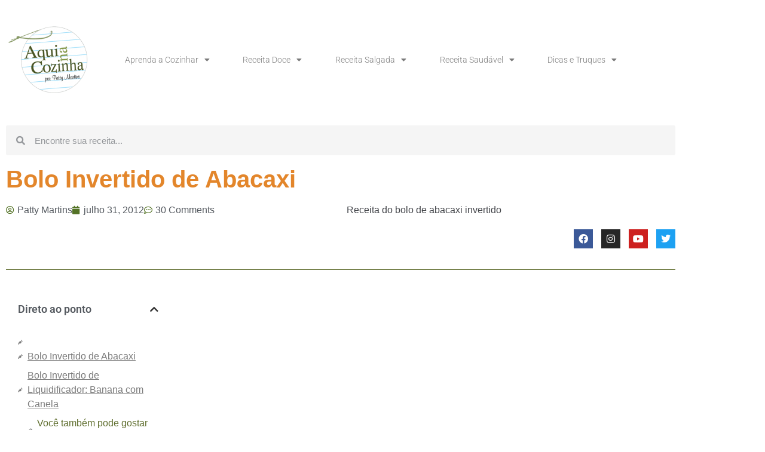

--- FILE ---
content_type: text/html; charset=UTF-8
request_url: https://www.aquinacozinha.com/bolo-invertido-de-abacaxi/
body_size: 37450
content:
<!doctype html>
<html lang="pt-BR">
<head>
	<meta charset="UTF-8">
	<meta name="viewport" content="width=device-width, initial-scale=1">
	<link rel="profile" href="https://gmpg.org/xfn/11">
	<meta name='robots' content='index, follow, max-image-preview:large, max-snippet:-1, max-video-preview:-1' />
	<style>img:is([sizes="auto" i], [sizes^="auto," i]) { contain-intrinsic-size: 3000px 1500px }</style>
	<!-- Google tag (gtag.js) consent mode dataLayer added by Site Kit -->
<script id="google_gtagjs-js-consent-mode-data-layer">
window.dataLayer = window.dataLayer || [];function gtag(){dataLayer.push(arguments);}
gtag('consent', 'default', {"ad_personalization":"denied","ad_storage":"denied","ad_user_data":"denied","analytics_storage":"denied","functionality_storage":"denied","security_storage":"denied","personalization_storage":"denied","region":["AT","BE","BG","CH","CY","CZ","DE","DK","EE","ES","FI","FR","GB","GR","HR","HU","IE","IS","IT","LI","LT","LU","LV","MT","NL","NO","PL","PT","RO","SE","SI","SK"],"wait_for_update":500});
window._googlesitekitConsentCategoryMap = {"statistics":["analytics_storage"],"marketing":["ad_storage","ad_user_data","ad_personalization"],"functional":["functionality_storage","security_storage"],"preferences":["personalization_storage"]};
window._googlesitekitConsents = {"ad_personalization":"denied","ad_storage":"denied","ad_user_data":"denied","analytics_storage":"denied","functionality_storage":"denied","security_storage":"denied","personalization_storage":"denied","region":["AT","BE","BG","CH","CY","CZ","DE","DK","EE","ES","FI","FR","GB","GR","HR","HU","IE","IS","IT","LI","LT","LU","LV","MT","NL","NO","PL","PT","RO","SE","SI","SK"],"wait_for_update":500};
</script>
<!-- End Google tag (gtag.js) consent mode dataLayer added by Site Kit -->

	<!-- This site is optimized with the Yoast SEO plugin v25.5 - https://yoast.com/wordpress/plugins/seo/ -->
	<title>Aqui na Cozinha -</title><link rel="preload" href="//www.w3.org/2000/svg'%20viewBox='0%200%20141%20120'%3E%3C/svg%3E" as="image" /><link rel="preload" href="//www.w3.org/2000/svg'%20viewBox='0%200%20640%20480'%3E%3C/svg%3E" as="image" />
	<link rel="canonical" href="https://www.aquinacozinha.com/bolo-invertido-de-abacaxi/" />
	<meta property="og:locale" content="pt_BR" />
	<meta property="og:type" content="article" />
	<meta property="og:title" content="Aqui na Cozinha -" />
	<meta property="og:description" content="Receita do bolo de abacaxi invertido" />
	<meta property="og:url" content="https://www.aquinacozinha.com/bolo-invertido-de-abacaxi/" />
	<meta property="og:site_name" content="Aqui na Cozinha" />
	<meta property="article:publisher" content="https://www.facebook.com/aquinacozinha" />
	<meta property="article:author" content="https://www.facebook.com/aquinacozinha" />
	<meta property="article:published_time" content="2012-07-31T18:07:40+00:00" />
	<meta property="article:modified_time" content="2020-02-08T14:53:01+00:00" />
	<meta property="og:image" content="https://www.aquinacozinha.com/wp-content/uploads/2012/08/Bolo-de-abacaxi-Invertido.jpg" />
	<meta property="og:image:width" content="640" />
	<meta property="og:image:height" content="480" />
	<meta property="og:image:type" content="image/jpeg" />
	<meta name="author" content="Patty Martins" />
	<meta name="twitter:card" content="summary_large_image" />
	<meta name="twitter:label1" content="Escrito por" />
	<meta name="twitter:data1" content="Patty Martins" />
	<meta name="twitter:label2" content="Est. tempo de leitura" />
	<meta name="twitter:data2" content="2 minutos" />
	<script type="application/ld+json" class="yoast-schema-graph">{"@context":"https://schema.org","@graph":[{"@type":["Article","BlogPosting"],"@id":"https://www.aquinacozinha.com/bolo-invertido-de-abacaxi/#article","isPartOf":{"@id":"https://www.aquinacozinha.com/bolo-invertido-de-abacaxi/"},"author":{"name":"Patty Martins","@id":"https://www.aquinacozinha.com/#/schema/person/acb5fdd90412b420a2ea20a0d0fecbd4"},"headline":"Bolo Invertido de Abacaxi","datePublished":"2012-07-31T18:07:40+00:00","dateModified":"2020-02-08T14:53:01+00:00","mainEntityOfPage":{"@id":"https://www.aquinacozinha.com/bolo-invertido-de-abacaxi/"},"wordCount":405,"commentCount":30,"publisher":{"@id":"https://www.aquinacozinha.com/#/schema/person/acb5fdd90412b420a2ea20a0d0fecbd4"},"image":{"@id":"https://www.aquinacozinha.com/bolo-invertido-de-abacaxi/#primaryimage"},"thumbnailUrl":"https://www.aquinacozinha.com/wp-content/uploads/2012/08/Bolo-de-abacaxi-Invertido.jpg","keywords":["abacaxi","bolo","bolo invertido","Receita feita no liquidificador","Receitas de Bolo"],"articleSection":["Bolos, Cupcakes e Tortas","Receita Doce","Receita Feita no Liquidificador","Receitas Para Iniciantes","Receitas slides gde"],"inLanguage":"pt-BR","potentialAction":[{"@type":"CommentAction","name":"Comment","target":["https://www.aquinacozinha.com/bolo-invertido-de-abacaxi/#respond"]}]},{"@type":"WebPage","@id":"https://www.aquinacozinha.com/bolo-invertido-de-abacaxi/","url":"https://www.aquinacozinha.com/bolo-invertido-de-abacaxi/","name":"Aqui na Cozinha -","isPartOf":{"@id":"https://www.aquinacozinha.com/#website"},"primaryImageOfPage":{"@id":"https://www.aquinacozinha.com/bolo-invertido-de-abacaxi/#primaryimage"},"image":{"@id":"https://www.aquinacozinha.com/bolo-invertido-de-abacaxi/#primaryimage"},"thumbnailUrl":"https://www.aquinacozinha.com/wp-content/uploads/2012/08/Bolo-de-abacaxi-Invertido.jpg","datePublished":"2012-07-31T18:07:40+00:00","dateModified":"2020-02-08T14:53:01+00:00","breadcrumb":{"@id":"https://www.aquinacozinha.com/bolo-invertido-de-abacaxi/#breadcrumb"},"inLanguage":"pt-BR","potentialAction":[{"@type":"ReadAction","target":["https://www.aquinacozinha.com/bolo-invertido-de-abacaxi/"]}]},{"@type":"ImageObject","inLanguage":"pt-BR","@id":"https://www.aquinacozinha.com/bolo-invertido-de-abacaxi/#primaryimage","url":"https://www.aquinacozinha.com/wp-content/uploads/2012/08/Bolo-de-abacaxi-Invertido.jpg","contentUrl":"https://www.aquinacozinha.com/wp-content/uploads/2012/08/Bolo-de-abacaxi-Invertido.jpg","width":640,"height":480},{"@type":"BreadcrumbList","@id":"https://www.aquinacozinha.com/bolo-invertido-de-abacaxi/#breadcrumb","itemListElement":[{"@type":"ListItem","position":1,"name":"Início","item":"https://www.aquinacozinha.com/"},{"@type":"ListItem","position":2,"name":"Bolo Invertido de Abacaxi"}]},{"@type":"WebSite","@id":"https://www.aquinacozinha.com/#website","url":"https://www.aquinacozinha.com/","name":"Aqui na Cozinha","description":"Blog para quem quer aprender a cozinhar. Aqui você vai encontrar  tudo o que precisa.  São 10 anos ensinando on line as pessoas a cozinhar com receitas fáceis e práticas.","publisher":{"@id":"https://www.aquinacozinha.com/#/schema/person/acb5fdd90412b420a2ea20a0d0fecbd4"},"alternateName":"Receitas Aqui na Cozinha","potentialAction":[{"@type":"SearchAction","target":{"@type":"EntryPoint","urlTemplate":"https://www.aquinacozinha.com/?s={search_term_string}"},"query-input":{"@type":"PropertyValueSpecification","valueRequired":true,"valueName":"search_term_string"}}],"inLanguage":"pt-BR"},{"@type":["Person","Organization"],"@id":"https://www.aquinacozinha.com/#/schema/person/acb5fdd90412b420a2ea20a0d0fecbd4","name":"Patty Martins","image":{"@type":"ImageObject","inLanguage":"pt-BR","@id":"https://www.aquinacozinha.com/#/schema/person/image/","url":"https://www.aquinacozinha.com/wp-content/uploads/2019/11/cropped-cropped-logo-2019-1.png","contentUrl":"https://www.aquinacozinha.com/wp-content/uploads/2019/11/cropped-cropped-logo-2019-1.png","width":320,"height":272,"caption":"Patty Martins"},"logo":{"@id":"https://www.aquinacozinha.com/#/schema/person/image/"},"sameAs":["https://www.aquinacozinha.com","https://www.facebook.com/aquinacozinha","https://www.instagram.com/aquinacozinha/","https://br.pinterest.com/Aquinacozinha/","https://www.youtube.com/channel/UCnH9xrlepQEQFJlRo6PhsbA"]}]}</script>
	<!-- / Yoast SEO plugin. -->


<link rel='dns-prefetch' href='//www.googletagmanager.com' />
<link rel='dns-prefetch' href='//maps.googleapis.com' />
<link rel='dns-prefetch' href='//maps.gstatic.com' />


<link rel='dns-prefetch' href='//ajax.googleapis.com' />
<link rel='dns-prefetch' href='//apis.google.com' />
<link rel='dns-prefetch' href='//google-analytics.com' />
<link rel='dns-prefetch' href='//www.google-analytics.com' />
<link rel='dns-prefetch' href='//ssl.google-analytics.com' />
<link rel='dns-prefetch' href='//youtube.com' />
<link rel='dns-prefetch' href='//api.pinterest.com' />
<link rel='dns-prefetch' href='//cdnjs.cloudflare.com' />
<link rel='dns-prefetch' href='//connect.facebook.net' />
<link rel='dns-prefetch' href='//platform.twitter.com' />
<link rel='dns-prefetch' href='//syndication.twitter.com' />
<link rel='dns-prefetch' href='//platform.instagram.com' />
<link rel='dns-prefetch' href='//disqus.com' />
<link rel='dns-prefetch' href='//sitename.disqus.com' />
<link rel='dns-prefetch' href='//s7.addthis.com' />
<link rel='dns-prefetch' href='//platform.linkedin.com' />
<link rel='dns-prefetch' href='//w.sharethis.com' />
<link rel='dns-prefetch' href='//i0.wp.com' />
<link rel='dns-prefetch' href='//i1.wp.com' />
<link rel='dns-prefetch' href='//i2.wp.com' />
<link rel='dns-prefetch' href='//stats.wp.com' />
<link rel='dns-prefetch' href='//pixel.wp.com' />
<link rel='dns-prefetch' href='//s.gravatar.com' />
<link rel='dns-prefetch' href='//0.gravatar.com' />
<link rel='dns-prefetch' href='//2.gravatar.com' />
<link rel='dns-prefetch' href='//1.gravatar.com' />
<link rel='dns-prefetch' href='//googletagmanager.com' />
<link rel='dns-prefetch' href='//pagead2.googlesyndication.com' />
<link rel='dns-prefetch' href='//fundingchoicesmessages.google.com' />
<link rel="alternate" type="application/rss+xml" title="Feed para Aqui na Cozinha &raquo;" href="https://www.aquinacozinha.com/feed/" />
<link rel="alternate" type="application/rss+xml" title="Feed de Aqui na Cozinha &raquo; Story" href="https://www.aquinacozinha.com/web-stories/feed/"><link data-minify="1" rel='stylesheet' id='wprm-public-css' href='https://www.aquinacozinha.com/wp-content/cache/min/1/wp-content/plugins/wp-recipe-maker/dist/public-modern.css?ver=1769751419' media='all' />
<link rel='stylesheet' id='wp-block-library-css' href='https://www.aquinacozinha.com/wp-includes/css/dist/block-library/style.min.css?ver=6.8.3' media='all' />
<style id='global-styles-inline-css'>
:root{--wp--preset--aspect-ratio--square: 1;--wp--preset--aspect-ratio--4-3: 4/3;--wp--preset--aspect-ratio--3-4: 3/4;--wp--preset--aspect-ratio--3-2: 3/2;--wp--preset--aspect-ratio--2-3: 2/3;--wp--preset--aspect-ratio--16-9: 16/9;--wp--preset--aspect-ratio--9-16: 9/16;--wp--preset--color--black: #000000;--wp--preset--color--cyan-bluish-gray: #abb8c3;--wp--preset--color--white: #ffffff;--wp--preset--color--pale-pink: #f78da7;--wp--preset--color--vivid-red: #cf2e2e;--wp--preset--color--luminous-vivid-orange: #ff6900;--wp--preset--color--luminous-vivid-amber: #fcb900;--wp--preset--color--light-green-cyan: #7bdcb5;--wp--preset--color--vivid-green-cyan: #00d084;--wp--preset--color--pale-cyan-blue: #8ed1fc;--wp--preset--color--vivid-cyan-blue: #0693e3;--wp--preset--color--vivid-purple: #9b51e0;--wp--preset--gradient--vivid-cyan-blue-to-vivid-purple: linear-gradient(135deg,rgba(6,147,227,1) 0%,rgb(155,81,224) 100%);--wp--preset--gradient--light-green-cyan-to-vivid-green-cyan: linear-gradient(135deg,rgb(122,220,180) 0%,rgb(0,208,130) 100%);--wp--preset--gradient--luminous-vivid-amber-to-luminous-vivid-orange: linear-gradient(135deg,rgba(252,185,0,1) 0%,rgba(255,105,0,1) 100%);--wp--preset--gradient--luminous-vivid-orange-to-vivid-red: linear-gradient(135deg,rgba(255,105,0,1) 0%,rgb(207,46,46) 100%);--wp--preset--gradient--very-light-gray-to-cyan-bluish-gray: linear-gradient(135deg,rgb(238,238,238) 0%,rgb(169,184,195) 100%);--wp--preset--gradient--cool-to-warm-spectrum: linear-gradient(135deg,rgb(74,234,220) 0%,rgb(151,120,209) 20%,rgb(207,42,186) 40%,rgb(238,44,130) 60%,rgb(251,105,98) 80%,rgb(254,248,76) 100%);--wp--preset--gradient--blush-light-purple: linear-gradient(135deg,rgb(255,206,236) 0%,rgb(152,150,240) 100%);--wp--preset--gradient--blush-bordeaux: linear-gradient(135deg,rgb(254,205,165) 0%,rgb(254,45,45) 50%,rgb(107,0,62) 100%);--wp--preset--gradient--luminous-dusk: linear-gradient(135deg,rgb(255,203,112) 0%,rgb(199,81,192) 50%,rgb(65,88,208) 100%);--wp--preset--gradient--pale-ocean: linear-gradient(135deg,rgb(255,245,203) 0%,rgb(182,227,212) 50%,rgb(51,167,181) 100%);--wp--preset--gradient--electric-grass: linear-gradient(135deg,rgb(202,248,128) 0%,rgb(113,206,126) 100%);--wp--preset--gradient--midnight: linear-gradient(135deg,rgb(2,3,129) 0%,rgb(40,116,252) 100%);--wp--preset--font-size--small: 13px;--wp--preset--font-size--medium: 20px;--wp--preset--font-size--large: 36px;--wp--preset--font-size--x-large: 42px;--wp--preset--spacing--20: 0.44rem;--wp--preset--spacing--30: 0.67rem;--wp--preset--spacing--40: 1rem;--wp--preset--spacing--50: 1.5rem;--wp--preset--spacing--60: 2.25rem;--wp--preset--spacing--70: 3.38rem;--wp--preset--spacing--80: 5.06rem;--wp--preset--shadow--natural: 6px 6px 9px rgba(0, 0, 0, 0.2);--wp--preset--shadow--deep: 12px 12px 50px rgba(0, 0, 0, 0.4);--wp--preset--shadow--sharp: 6px 6px 0px rgba(0, 0, 0, 0.2);--wp--preset--shadow--outlined: 6px 6px 0px -3px rgba(255, 255, 255, 1), 6px 6px rgba(0, 0, 0, 1);--wp--preset--shadow--crisp: 6px 6px 0px rgba(0, 0, 0, 1);}:root { --wp--style--global--content-size: 800px;--wp--style--global--wide-size: 1200px; }:where(body) { margin: 0; }.wp-site-blocks > .alignleft { float: left; margin-right: 2em; }.wp-site-blocks > .alignright { float: right; margin-left: 2em; }.wp-site-blocks > .aligncenter { justify-content: center; margin-left: auto; margin-right: auto; }:where(.wp-site-blocks) > * { margin-block-start: 24px; margin-block-end: 0; }:where(.wp-site-blocks) > :first-child { margin-block-start: 0; }:where(.wp-site-blocks) > :last-child { margin-block-end: 0; }:root { --wp--style--block-gap: 24px; }:root :where(.is-layout-flow) > :first-child{margin-block-start: 0;}:root :where(.is-layout-flow) > :last-child{margin-block-end: 0;}:root :where(.is-layout-flow) > *{margin-block-start: 24px;margin-block-end: 0;}:root :where(.is-layout-constrained) > :first-child{margin-block-start: 0;}:root :where(.is-layout-constrained) > :last-child{margin-block-end: 0;}:root :where(.is-layout-constrained) > *{margin-block-start: 24px;margin-block-end: 0;}:root :where(.is-layout-flex){gap: 24px;}:root :where(.is-layout-grid){gap: 24px;}.is-layout-flow > .alignleft{float: left;margin-inline-start: 0;margin-inline-end: 2em;}.is-layout-flow > .alignright{float: right;margin-inline-start: 2em;margin-inline-end: 0;}.is-layout-flow > .aligncenter{margin-left: auto !important;margin-right: auto !important;}.is-layout-constrained > .alignleft{float: left;margin-inline-start: 0;margin-inline-end: 2em;}.is-layout-constrained > .alignright{float: right;margin-inline-start: 2em;margin-inline-end: 0;}.is-layout-constrained > .aligncenter{margin-left: auto !important;margin-right: auto !important;}.is-layout-constrained > :where(:not(.alignleft):not(.alignright):not(.alignfull)){max-width: var(--wp--style--global--content-size);margin-left: auto !important;margin-right: auto !important;}.is-layout-constrained > .alignwide{max-width: var(--wp--style--global--wide-size);}body .is-layout-flex{display: flex;}.is-layout-flex{flex-wrap: wrap;align-items: center;}.is-layout-flex > :is(*, div){margin: 0;}body .is-layout-grid{display: grid;}.is-layout-grid > :is(*, div){margin: 0;}body{padding-top: 0px;padding-right: 0px;padding-bottom: 0px;padding-left: 0px;}a:where(:not(.wp-element-button)){text-decoration: underline;}:root :where(.wp-element-button, .wp-block-button__link){background-color: #32373c;border-width: 0;color: #fff;font-family: inherit;font-size: inherit;line-height: inherit;padding: calc(0.667em + 2px) calc(1.333em + 2px);text-decoration: none;}.has-black-color{color: var(--wp--preset--color--black) !important;}.has-cyan-bluish-gray-color{color: var(--wp--preset--color--cyan-bluish-gray) !important;}.has-white-color{color: var(--wp--preset--color--white) !important;}.has-pale-pink-color{color: var(--wp--preset--color--pale-pink) !important;}.has-vivid-red-color{color: var(--wp--preset--color--vivid-red) !important;}.has-luminous-vivid-orange-color{color: var(--wp--preset--color--luminous-vivid-orange) !important;}.has-luminous-vivid-amber-color{color: var(--wp--preset--color--luminous-vivid-amber) !important;}.has-light-green-cyan-color{color: var(--wp--preset--color--light-green-cyan) !important;}.has-vivid-green-cyan-color{color: var(--wp--preset--color--vivid-green-cyan) !important;}.has-pale-cyan-blue-color{color: var(--wp--preset--color--pale-cyan-blue) !important;}.has-vivid-cyan-blue-color{color: var(--wp--preset--color--vivid-cyan-blue) !important;}.has-vivid-purple-color{color: var(--wp--preset--color--vivid-purple) !important;}.has-black-background-color{background-color: var(--wp--preset--color--black) !important;}.has-cyan-bluish-gray-background-color{background-color: var(--wp--preset--color--cyan-bluish-gray) !important;}.has-white-background-color{background-color: var(--wp--preset--color--white) !important;}.has-pale-pink-background-color{background-color: var(--wp--preset--color--pale-pink) !important;}.has-vivid-red-background-color{background-color: var(--wp--preset--color--vivid-red) !important;}.has-luminous-vivid-orange-background-color{background-color: var(--wp--preset--color--luminous-vivid-orange) !important;}.has-luminous-vivid-amber-background-color{background-color: var(--wp--preset--color--luminous-vivid-amber) !important;}.has-light-green-cyan-background-color{background-color: var(--wp--preset--color--light-green-cyan) !important;}.has-vivid-green-cyan-background-color{background-color: var(--wp--preset--color--vivid-green-cyan) !important;}.has-pale-cyan-blue-background-color{background-color: var(--wp--preset--color--pale-cyan-blue) !important;}.has-vivid-cyan-blue-background-color{background-color: var(--wp--preset--color--vivid-cyan-blue) !important;}.has-vivid-purple-background-color{background-color: var(--wp--preset--color--vivid-purple) !important;}.has-black-border-color{border-color: var(--wp--preset--color--black) !important;}.has-cyan-bluish-gray-border-color{border-color: var(--wp--preset--color--cyan-bluish-gray) !important;}.has-white-border-color{border-color: var(--wp--preset--color--white) !important;}.has-pale-pink-border-color{border-color: var(--wp--preset--color--pale-pink) !important;}.has-vivid-red-border-color{border-color: var(--wp--preset--color--vivid-red) !important;}.has-luminous-vivid-orange-border-color{border-color: var(--wp--preset--color--luminous-vivid-orange) !important;}.has-luminous-vivid-amber-border-color{border-color: var(--wp--preset--color--luminous-vivid-amber) !important;}.has-light-green-cyan-border-color{border-color: var(--wp--preset--color--light-green-cyan) !important;}.has-vivid-green-cyan-border-color{border-color: var(--wp--preset--color--vivid-green-cyan) !important;}.has-pale-cyan-blue-border-color{border-color: var(--wp--preset--color--pale-cyan-blue) !important;}.has-vivid-cyan-blue-border-color{border-color: var(--wp--preset--color--vivid-cyan-blue) !important;}.has-vivid-purple-border-color{border-color: var(--wp--preset--color--vivid-purple) !important;}.has-vivid-cyan-blue-to-vivid-purple-gradient-background{background: var(--wp--preset--gradient--vivid-cyan-blue-to-vivid-purple) !important;}.has-light-green-cyan-to-vivid-green-cyan-gradient-background{background: var(--wp--preset--gradient--light-green-cyan-to-vivid-green-cyan) !important;}.has-luminous-vivid-amber-to-luminous-vivid-orange-gradient-background{background: var(--wp--preset--gradient--luminous-vivid-amber-to-luminous-vivid-orange) !important;}.has-luminous-vivid-orange-to-vivid-red-gradient-background{background: var(--wp--preset--gradient--luminous-vivid-orange-to-vivid-red) !important;}.has-very-light-gray-to-cyan-bluish-gray-gradient-background{background: var(--wp--preset--gradient--very-light-gray-to-cyan-bluish-gray) !important;}.has-cool-to-warm-spectrum-gradient-background{background: var(--wp--preset--gradient--cool-to-warm-spectrum) !important;}.has-blush-light-purple-gradient-background{background: var(--wp--preset--gradient--blush-light-purple) !important;}.has-blush-bordeaux-gradient-background{background: var(--wp--preset--gradient--blush-bordeaux) !important;}.has-luminous-dusk-gradient-background{background: var(--wp--preset--gradient--luminous-dusk) !important;}.has-pale-ocean-gradient-background{background: var(--wp--preset--gradient--pale-ocean) !important;}.has-electric-grass-gradient-background{background: var(--wp--preset--gradient--electric-grass) !important;}.has-midnight-gradient-background{background: var(--wp--preset--gradient--midnight) !important;}.has-small-font-size{font-size: var(--wp--preset--font-size--small) !important;}.has-medium-font-size{font-size: var(--wp--preset--font-size--medium) !important;}.has-large-font-size{font-size: var(--wp--preset--font-size--large) !important;}.has-x-large-font-size{font-size: var(--wp--preset--font-size--x-large) !important;}
:root :where(.wp-block-pullquote){font-size: 1.5em;line-height: 1.6;}
</style>
<link data-minify="1" rel='stylesheet' id='contact-form-7-css' href='https://www.aquinacozinha.com/wp-content/cache/min/1/wp-content/plugins/contact-form-7/includes/css/styles.css?ver=1769751419' media='all' />
<link data-minify="1" rel='stylesheet' id='hello-elementor-css' href='https://www.aquinacozinha.com/wp-content/cache/min/1/wp-content/themes/hello-elementor/assets/css/reset.css?ver=1769751419' media='all' />
<link data-minify="1" rel='stylesheet' id='hello-elementor-theme-style-css' href='https://www.aquinacozinha.com/wp-content/cache/min/1/wp-content/themes/hello-elementor/assets/css/theme.css?ver=1769751419' media='all' />
<link data-minify="1" rel='stylesheet' id='hello-elementor-header-footer-css' href='https://www.aquinacozinha.com/wp-content/cache/min/1/wp-content/themes/hello-elementor/assets/css/header-footer.css?ver=1769751419' media='all' />
<link rel='stylesheet' id='elementor-frontend-css' href='https://www.aquinacozinha.com/wp-content/plugins/elementor/assets/css/frontend.min.css?ver=3.34.4' media='all' />
<link rel='stylesheet' id='widget-image-css' href='https://www.aquinacozinha.com/wp-content/plugins/elementor/assets/css/widget-image.min.css?ver=3.34.4' media='all' />
<link rel='stylesheet' id='widget-nav-menu-css' href='https://www.aquinacozinha.com/wp-content/plugins/pro-elements/assets/css/widget-nav-menu.min.css?ver=3.28.1' media='all' />
<link rel='stylesheet' id='widget-search-form-css' href='https://www.aquinacozinha.com/wp-content/plugins/pro-elements/assets/css/widget-search-form.min.css?ver=3.28.1' media='all' />
<link rel='stylesheet' id='elementor-icons-shared-0-css' href='https://www.aquinacozinha.com/wp-content/plugins/elementor/assets/lib/font-awesome/css/fontawesome.min.css?ver=5.15.3' media='all' />
<link data-minify="1" rel='stylesheet' id='elementor-icons-fa-solid-css' href='https://www.aquinacozinha.com/wp-content/cache/min/1/wp-content/plugins/elementor/assets/lib/font-awesome/css/solid.min.css?ver=1769751419' media='all' />
<link rel='stylesheet' id='widget-social-icons-css' href='https://www.aquinacozinha.com/wp-content/plugins/elementor/assets/css/widget-social-icons.min.css?ver=3.34.4' media='all' />
<link rel='stylesheet' id='e-apple-webkit-css' href='https://www.aquinacozinha.com/wp-content/plugins/elementor/assets/css/conditionals/apple-webkit.min.css?ver=3.34.4' media='all' />
<link rel='stylesheet' id='widget-heading-css' href='https://www.aquinacozinha.com/wp-content/plugins/elementor/assets/css/widget-heading.min.css?ver=3.34.4' media='all' />
<link rel='stylesheet' id='widget-icon-list-css' href='https://www.aquinacozinha.com/wp-content/plugins/elementor/assets/css/widget-icon-list.min.css?ver=3.34.4' media='all' />
<link rel='stylesheet' id='widget-form-css' href='https://www.aquinacozinha.com/wp-content/plugins/pro-elements/assets/css/widget-form.min.css?ver=3.28.1' media='all' />
<link rel='stylesheet' id='widget-post-info-css' href='https://www.aquinacozinha.com/wp-content/plugins/pro-elements/assets/css/widget-post-info.min.css?ver=3.28.1' media='all' />
<link data-minify="1" rel='stylesheet' id='elementor-icons-fa-regular-css' href='https://www.aquinacozinha.com/wp-content/cache/min/1/wp-content/plugins/elementor/assets/lib/font-awesome/css/regular.min.css?ver=1769751419' media='all' />
<link rel='stylesheet' id='widget-divider-css' href='https://www.aquinacozinha.com/wp-content/plugins/elementor/assets/css/widget-divider.min.css?ver=3.34.4' media='all' />
<link rel='stylesheet' id='widget-table-of-contents-css' href='https://www.aquinacozinha.com/wp-content/plugins/pro-elements/assets/css/widget-table-of-contents.min.css?ver=3.28.1' media='all' />
<link rel='stylesheet' id='widget-post-navigation-css' href='https://www.aquinacozinha.com/wp-content/plugins/pro-elements/assets/css/widget-post-navigation.min.css?ver=3.28.1' media='all' />
<link data-minify="1" rel='stylesheet' id='elementor-icons-css' href='https://www.aquinacozinha.com/wp-content/cache/min/1/wp-content/plugins/elementor/assets/lib/eicons/css/elementor-icons.min.css?ver=1769751419' media='all' />
<link rel='stylesheet' id='elementor-post-27448-css' href='https://www.aquinacozinha.com/wp-content/uploads/elementor/css/post-27448.css?ver=1769751418' media='all' />
<link data-minify="1" rel='stylesheet' id='font-awesome-5-all-css' href='https://www.aquinacozinha.com/wp-content/cache/min/1/wp-content/plugins/elementor/assets/lib/font-awesome/css/all.min.css?ver=1769751419' media='all' />
<link rel='stylesheet' id='font-awesome-4-shim-css' href='https://www.aquinacozinha.com/wp-content/plugins/elementor/assets/lib/font-awesome/css/v4-shims.min.css?ver=3.34.4' media='all' />
<link rel='stylesheet' id='elementor-post-26350-css' href='https://www.aquinacozinha.com/wp-content/uploads/elementor/css/post-26350.css?ver=1769751418' media='all' />
<link rel='stylesheet' id='elementor-post-26409-css' href='https://www.aquinacozinha.com/wp-content/uploads/elementor/css/post-26409.css?ver=1769751419' media='all' />
<link rel='stylesheet' id='elementor-post-27553-css' href='https://www.aquinacozinha.com/wp-content/uploads/elementor/css/post-27553.css?ver=1769751419' media='all' />
<link data-minify="1" rel='stylesheet' id='yarpp-thumbnails-css' href='https://www.aquinacozinha.com/wp-content/cache/min/1/wp-content/plugins/yet-another-related-posts-plugin/style/styles_thumbnails.css?ver=1769751419' media='all' />
<style id='yarpp-thumbnails-inline-css'>
.yarpp-thumbnails-horizontal .yarpp-thumbnail {width: 130px;height: 170px;margin: 5px;margin-left: 0px;}.yarpp-thumbnail > img, .yarpp-thumbnail-default {width: 120px;height: 120px;margin: 5px;}.yarpp-thumbnails-horizontal .yarpp-thumbnail-title {margin: 7px;margin-top: 0px;width: 120px;}.yarpp-thumbnail-default > img {min-height: 120px;min-width: 120px;}
</style>
<style id='rocket-lazyload-inline-css'>
.rll-youtube-player{position:relative;padding-bottom:56.23%;height:0;overflow:hidden;max-width:100%;}.rll-youtube-player:focus-within{outline: 2px solid currentColor;outline-offset: 5px;}.rll-youtube-player iframe{position:absolute;top:0;left:0;width:100%;height:100%;z-index:100;background:0 0}.rll-youtube-player img{bottom:0;display:block;left:0;margin:auto;max-width:100%;width:100%;position:absolute;right:0;top:0;border:none;height:auto;-webkit-transition:.4s all;-moz-transition:.4s all;transition:.4s all}.rll-youtube-player img:hover{-webkit-filter:brightness(75%)}.rll-youtube-player .play{height:100%;width:100%;left:0;top:0;position:absolute;background:url(https://www.aquinacozinha.com/wp-content/plugins/wp-rocket/assets/img/youtube.png) no-repeat center;background-color: transparent !important;cursor:pointer;border:none;}.wp-embed-responsive .wp-has-aspect-ratio .rll-youtube-player{position:absolute;padding-bottom:0;width:100%;height:100%;top:0;bottom:0;left:0;right:0}
</style>
<link data-minify="1" rel='stylesheet' id='elementor-gf-local-robotoslab-css' href='https://www.aquinacozinha.com/wp-content/cache/min/1/wp-content/uploads/elementor/google-fonts/css/robotoslab.css?ver=1769751419' media='all' />
<link data-minify="1" rel='stylesheet' id='elementor-gf-local-roboto-css' href='https://www.aquinacozinha.com/wp-content/cache/min/1/wp-content/uploads/elementor/google-fonts/css/roboto.css?ver=1769751419' media='all' />
<link data-minify="1" rel='stylesheet' id='elementor-icons-fa-brands-css' href='https://www.aquinacozinha.com/wp-content/cache/min/1/wp-content/plugins/elementor/assets/lib/font-awesome/css/brands.min.css?ver=1769751419' media='all' />
<script src="https://www.aquinacozinha.com/wp-includes/js/jquery/jquery.min.js?ver=3.7.1" id="jquery-core-js" defer></script>
<script defer='defer' src="https://www.aquinacozinha.com/wp-includes/js/jquery/jquery-migrate.min.js?ver=3.4.1" id="jquery-migrate-js"></script>
<script defer='defer' src="https://www.aquinacozinha.com/wp-content/plugins/elementor/assets/lib/font-awesome/js/v4-shims.min.js?ver=3.34.4" id="font-awesome-4-shim-js"></script>

<!-- Snippet da etiqueta do Google (gtag.js) adicionado pelo Site Kit -->
<!-- Snippet do Google Análises adicionado pelo Site Kit -->
<script defer='defer' src="https://www.googletagmanager.com/gtag/js?id=G-BYWGDLZ1DN" id="google_gtagjs-js" async></script>
<script id="google_gtagjs-js-after">
window.dataLayer = window.dataLayer || [];function gtag(){dataLayer.push(arguments);}
gtag("set","linker",{"domains":["www.aquinacozinha.com"]});
gtag("js", new Date());
gtag("set", "developer_id.dZTNiMT", true);
gtag("config", "G-BYWGDLZ1DN", {"googlesitekit_post_type":"post"});
</script>
<meta name="generator" content="Site Kit by Google 1.171.0" /><style type="text/css"> .tippy-box[data-theme~="wprm"] { background-color: #333333; color: #FFFFFF; } .tippy-box[data-theme~="wprm"][data-placement^="top"] > .tippy-arrow::before { border-top-color: #333333; } .tippy-box[data-theme~="wprm"][data-placement^="bottom"] > .tippy-arrow::before { border-bottom-color: #333333; } .tippy-box[data-theme~="wprm"][data-placement^="left"] > .tippy-arrow::before { border-left-color: #333333; } .tippy-box[data-theme~="wprm"][data-placement^="right"] > .tippy-arrow::before { border-right-color: #333333; } .tippy-box[data-theme~="wprm"] a { color: #FFFFFF; } .wprm-comment-rating svg { width: 18px !important; height: 18px !important; } img.wprm-comment-rating { width: 90px !important; height: 18px !important; } body { --comment-rating-star-color: #343434; } body { --wprm-popup-font-size: 16px; } body { --wprm-popup-background: #ffffff; } body { --wprm-popup-title: #000000; } body { --wprm-popup-content: #444444; } body { --wprm-popup-button-background: #444444; } body { --wprm-popup-button-text: #ffffff; }</style><style type="text/css">.wprm-glossary-term {color: #5A822B;text-decoration: underline;cursor: help;}</style><style type="text/css">.wprm-recipe-template-snippet-basic-buttons {
    font-family: inherit; /* wprm_font_family type=font */
    font-size: 0.9em; /* wprm_font_size type=font_size */
    text-align: center; /* wprm_text_align type=align */
    margin-top: 0px; /* wprm_margin_top type=size */
    margin-bottom: 10px; /* wprm_margin_bottom type=size */
}
.wprm-recipe-template-snippet-basic-buttons a  {
    margin: 5px; /* wprm_margin_button type=size */
    margin: 5px; /* wprm_margin_button type=size */
}

.wprm-recipe-template-snippet-basic-buttons a:first-child {
    margin-left: 0;
}
.wprm-recipe-template-snippet-basic-buttons a:last-child {
    margin-right: 0;
}.wprm-recipe-template-chic {
    margin: 20px auto;
    background-color: #fafafa; /* wprm_background type=color */
    font-family: -apple-system, BlinkMacSystemFont, "Segoe UI", Roboto, Oxygen-Sans, Ubuntu, Cantarell, "Helvetica Neue", sans-serif; /* wprm_main_font_family type=font */
    font-size: 0.9em; /* wprm_main_font_size type=font_size */
    line-height: 1.5em; /* wprm_main_line_height type=font_size */
    color: #333333; /* wprm_main_text type=color */
    max-width: 650px; /* wprm_max_width type=size */
}
.wprm-recipe-template-chic a {
    color: #3498db; /* wprm_link type=color */
}
.wprm-recipe-template-chic p, .wprm-recipe-template-chic li {
    font-family: -apple-system, BlinkMacSystemFont, "Segoe UI", Roboto, Oxygen-Sans, Ubuntu, Cantarell, "Helvetica Neue", sans-serif; /* wprm_main_font_family type=font */
    font-size: 1em !important;
    line-height: 1.5em !important; /* wprm_main_line_height type=font_size */
}
.wprm-recipe-template-chic li {
    margin: 0 0 0 32px !important;
    padding: 0 !important;
}
.rtl .wprm-recipe-template-chic li {
    margin: 0 32px 0 0 !important;
}
.wprm-recipe-template-chic ol, .wprm-recipe-template-chic ul {
    margin: 0 !important;
    padding: 0 !important;
}
.wprm-recipe-template-chic br {
    display: none;
}
.wprm-recipe-template-chic .wprm-recipe-name,
.wprm-recipe-template-chic .wprm-recipe-header {
    font-family: -apple-system, BlinkMacSystemFont, "Segoe UI", Roboto, Oxygen-Sans, Ubuntu, Cantarell, "Helvetica Neue", sans-serif; /* wprm_header_font_family type=font */
    color: #000000; /* wprm_header_text type=color */
    line-height: 1.3em; /* wprm_header_line_height type=font_size */
}
.wprm-recipe-template-chic .wprm-recipe-header * {
    font-family: -apple-system, BlinkMacSystemFont, "Segoe UI", Roboto, Oxygen-Sans, Ubuntu, Cantarell, "Helvetica Neue", sans-serif; /* wprm_main_font_family type=font */
}
.wprm-recipe-template-chic h1,
.wprm-recipe-template-chic h2,
.wprm-recipe-template-chic h3,
.wprm-recipe-template-chic h4,
.wprm-recipe-template-chic h5,
.wprm-recipe-template-chic h6 {
    font-family: -apple-system, BlinkMacSystemFont, "Segoe UI", Roboto, Oxygen-Sans, Ubuntu, Cantarell, "Helvetica Neue", sans-serif; /* wprm_header_font_family type=font */
    color: #212121; /* wprm_header_text type=color */
    line-height: 1.3em; /* wprm_header_line_height type=font_size */
    margin: 0 !important;
    padding: 0 !important;
}
.wprm-recipe-template-chic .wprm-recipe-header {
    margin-top: 1.2em !important;
}
.wprm-recipe-template-chic h1 {
    font-size: 2em; /* wprm_h1_size type=font_size */
}
.wprm-recipe-template-chic h2 {
    font-size: 1.8em; /* wprm_h2_size type=font_size */
}
.wprm-recipe-template-chic h3 {
    font-size: 1.2em; /* wprm_h3_size type=font_size */
}
.wprm-recipe-template-chic h4 {
    font-size: 1em; /* wprm_h4_size type=font_size */
}
.wprm-recipe-template-chic h5 {
    font-size: 1em; /* wprm_h5_size type=font_size */
}
.wprm-recipe-template-chic h6 {
    font-size: 1em; /* wprm_h6_size type=font_size */
}.wprm-recipe-template-chic {
    font-size: 1em; /* wprm_main_font_size type=font_size */
	border-style: solid; /* wprm_border_style type=border */
	border-width: 1px; /* wprm_border_width type=size */
	border-color: #E0E0E0; /* wprm_border type=color */
    padding: 10px;
    background-color: #ffffff; /* wprm_background type=color */
    max-width: 950px; /* wprm_max_width type=size */
}
.wprm-recipe-template-chic a {
    color: #5A822B; /* wprm_link type=color */
}
.wprm-recipe-template-chic .wprm-recipe-name {
    line-height: 1.3em;
    font-weight: bold;
}
.wprm-recipe-template-chic .wprm-template-chic-buttons {
	clear: both;
    font-size: 0.9em;
    text-align: center;
}
.wprm-recipe-template-chic .wprm-template-chic-buttons .wprm-recipe-icon {
    margin-right: 5px;
}
.wprm-recipe-template-chic .wprm-recipe-header {
	margin-bottom: 0.5em !important;
}
.wprm-recipe-template-chic .wprm-nutrition-label-container {
	font-size: 0.9em;
}
.wprm-recipe-template-chic .wprm-call-to-action {
	border-radius: 3px;
}.wprm-recipe-template-compact-howto {
    margin: 20px auto;
    background-color: #fafafa; /* wprm_background type=color */
    font-family: -apple-system, BlinkMacSystemFont, "Segoe UI", Roboto, Oxygen-Sans, Ubuntu, Cantarell, "Helvetica Neue", sans-serif; /* wprm_main_font_family type=font */
    font-size: 0.9em; /* wprm_main_font_size type=font_size */
    line-height: 1.5em; /* wprm_main_line_height type=font_size */
    color: #333333; /* wprm_main_text type=color */
    max-width: 650px; /* wprm_max_width type=size */
}
.wprm-recipe-template-compact-howto a {
    color: #3498db; /* wprm_link type=color */
}
.wprm-recipe-template-compact-howto p, .wprm-recipe-template-compact-howto li {
    font-family: -apple-system, BlinkMacSystemFont, "Segoe UI", Roboto, Oxygen-Sans, Ubuntu, Cantarell, "Helvetica Neue", sans-serif; /* wprm_main_font_family type=font */
    font-size: 1em !important;
    line-height: 1.5em !important; /* wprm_main_line_height type=font_size */
}
.wprm-recipe-template-compact-howto li {
    margin: 0 0 0 32px !important;
    padding: 0 !important;
}
.rtl .wprm-recipe-template-compact-howto li {
    margin: 0 32px 0 0 !important;
}
.wprm-recipe-template-compact-howto ol, .wprm-recipe-template-compact-howto ul {
    margin: 0 !important;
    padding: 0 !important;
}
.wprm-recipe-template-compact-howto br {
    display: none;
}
.wprm-recipe-template-compact-howto .wprm-recipe-name,
.wprm-recipe-template-compact-howto .wprm-recipe-header {
    font-family: -apple-system, BlinkMacSystemFont, "Segoe UI", Roboto, Oxygen-Sans, Ubuntu, Cantarell, "Helvetica Neue", sans-serif; /* wprm_header_font_family type=font */
    color: #000000; /* wprm_header_text type=color */
    line-height: 1.3em; /* wprm_header_line_height type=font_size */
}
.wprm-recipe-template-compact-howto .wprm-recipe-header * {
    font-family: -apple-system, BlinkMacSystemFont, "Segoe UI", Roboto, Oxygen-Sans, Ubuntu, Cantarell, "Helvetica Neue", sans-serif; /* wprm_main_font_family type=font */
}
.wprm-recipe-template-compact-howto h1,
.wprm-recipe-template-compact-howto h2,
.wprm-recipe-template-compact-howto h3,
.wprm-recipe-template-compact-howto h4,
.wprm-recipe-template-compact-howto h5,
.wprm-recipe-template-compact-howto h6 {
    font-family: -apple-system, BlinkMacSystemFont, "Segoe UI", Roboto, Oxygen-Sans, Ubuntu, Cantarell, "Helvetica Neue", sans-serif; /* wprm_header_font_family type=font */
    color: #212121; /* wprm_header_text type=color */
    line-height: 1.3em; /* wprm_header_line_height type=font_size */
    margin: 0 !important;
    padding: 0 !important;
}
.wprm-recipe-template-compact-howto .wprm-recipe-header {
    margin-top: 1.2em !important;
}
.wprm-recipe-template-compact-howto h1 {
    font-size: 2em; /* wprm_h1_size type=font_size */
}
.wprm-recipe-template-compact-howto h2 {
    font-size: 1.8em; /* wprm_h2_size type=font_size */
}
.wprm-recipe-template-compact-howto h3 {
    font-size: 1.2em; /* wprm_h3_size type=font_size */
}
.wprm-recipe-template-compact-howto h4 {
    font-size: 1em; /* wprm_h4_size type=font_size */
}
.wprm-recipe-template-compact-howto h5 {
    font-size: 1em; /* wprm_h5_size type=font_size */
}
.wprm-recipe-template-compact-howto h6 {
    font-size: 1em; /* wprm_h6_size type=font_size */
}.wprm-recipe-template-compact-howto {
	border-style: solid; /* wprm_border_style type=border */
	border-width: 1px; /* wprm_border_width type=size */
	border-color: #777777; /* wprm_border type=color */
	border-radius: 0px; /* wprm_border_radius type=size */
	padding: 10px;
}.wprm-recipe-template-meadow {
    margin: 20px auto;
    background-color: #ffffff; /* wprm_background type=color */
    font-family: "Inter", sans-serif; /* wprm_main_font_family type=font */
    font-size: 16px; /* wprm_main_font_size type=font_size */
    line-height: 1.5em; /* wprm_main_line_height type=font_size */
    color: #000000; /* wprm_main_text type=color */
    max-width: 1600px; /* wprm_max_width type=size */

    --meadow-accent-color: #747B2D; /* wprm_accent_color type=color */
    --meadow-main-background-color: #F3F4EC; /* wprm_main_background_color type=color */

    border: 0;
    border-top: 1px solid var(--meadow-accent-color);

    --meadow-list-border-color: #DEB538; /* wprm_list_border_color type=color */
}
.wprm-recipe-template-meadow a {
    color: #000000; /* wprm_link type=color */
}
.wprm-recipe-template-meadow p, .wprm-recipe-template-meadow li {
    font-family: "Inter", sans-serif; /* wprm_main_font_family type=font */
    font-size: 1em;
    line-height: 1.5em; /* wprm_main_line_height type=font_size */
}
.wprm-recipe-template-meadow li {
    margin: 0 0 0 32px;
    padding: 0;
}
.rtl .wprm-recipe-template-meadow li {
    margin: 0 32px 0 0;
}
.wprm-recipe-template-meadow ol, .wprm-recipe-template-meadow ul {
    margin: 0;
    padding: 0;
}
.wprm-recipe-template-meadow br {
    display: none;
}
.wprm-recipe-template-meadow .wprm-recipe-name,
.wprm-recipe-template-meadow .wprm-recipe-header {
    font-family: "Gloock", serif; /* wprm_header_font_family type=font */
    color: #1e1e1e; /* wprm_header_text type=color */
    line-height: 1.3em; /* wprm_header_line_height type=font_size */
}
.wprm-recipe-template-meadow .wprm-recipe-header * {
    font-family: "Inter", sans-serif; /* wprm_main_font_family type=font */
}
.wprm-recipe-template-meadow h1,
.wprm-recipe-template-meadow h2,
.wprm-recipe-template-meadow h3,
.wprm-recipe-template-meadow h4,
.wprm-recipe-template-meadow h5,
.wprm-recipe-template-meadow h6 {
    font-family: "Gloock", serif; /* wprm_header_font_family type=font */
    color: #1e1e1e; /* wprm_header_text type=color */
    line-height: 1.3em; /* wprm_header_line_height type=font_size */
    margin: 0;
    padding: 0;
}
.wprm-recipe-template-meadow .wprm-recipe-header {
    margin-top: 1.2em;
}
.wprm-recipe-template-meadow h1 {
    font-size: 2.2em; /* wprm_h1_size type=font_size */
}
.wprm-recipe-template-meadow h2 {
    font-size: 2.2em; /* wprm_h2_size type=font_size */
}
.wprm-recipe-template-meadow h3 {
    font-size: 1.8em; /* wprm_h3_size type=font_size */
}
.wprm-recipe-template-meadow h4 {
    font-size: 1em; /* wprm_h4_size type=font_size */
}
.wprm-recipe-template-meadow h5 {
    font-size: 1em; /* wprm_h5_size type=font_size */
}
.wprm-recipe-template-meadow h6 {
    font-size: 1em; /* wprm_h6_size type=font_size */
}
.wprm-recipe-template-meadow .meadow-header-meta {
    max-width: 800px;
    margin: 0 auto;
}</style><meta name="description" content="Receita do bolo de abacaxi invertido">

<!-- Meta-etiquetas do Google AdSense adicionado pelo Site Kit -->
<meta name="google-adsense-platform-account" content="ca-host-pub-2644536267352236">
<meta name="google-adsense-platform-domain" content="sitekit.withgoogle.com">
<!-- Fim das meta-etiquetas do Google AdSense adicionado pelo Site Kit -->
<meta name="generator" content="Elementor 3.34.4; features: additional_custom_breakpoints; settings: css_print_method-external, google_font-enabled, font_display-auto">
			<style>
				.e-con.e-parent:nth-of-type(n+4):not(.e-lazyloaded):not(.e-no-lazyload),
				.e-con.e-parent:nth-of-type(n+4):not(.e-lazyloaded):not(.e-no-lazyload) * {
					background-image: none !important;
				}
				@media screen and (max-height: 1024px) {
					.e-con.e-parent:nth-of-type(n+3):not(.e-lazyloaded):not(.e-no-lazyload),
					.e-con.e-parent:nth-of-type(n+3):not(.e-lazyloaded):not(.e-no-lazyload) * {
						background-image: none !important;
					}
				}
				@media screen and (max-height: 640px) {
					.e-con.e-parent:nth-of-type(n+2):not(.e-lazyloaded):not(.e-no-lazyload),
					.e-con.e-parent:nth-of-type(n+2):not(.e-lazyloaded):not(.e-no-lazyload) * {
						background-image: none !important;
					}
				}
			</style>
			
<!-- Código do Google Adsense adicionado pelo Site Kit -->
<script async src="https://pagead2.googlesyndication.com/pagead/js/adsbygoogle.js?client=ca-pub-6937783728138386&amp;host=ca-host-pub-2644536267352236" crossorigin="anonymous"></script>

<!-- Fim do código do Google AdSense adicionado pelo Site Kit -->

<!-- Snippet de Recuperação de Bloqueio de Anúncios do Google AdSense adicionado pelo Site Kit -->
<script async src="https://fundingchoicesmessages.google.com/i/pub-6937783728138386?ers=1" nonce="o7MQU8Xd_lmFiXMBXesSMg"></script><script nonce="o7MQU8Xd_lmFiXMBXesSMg">(function() {function signalGooglefcPresent() {if (!window.frames['googlefcPresent']) {if (document.body) {const iframe = document.createElement('iframe'); iframe.style = 'width: 0; height: 0; border: none; z-index: -1000; left: -1000px; top: -1000px;'; iframe.style.display = 'none'; iframe.name = 'googlefcPresent'; document.body.appendChild(iframe);} else {setTimeout(signalGooglefcPresent, 0);}}}signalGooglefcPresent();})();</script>
<!-- Snippet final de Recuperação de Bloqueio de Anúncios do Google AdSense adicionado pelo Site Kit -->

<!-- Snippet de Proteção contra Erros de Recuperação de Anúncios do Google AdSense adicionado pelo Site Kit -->
<script>(function(){'use strict';function aa(a){var b=0;return function(){return b<a.length?{done:!1,value:a[b++]}:{done:!0}}}var ba="function"==typeof Object.defineProperties?Object.defineProperty:function(a,b,c){if(a==Array.prototype||a==Object.prototype)return a;a[b]=c.value;return a};
function ea(a){a=["object"==typeof globalThis&&globalThis,a,"object"==typeof window&&window,"object"==typeof self&&self,"object"==typeof global&&global];for(var b=0;b<a.length;++b){var c=a[b];if(c&&c.Math==Math)return c}throw Error("Cannot find global object");}var fa=ea(this);function ha(a,b){if(b)a:{var c=fa;a=a.split(".");for(var d=0;d<a.length-1;d++){var e=a[d];if(!(e in c))break a;c=c[e]}a=a[a.length-1];d=c[a];b=b(d);b!=d&&null!=b&&ba(c,a,{configurable:!0,writable:!0,value:b})}}
var ia="function"==typeof Object.create?Object.create:function(a){function b(){}b.prototype=a;return new b},l;if("function"==typeof Object.setPrototypeOf)l=Object.setPrototypeOf;else{var m;a:{var ja={a:!0},ka={};try{ka.__proto__=ja;m=ka.a;break a}catch(a){}m=!1}l=m?function(a,b){a.__proto__=b;if(a.__proto__!==b)throw new TypeError(a+" is not extensible");return a}:null}var la=l;
function n(a,b){a.prototype=ia(b.prototype);a.prototype.constructor=a;if(la)la(a,b);else for(var c in b)if("prototype"!=c)if(Object.defineProperties){var d=Object.getOwnPropertyDescriptor(b,c);d&&Object.defineProperty(a,c,d)}else a[c]=b[c];a.A=b.prototype}function ma(){for(var a=Number(this),b=[],c=a;c<arguments.length;c++)b[c-a]=arguments[c];return b}
var na="function"==typeof Object.assign?Object.assign:function(a,b){for(var c=1;c<arguments.length;c++){var d=arguments[c];if(d)for(var e in d)Object.prototype.hasOwnProperty.call(d,e)&&(a[e]=d[e])}return a};ha("Object.assign",function(a){return a||na});/*

 Copyright The Closure Library Authors.
 SPDX-License-Identifier: Apache-2.0
*/
var p=this||self;function q(a){return a};var t,u;a:{for(var oa=["CLOSURE_FLAGS"],v=p,x=0;x<oa.length;x++)if(v=v[oa[x]],null==v){u=null;break a}u=v}var pa=u&&u[610401301];t=null!=pa?pa:!1;var z,qa=p.navigator;z=qa?qa.userAgentData||null:null;function A(a){return t?z?z.brands.some(function(b){return(b=b.brand)&&-1!=b.indexOf(a)}):!1:!1}function B(a){var b;a:{if(b=p.navigator)if(b=b.userAgent)break a;b=""}return-1!=b.indexOf(a)};function C(){return t?!!z&&0<z.brands.length:!1}function D(){return C()?A("Chromium"):(B("Chrome")||B("CriOS"))&&!(C()?0:B("Edge"))||B("Silk")};var ra=C()?!1:B("Trident")||B("MSIE");!B("Android")||D();D();B("Safari")&&(D()||(C()?0:B("Coast"))||(C()?0:B("Opera"))||(C()?0:B("Edge"))||(C()?A("Microsoft Edge"):B("Edg/"))||C()&&A("Opera"));var sa={},E=null;var ta="undefined"!==typeof Uint8Array,ua=!ra&&"function"===typeof btoa;var F="function"===typeof Symbol&&"symbol"===typeof Symbol()?Symbol():void 0,G=F?function(a,b){a[F]|=b}:function(a,b){void 0!==a.g?a.g|=b:Object.defineProperties(a,{g:{value:b,configurable:!0,writable:!0,enumerable:!1}})};function va(a){var b=H(a);1!==(b&1)&&(Object.isFrozen(a)&&(a=Array.prototype.slice.call(a)),I(a,b|1))}
var H=F?function(a){return a[F]|0}:function(a){return a.g|0},J=F?function(a){return a[F]}:function(a){return a.g},I=F?function(a,b){a[F]=b}:function(a,b){void 0!==a.g?a.g=b:Object.defineProperties(a,{g:{value:b,configurable:!0,writable:!0,enumerable:!1}})};function wa(){var a=[];G(a,1);return a}function xa(a,b){I(b,(a|0)&-99)}function K(a,b){I(b,(a|34)&-73)}function L(a){a=a>>11&1023;return 0===a?536870912:a};var M={};function N(a){return null!==a&&"object"===typeof a&&!Array.isArray(a)&&a.constructor===Object}var O,ya=[];I(ya,39);O=Object.freeze(ya);var P;function Q(a,b){P=b;a=new a(b);P=void 0;return a}
function R(a,b,c){null==a&&(a=P);P=void 0;if(null==a){var d=96;c?(a=[c],d|=512):a=[];b&&(d=d&-2095105|(b&1023)<<11)}else{if(!Array.isArray(a))throw Error();d=H(a);if(d&64)return a;d|=64;if(c&&(d|=512,c!==a[0]))throw Error();a:{c=a;var e=c.length;if(e){var f=e-1,g=c[f];if(N(g)){d|=256;b=(d>>9&1)-1;e=f-b;1024<=e&&(za(c,b,g),e=1023);d=d&-2095105|(e&1023)<<11;break a}}b&&(g=(d>>9&1)-1,b=Math.max(b,e-g),1024<b&&(za(c,g,{}),d|=256,b=1023),d=d&-2095105|(b&1023)<<11)}}I(a,d);return a}
function za(a,b,c){for(var d=1023+b,e=a.length,f=d;f<e;f++){var g=a[f];null!=g&&g!==c&&(c[f-b]=g)}a.length=d+1;a[d]=c};function Aa(a){switch(typeof a){case "number":return isFinite(a)?a:String(a);case "boolean":return a?1:0;case "object":if(a&&!Array.isArray(a)&&ta&&null!=a&&a instanceof Uint8Array){if(ua){for(var b="",c=0,d=a.length-10240;c<d;)b+=String.fromCharCode.apply(null,a.subarray(c,c+=10240));b+=String.fromCharCode.apply(null,c?a.subarray(c):a);a=btoa(b)}else{void 0===b&&(b=0);if(!E){E={};c="ABCDEFGHIJKLMNOPQRSTUVWXYZabcdefghijklmnopqrstuvwxyz0123456789".split("");d=["+/=","+/","-_=","-_.","-_"];for(var e=
0;5>e;e++){var f=c.concat(d[e].split(""));sa[e]=f;for(var g=0;g<f.length;g++){var h=f[g];void 0===E[h]&&(E[h]=g)}}}b=sa[b];c=Array(Math.floor(a.length/3));d=b[64]||"";for(e=f=0;f<a.length-2;f+=3){var k=a[f],w=a[f+1];h=a[f+2];g=b[k>>2];k=b[(k&3)<<4|w>>4];w=b[(w&15)<<2|h>>6];h=b[h&63];c[e++]=g+k+w+h}g=0;h=d;switch(a.length-f){case 2:g=a[f+1],h=b[(g&15)<<2]||d;case 1:a=a[f],c[e]=b[a>>2]+b[(a&3)<<4|g>>4]+h+d}a=c.join("")}return a}}return a};function Ba(a,b,c){a=Array.prototype.slice.call(a);var d=a.length,e=b&256?a[d-1]:void 0;d+=e?-1:0;for(b=b&512?1:0;b<d;b++)a[b]=c(a[b]);if(e){b=a[b]={};for(var f in e)Object.prototype.hasOwnProperty.call(e,f)&&(b[f]=c(e[f]))}return a}function Da(a,b,c,d,e,f){if(null!=a){if(Array.isArray(a))a=e&&0==a.length&&H(a)&1?void 0:f&&H(a)&2?a:Ea(a,b,c,void 0!==d,e,f);else if(N(a)){var g={},h;for(h in a)Object.prototype.hasOwnProperty.call(a,h)&&(g[h]=Da(a[h],b,c,d,e,f));a=g}else a=b(a,d);return a}}
function Ea(a,b,c,d,e,f){var g=d||c?H(a):0;d=d?!!(g&32):void 0;a=Array.prototype.slice.call(a);for(var h=0;h<a.length;h++)a[h]=Da(a[h],b,c,d,e,f);c&&c(g,a);return a}function Fa(a){return a.s===M?a.toJSON():Aa(a)};function Ga(a,b,c){c=void 0===c?K:c;if(null!=a){if(ta&&a instanceof Uint8Array)return b?a:new Uint8Array(a);if(Array.isArray(a)){var d=H(a);if(d&2)return a;if(b&&!(d&64)&&(d&32||0===d))return I(a,d|34),a;a=Ea(a,Ga,d&4?K:c,!0,!1,!0);b=H(a);b&4&&b&2&&Object.freeze(a);return a}a.s===M&&(b=a.h,c=J(b),a=c&2?a:Q(a.constructor,Ha(b,c,!0)));return a}}function Ha(a,b,c){var d=c||b&2?K:xa,e=!!(b&32);a=Ba(a,b,function(f){return Ga(f,e,d)});G(a,32|(c?2:0));return a};function Ia(a,b){a=a.h;return Ja(a,J(a),b)}function Ja(a,b,c,d){if(-1===c)return null;if(c>=L(b)){if(b&256)return a[a.length-1][c]}else{var e=a.length;if(d&&b&256&&(d=a[e-1][c],null!=d))return d;b=c+((b>>9&1)-1);if(b<e)return a[b]}}function Ka(a,b,c,d,e){var f=L(b);if(c>=f||e){e=b;if(b&256)f=a[a.length-1];else{if(null==d)return;f=a[f+((b>>9&1)-1)]={};e|=256}f[c]=d;e&=-1025;e!==b&&I(a,e)}else a[c+((b>>9&1)-1)]=d,b&256&&(d=a[a.length-1],c in d&&delete d[c]),b&1024&&I(a,b&-1025)}
function La(a,b){var c=Ma;var d=void 0===d?!1:d;var e=a.h;var f=J(e),g=Ja(e,f,b,d);var h=!1;if(null==g||"object"!==typeof g||(h=Array.isArray(g))||g.s!==M)if(h){var k=h=H(g);0===k&&(k|=f&32);k|=f&2;k!==h&&I(g,k);c=new c(g)}else c=void 0;else c=g;c!==g&&null!=c&&Ka(e,f,b,c,d);e=c;if(null==e)return e;a=a.h;f=J(a);f&2||(g=e,c=g.h,h=J(c),g=h&2?Q(g.constructor,Ha(c,h,!1)):g,g!==e&&(e=g,Ka(a,f,b,e,d)));return e}function Na(a,b){a=Ia(a,b);return null==a||"string"===typeof a?a:void 0}
function Oa(a,b){a=Ia(a,b);return null!=a?a:0}function S(a,b){a=Na(a,b);return null!=a?a:""};function T(a,b,c){this.h=R(a,b,c)}T.prototype.toJSON=function(){var a=Ea(this.h,Fa,void 0,void 0,!1,!1);return Pa(this,a,!0)};T.prototype.s=M;T.prototype.toString=function(){return Pa(this,this.h,!1).toString()};
function Pa(a,b,c){var d=a.constructor.v,e=L(J(c?a.h:b)),f=!1;if(d){if(!c){b=Array.prototype.slice.call(b);var g;if(b.length&&N(g=b[b.length-1]))for(f=0;f<d.length;f++)if(d[f]>=e){Object.assign(b[b.length-1]={},g);break}f=!0}e=b;c=!c;g=J(a.h);a=L(g);g=(g>>9&1)-1;for(var h,k,w=0;w<d.length;w++)if(k=d[w],k<a){k+=g;var r=e[k];null==r?e[k]=c?O:wa():c&&r!==O&&va(r)}else h||(r=void 0,e.length&&N(r=e[e.length-1])?h=r:e.push(h={})),r=h[k],null==h[k]?h[k]=c?O:wa():c&&r!==O&&va(r)}d=b.length;if(!d)return b;
var Ca;if(N(h=b[d-1])){a:{var y=h;e={};c=!1;for(var ca in y)Object.prototype.hasOwnProperty.call(y,ca)&&(a=y[ca],Array.isArray(a)&&a!=a&&(c=!0),null!=a?e[ca]=a:c=!0);if(c){for(var rb in e){y=e;break a}y=null}}y!=h&&(Ca=!0);d--}for(;0<d;d--){h=b[d-1];if(null!=h)break;var cb=!0}if(!Ca&&!cb)return b;var da;f?da=b:da=Array.prototype.slice.call(b,0,d);b=da;f&&(b.length=d);y&&b.push(y);return b};function Qa(a){return function(b){if(null==b||""==b)b=new a;else{b=JSON.parse(b);if(!Array.isArray(b))throw Error(void 0);G(b,32);b=Q(a,b)}return b}};function Ra(a){this.h=R(a)}n(Ra,T);var Sa=Qa(Ra);var U;function V(a){this.g=a}V.prototype.toString=function(){return this.g+""};var Ta={};function Ua(){return Math.floor(2147483648*Math.random()).toString(36)+Math.abs(Math.floor(2147483648*Math.random())^Date.now()).toString(36)};function Va(a,b){b=String(b);"application/xhtml+xml"===a.contentType&&(b=b.toLowerCase());return a.createElement(b)}function Wa(a){this.g=a||p.document||document}Wa.prototype.appendChild=function(a,b){a.appendChild(b)};/*

 SPDX-License-Identifier: Apache-2.0
*/
function Xa(a,b){a.src=b instanceof V&&b.constructor===V?b.g:"type_error:TrustedResourceUrl";var c,d;(c=(b=null==(d=(c=(a.ownerDocument&&a.ownerDocument.defaultView||window).document).querySelector)?void 0:d.call(c,"script[nonce]"))?b.nonce||b.getAttribute("nonce")||"":"")&&a.setAttribute("nonce",c)};function Ya(a){a=void 0===a?document:a;return a.createElement("script")};function Za(a,b,c,d,e,f){try{var g=a.g,h=Ya(g);h.async=!0;Xa(h,b);g.head.appendChild(h);h.addEventListener("load",function(){e();d&&g.head.removeChild(h)});h.addEventListener("error",function(){0<c?Za(a,b,c-1,d,e,f):(d&&g.head.removeChild(h),f())})}catch(k){f()}};var $a=p.atob("aHR0cHM6Ly93d3cuZ3N0YXRpYy5jb20vaW1hZ2VzL2ljb25zL21hdGVyaWFsL3N5c3RlbS8xeC93YXJuaW5nX2FtYmVyXzI0ZHAucG5n"),ab=p.atob("WW91IGFyZSBzZWVpbmcgdGhpcyBtZXNzYWdlIGJlY2F1c2UgYWQgb3Igc2NyaXB0IGJsb2NraW5nIHNvZnR3YXJlIGlzIGludGVyZmVyaW5nIHdpdGggdGhpcyBwYWdlLg=="),bb=p.atob("RGlzYWJsZSBhbnkgYWQgb3Igc2NyaXB0IGJsb2NraW5nIHNvZnR3YXJlLCB0aGVuIHJlbG9hZCB0aGlzIHBhZ2Uu");function db(a,b,c){this.i=a;this.l=new Wa(this.i);this.g=null;this.j=[];this.m=!1;this.u=b;this.o=c}
function eb(a){if(a.i.body&&!a.m){var b=function(){fb(a);p.setTimeout(function(){return gb(a,3)},50)};Za(a.l,a.u,2,!0,function(){p[a.o]||b()},b);a.m=!0}}
function fb(a){for(var b=W(1,5),c=0;c<b;c++){var d=X(a);a.i.body.appendChild(d);a.j.push(d)}b=X(a);b.style.bottom="0";b.style.left="0";b.style.position="fixed";b.style.width=W(100,110).toString()+"%";b.style.zIndex=W(2147483544,2147483644).toString();b.style["background-color"]=hb(249,259,242,252,219,229);b.style["box-shadow"]="0 0 12px #888";b.style.color=hb(0,10,0,10,0,10);b.style.display="flex";b.style["justify-content"]="center";b.style["font-family"]="Roboto, Arial";c=X(a);c.style.width=W(80,
85).toString()+"%";c.style.maxWidth=W(750,775).toString()+"px";c.style.margin="24px";c.style.display="flex";c.style["align-items"]="flex-start";c.style["justify-content"]="center";d=Va(a.l.g,"IMG");d.className=Ua();d.src=$a;d.alt="Warning icon";d.style.height="24px";d.style.width="24px";d.style["padding-right"]="16px";var e=X(a),f=X(a);f.style["font-weight"]="bold";f.textContent=ab;var g=X(a);g.textContent=bb;Y(a,e,f);Y(a,e,g);Y(a,c,d);Y(a,c,e);Y(a,b,c);a.g=b;a.i.body.appendChild(a.g);b=W(1,5);for(c=
0;c<b;c++)d=X(a),a.i.body.appendChild(d),a.j.push(d)}function Y(a,b,c){for(var d=W(1,5),e=0;e<d;e++){var f=X(a);b.appendChild(f)}b.appendChild(c);c=W(1,5);for(d=0;d<c;d++)e=X(a),b.appendChild(e)}function W(a,b){return Math.floor(a+Math.random()*(b-a))}function hb(a,b,c,d,e,f){return"rgb("+W(Math.max(a,0),Math.min(b,255)).toString()+","+W(Math.max(c,0),Math.min(d,255)).toString()+","+W(Math.max(e,0),Math.min(f,255)).toString()+")"}function X(a){a=Va(a.l.g,"DIV");a.className=Ua();return a}
function gb(a,b){0>=b||null!=a.g&&0!=a.g.offsetHeight&&0!=a.g.offsetWidth||(ib(a),fb(a),p.setTimeout(function(){return gb(a,b-1)},50))}
function ib(a){var b=a.j;var c="undefined"!=typeof Symbol&&Symbol.iterator&&b[Symbol.iterator];if(c)b=c.call(b);else if("number"==typeof b.length)b={next:aa(b)};else throw Error(String(b)+" is not an iterable or ArrayLike");for(c=b.next();!c.done;c=b.next())(c=c.value)&&c.parentNode&&c.parentNode.removeChild(c);a.j=[];(b=a.g)&&b.parentNode&&b.parentNode.removeChild(b);a.g=null};function jb(a,b,c,d,e){function f(k){document.body?g(document.body):0<k?p.setTimeout(function(){f(k-1)},e):b()}function g(k){k.appendChild(h);p.setTimeout(function(){h?(0!==h.offsetHeight&&0!==h.offsetWidth?b():a(),h.parentNode&&h.parentNode.removeChild(h)):a()},d)}var h=kb(c);f(3)}function kb(a){var b=document.createElement("div");b.className=a;b.style.width="1px";b.style.height="1px";b.style.position="absolute";b.style.left="-10000px";b.style.top="-10000px";b.style.zIndex="-10000";return b};function Ma(a){this.h=R(a)}n(Ma,T);function lb(a){this.h=R(a)}n(lb,T);var mb=Qa(lb);function nb(a){a=Na(a,4)||"";if(void 0===U){var b=null;var c=p.trustedTypes;if(c&&c.createPolicy){try{b=c.createPolicy("goog#html",{createHTML:q,createScript:q,createScriptURL:q})}catch(d){p.console&&p.console.error(d.message)}U=b}else U=b}a=(b=U)?b.createScriptURL(a):a;return new V(a,Ta)};function ob(a,b){this.m=a;this.o=new Wa(a.document);this.g=b;this.j=S(this.g,1);this.u=nb(La(this.g,2));this.i=!1;b=nb(La(this.g,13));this.l=new db(a.document,b,S(this.g,12))}ob.prototype.start=function(){pb(this)};
function pb(a){qb(a);Za(a.o,a.u,3,!1,function(){a:{var b=a.j;var c=p.btoa(b);if(c=p[c]){try{var d=Sa(p.atob(c))}catch(e){b=!1;break a}b=b===Na(d,1)}else b=!1}b?Z(a,S(a.g,14)):(Z(a,S(a.g,8)),eb(a.l))},function(){jb(function(){Z(a,S(a.g,7));eb(a.l)},function(){return Z(a,S(a.g,6))},S(a.g,9),Oa(a.g,10),Oa(a.g,11))})}function Z(a,b){a.i||(a.i=!0,a=new a.m.XMLHttpRequest,a.open("GET",b,!0),a.send())}function qb(a){var b=p.btoa(a.j);a.m[b]&&Z(a,S(a.g,5))};(function(a,b){p[a]=function(){var c=ma.apply(0,arguments);p[a]=function(){};b.apply(null,c)}})("__h82AlnkH6D91__",function(a){"function"===typeof window.atob&&(new ob(window,mb(window.atob(a)))).start()});}).call(this);

window.__h82AlnkH6D91__("[base64]/[base64]/[base64]/[base64]");</script>
<!-- Snippet final de Proteção contra o Erro de Recuperação do Bloqueio de Anúncios do Google AdSense adicionado pelo Site Kite -->
<link rel="icon" href="https://www.aquinacozinha.com/wp-content/uploads/2019/11/cropped-favico-32x32.png" sizes="32x32" />
<link rel="icon" href="https://www.aquinacozinha.com/wp-content/uploads/2019/11/cropped-favico-192x192.png" sizes="192x192" />
<link rel="apple-touch-icon" href="https://www.aquinacozinha.com/wp-content/uploads/2019/11/cropped-favico-180x180.png" />
<meta name="msapplication-TileImage" content="https://www.aquinacozinha.com/wp-content/uploads/2019/11/cropped-favico-270x270.png" />
<noscript><style id="rocket-lazyload-nojs-css">.rll-youtube-player, [data-lazy-src]{display:none !important;}</style></noscript></head>
<body class="wp-singular post-template-default single single-post postid-8267 single-format-standard wp-custom-logo wp-embed-responsive wp-theme-hello-elementor hello-elementor-default elementor-default elementor-kit-27448 elementor-page-27553">



<a class="skip-link screen-reader-text" href="#content">Ir para o conteúdo</a>

		<header data-elementor-type="header" data-elementor-id="26350" class="elementor elementor-26350 elementor-location-header" data-elementor-post-type="elementor_library">
					<nav class="elementor-section elementor-top-section elementor-element elementor-element-e56c0d5 elementor-section-height-min-height elementor-section-content-middle elementor-section-boxed elementor-section-height-default elementor-section-items-middle" data-id="e56c0d5" data-element_type="section">
						<div class="elementor-container elementor-column-gap-default">
					<div class="elementor-column elementor-col-25 elementor-top-column elementor-element elementor-element-819d25d" data-id="819d25d" data-element_type="column">
			<div class="elementor-widget-wrap elementor-element-populated">
						<div class="elementor-element elementor-element-350496a elementor-widget elementor-widget-theme-site-logo elementor-widget-image" data-id="350496a" data-element_type="widget" data-widget_type="theme-site-logo.default">
				<div class="elementor-widget-container">
											<a href="https://www.aquinacozinha.com">
			<img data-perfmatters-preload width="141" height="120" src="data:image/svg+xml,%3Csvg%20xmlns='http://www.w3.org/2000/svg'%20viewBox='0%200%20141%20120'%3E%3C/svg%3E" title="cropped-cropped-logo-2019-1.png" alt="cropped-cropped-logo-2019-1.png" data-lazy-src="https://www.aquinacozinha.com/wp-content/uploads/elementor/thumbs/cropped-cropped-logo-2019-1-pgn5dthjf114xo3v0qhtw8gl7u4w77kf72ezk24jy8.png" /><noscript><img width="141" height="120" src="https://www.aquinacozinha.com/wp-content/uploads/elementor/thumbs/cropped-cropped-logo-2019-1-pgn5dthjf114xo3v0qhtw8gl7u4w77kf72ezk24jy8.png" title="cropped-cropped-logo-2019-1.png" alt="cropped-cropped-logo-2019-1.png" loading="lazy" /></noscript>				</a>
											</div>
				</div>
					</div>
		</div>
				<div class="elementor-column elementor-col-50 elementor-top-column elementor-element elementor-element-45b991e" data-id="45b991e" data-element_type="column">
			<div class="elementor-widget-wrap elementor-element-populated">
						<div class="elementor-element elementor-element-bfd5d5d elementor-nav-menu__align-justify elementor-nav-menu--dropdown-tablet elementor-nav-menu__text-align-aside elementor-nav-menu--toggle elementor-nav-menu--burger elementor-widget elementor-widget-nav-menu" data-id="bfd5d5d" data-element_type="widget" data-settings="{&quot;layout&quot;:&quot;horizontal&quot;,&quot;submenu_icon&quot;:{&quot;value&quot;:&quot;&lt;i class=\&quot;fas fa-caret-down\&quot;&gt;&lt;\/i&gt;&quot;,&quot;library&quot;:&quot;fa-solid&quot;},&quot;toggle&quot;:&quot;burger&quot;}" data-widget_type="nav-menu.default">
				<div class="elementor-widget-container">
								<nav aria-label="Menu" class="elementor-nav-menu--main elementor-nav-menu__container elementor-nav-menu--layout-horizontal e--pointer-underline e--animation-fade">
				<ul id="menu-1-bfd5d5d" class="elementor-nav-menu"><li class="menu-item menu-item-type-custom menu-item-object-custom menu-item-has-children menu-item-12777"><a href="#" class="elementor-item elementor-item-anchor">Aprenda a Cozinhar</a>
<ul class="sub-menu elementor-nav-menu--dropdown">
	<li class="menu-item menu-item-type-post_type menu-item-object-page menu-item-12778"><a href="https://www.aquinacozinha.com/comece-por-aqui-aquinacozinha/" class="elementor-sub-item">Comece por aqui</a></li>
	<li class="menu-item menu-item-type-taxonomy menu-item-object-category current-post-ancestor current-menu-parent current-post-parent menu-item-12779"><a href="https://www.aquinacozinha.com/categoria/aprendendo-a-cozinhar/" class="elementor-sub-item">Receitas Para Iniciantes</a></li>
	<li class="menu-item menu-item-type-post_type menu-item-object-page menu-item-12949"><a href="https://www.aquinacozinha.com/tabela-de-pesos-e-medidas/" class="elementor-sub-item">Tabela de Pesos e Medidas</a></li>
	<li class="menu-item menu-item-type-post_type menu-item-object-page menu-item-12948"><a href="https://www.aquinacozinha.com/dicionario-de-termos-culinarios/" class="elementor-sub-item">Dicionário de Termos Culinários</a></li>
	<li class="menu-item menu-item-type-taxonomy menu-item-object-category menu-item-12780"><a href="https://www.aquinacozinha.com/categoria/sugestao-de-cardapio/" class="elementor-sub-item">Sugestão de Cardápio Para o Dia a Dia</a></li>
	<li class="menu-item menu-item-type-taxonomy menu-item-object-category menu-item-12950"><a href="https://www.aquinacozinha.com/categoria/sugestao-de-cardapio-especial/" class="elementor-sub-item">Sugestão de Cardápio Especial</a></li>
</ul>
</li>
<li class="menu-item menu-item-type-taxonomy menu-item-object-category current-post-ancestor current-menu-parent current-post-parent menu-item-has-children menu-item-11652"><a href="https://www.aquinacozinha.com/categoria/receitas-2/receita-doce/" class="elementor-item">Receita Doce</a>
<ul class="sub-menu elementor-nav-menu--dropdown">
	<li class="menu-item menu-item-type-taxonomy menu-item-object-category menu-item-11661"><a href="https://www.aquinacozinha.com/categoria/receitas-2/receita-doce/sobremesa/" class="elementor-sub-item">Sobremesa</a></li>
	<li class="menu-item menu-item-type-taxonomy menu-item-object-category current-post-ancestor current-menu-parent current-post-parent menu-item-12744"><a href="https://www.aquinacozinha.com/categoria/receitas-2/receita-doce/bolo/" class="elementor-sub-item">Bolos, Cupcakes e Tortas</a></li>
	<li class="menu-item menu-item-type-taxonomy menu-item-object-category menu-item-12745"><a href="https://www.aquinacozinha.com/categoria/receitas-2/receita-doce/biscoitos/" class="elementor-sub-item">Biscoitos</a></li>
	<li class="menu-item menu-item-type-taxonomy menu-item-object-category menu-item-12746"><a href="https://www.aquinacozinha.com/categoria/receitas-2/receita-doce/paes-doce/" class="elementor-sub-item">Pães Doce</a></li>
	<li class="menu-item menu-item-type-taxonomy menu-item-object-category menu-item-11658"><a href="https://www.aquinacozinha.com/categoria/receitas-2/receita-doce/dechocolate/" class="elementor-sub-item">De Chocolate</a></li>
	<li class="menu-item menu-item-type-taxonomy menu-item-object-category menu-item-11660"><a href="https://www.aquinacozinha.com/categoria/receitas-2/receita-doce/docinhos-2/" class="elementor-sub-item">Docinhos</a></li>
	<li class="menu-item menu-item-type-taxonomy menu-item-object-category menu-item-12747"><a href="https://www.aquinacozinha.com/categoria/receitas-2/receita-doce/sorvete-e-frozen/" class="elementor-sub-item">Sorvete e Frozen</a></li>
	<li class="menu-item menu-item-type-taxonomy menu-item-object-category menu-item-12748"><a href="https://www.aquinacozinha.com/categoria/receitas-2/receita-doce/doces-caseiros/" class="elementor-sub-item">Doces Caseiros</a></li>
	<li class="menu-item menu-item-type-taxonomy menu-item-object-category menu-item-12749"><a href="https://www.aquinacozinha.com/categoria/receitas-2/receita-doce/doces-nordestinos/" class="elementor-sub-item">Doces Nordestinos</a></li>
</ul>
</li>
<li class="menu-item menu-item-type-taxonomy menu-item-object-category menu-item-has-children menu-item-11651"><a href="https://www.aquinacozinha.com/categoria/receitas-2/receita-salgada/" class="elementor-item">Receita Salgada</a>
<ul class="sub-menu elementor-nav-menu--dropdown">
	<li class="menu-item menu-item-type-taxonomy menu-item-object-category menu-item-12750"><a href="https://www.aquinacozinha.com/categoria/receitas-2/receita-salgada/aperitivos-e-petiscos/" class="elementor-sub-item">Aperitivos e Petiscos</a></li>
	<li class="menu-item menu-item-type-taxonomy menu-item-object-category menu-item-12751"><a href="https://www.aquinacozinha.com/categoria/receitas-2/receita-salgada/arroz-e-macarrao/" class="elementor-sub-item">Arroz, Macarrão, Panqueca e Lasanha</a></li>
	<li class="menu-item menu-item-type-taxonomy menu-item-object-category menu-item-12757"><a href="https://www.aquinacozinha.com/categoria/receitas-2/receita-salgada/pizza/" class="elementor-sub-item">Pizzas</a></li>
	<li class="menu-item menu-item-type-taxonomy menu-item-object-category menu-item-12756"><a href="https://www.aquinacozinha.com/categoria/receitas-2/receita-salgada/paes/" class="elementor-sub-item">Pães</a></li>
	<li class="menu-item menu-item-type-taxonomy menu-item-object-category menu-item-12764"><a href="https://www.aquinacozinha.com/categoria/receitas-2/receita-salgada/torta-salgada/" class="elementor-sub-item">Torta, Escondidinho, Polenta e Bobó</a></li>
	<li class="menu-item menu-item-type-taxonomy menu-item-object-category menu-item-12758"><a href="https://www.aquinacozinha.com/categoria/receitas-2/receita-salgada/sopa-e-caldos/" class="elementor-sub-item">Sopa e Caldos</a></li>
	<li class="menu-item menu-item-type-taxonomy menu-item-object-category menu-item-12759"><a href="https://www.aquinacozinha.com/categoria/receitas-2/receita-salgada/carne-de-boi-receita-salgada/" class="elementor-sub-item">Carne, linguiça</a></li>
	<li class="menu-item menu-item-type-taxonomy menu-item-object-category menu-item-12760"><a href="https://www.aquinacozinha.com/categoria/receitas-2/receita-salgada/frango-receita-salgada/" class="elementor-sub-item">Frango</a></li>
	<li class="menu-item menu-item-type-custom menu-item-object-custom menu-item-25743"><a href="https://aquinacozinha.com/category/receita-salgada/peixes-e-frutos-do-mar/" class="elementor-sub-item">Peixes e Frutos do Mar</a></li>
	<li class="menu-item menu-item-type-taxonomy menu-item-object-category menu-item-12762"><a href="https://www.aquinacozinha.com/categoria/receitas-2/receita-salgada/porco-bode-e-outras-carnes/" class="elementor-sub-item">Porco, Bode e outras carnes</a></li>
	<li class="menu-item menu-item-type-taxonomy menu-item-object-category menu-item-12752"><a href="https://www.aquinacozinha.com/categoria/receitas-2/receita-salgada/farofa/" class="elementor-sub-item">Farofa</a></li>
	<li class="menu-item menu-item-type-taxonomy menu-item-object-category menu-item-12753"><a href="https://www.aquinacozinha.com/categoria/receitas-2/receita-salgada/feijao-e-outros-graos/" class="elementor-sub-item">Feijão e outros grãos</a></li>
	<li class="menu-item menu-item-type-taxonomy menu-item-object-category menu-item-12755"><a href="https://www.aquinacozinha.com/categoria/receitas-2/receita-salgada/legumes-e-vegetais/" class="elementor-sub-item">Legumes e Vegetais</a></li>
	<li class="menu-item menu-item-type-taxonomy menu-item-object-category menu-item-12754"><a href="https://www.aquinacozinha.com/categoria/receitas-2/receita-salgada/salada/" class="elementor-sub-item">Saladas</a></li>
	<li class="menu-item menu-item-type-taxonomy menu-item-object-category menu-item-12763"><a href="https://www.aquinacozinha.com/categoria/receitas-2/receita-salgada/receita-regional/" class="elementor-sub-item">Comida Nordestina</a></li>
</ul>
</li>
<li class="menu-item menu-item-type-taxonomy menu-item-object-category menu-item-has-children menu-item-11654"><a href="https://www.aquinacozinha.com/categoria/receitas-2/receita-saudavel/" class="elementor-item">Receita Saudável</a>
<ul class="sub-menu elementor-nav-menu--dropdown">
	<li class="menu-item menu-item-type-taxonomy menu-item-object-category menu-item-12768"><a href="https://www.aquinacozinha.com/categoria/receitas-2/receita-saudavel/doce-receita-saudavel/" class="elementor-sub-item">Doce</a></li>
	<li class="menu-item menu-item-type-taxonomy menu-item-object-category menu-item-12769"><a href="https://www.aquinacozinha.com/categoria/receitas-2/receita-saudavel/salgada/" class="elementor-sub-item">Salgada</a></li>
	<li class="menu-item menu-item-type-taxonomy menu-item-object-category menu-item-12771"><a href="https://www.aquinacozinha.com/categoria/receitas-2/receita-saudavel/bebida-receita-saudavel/" class="elementor-sub-item">Bebida Saudável</a></li>
	<li class="menu-item menu-item-type-taxonomy menu-item-object-category menu-item-12772"><a href="https://www.aquinacozinha.com/categoria/vida-saudavel/" class="elementor-sub-item">Vida Saudável</a></li>
</ul>
</li>
<li class="menu-item menu-item-type-taxonomy menu-item-object-category menu-item-has-children menu-item-12775"><a href="https://www.aquinacozinha.com/categoria/dica/dicas-e-truques/" class="elementor-item">Dicas e Truques</a>
<ul class="sub-menu elementor-nav-menu--dropdown">
	<li class="menu-item menu-item-type-taxonomy menu-item-object-category menu-item-12773"><a href="https://www.aquinacozinha.com/categoria/dica/" class="elementor-sub-item">Dicas Culinárias</a></li>
	<li class="menu-item menu-item-type-taxonomy menu-item-object-category menu-item-12774"><a href="https://www.aquinacozinha.com/categoria/dica/dicas-de-limpeza/" class="elementor-sub-item">Dicas de Limpeza</a></li>
	<li class="menu-item menu-item-type-taxonomy menu-item-object-category menu-item-12776"><a href="https://www.aquinacozinha.com/categoria/dica/presentes-caseiros/" class="elementor-sub-item">Presentes Caseiros</a></li>
</ul>
</li>
</ul>			</nav>
					<div class="elementor-menu-toggle" role="button" tabindex="0" aria-label="Menu Toggle" aria-expanded="false">
			<i aria-hidden="true" role="presentation" class="elementor-menu-toggle__icon--open eicon-menu-bar"></i><i aria-hidden="true" role="presentation" class="elementor-menu-toggle__icon--close eicon-close"></i>		</div>
					<nav class="elementor-nav-menu--dropdown elementor-nav-menu__container" aria-hidden="true">
				<ul id="menu-2-bfd5d5d" class="elementor-nav-menu"><li class="menu-item menu-item-type-custom menu-item-object-custom menu-item-has-children menu-item-12777"><a href="#" class="elementor-item elementor-item-anchor" tabindex="-1">Aprenda a Cozinhar</a>
<ul class="sub-menu elementor-nav-menu--dropdown">
	<li class="menu-item menu-item-type-post_type menu-item-object-page menu-item-12778"><a href="https://www.aquinacozinha.com/comece-por-aqui-aquinacozinha/" class="elementor-sub-item" tabindex="-1">Comece por aqui</a></li>
	<li class="menu-item menu-item-type-taxonomy menu-item-object-category current-post-ancestor current-menu-parent current-post-parent menu-item-12779"><a href="https://www.aquinacozinha.com/categoria/aprendendo-a-cozinhar/" class="elementor-sub-item" tabindex="-1">Receitas Para Iniciantes</a></li>
	<li class="menu-item menu-item-type-post_type menu-item-object-page menu-item-12949"><a href="https://www.aquinacozinha.com/tabela-de-pesos-e-medidas/" class="elementor-sub-item" tabindex="-1">Tabela de Pesos e Medidas</a></li>
	<li class="menu-item menu-item-type-post_type menu-item-object-page menu-item-12948"><a href="https://www.aquinacozinha.com/dicionario-de-termos-culinarios/" class="elementor-sub-item" tabindex="-1">Dicionário de Termos Culinários</a></li>
	<li class="menu-item menu-item-type-taxonomy menu-item-object-category menu-item-12780"><a href="https://www.aquinacozinha.com/categoria/sugestao-de-cardapio/" class="elementor-sub-item" tabindex="-1">Sugestão de Cardápio Para o Dia a Dia</a></li>
	<li class="menu-item menu-item-type-taxonomy menu-item-object-category menu-item-12950"><a href="https://www.aquinacozinha.com/categoria/sugestao-de-cardapio-especial/" class="elementor-sub-item" tabindex="-1">Sugestão de Cardápio Especial</a></li>
</ul>
</li>
<li class="menu-item menu-item-type-taxonomy menu-item-object-category current-post-ancestor current-menu-parent current-post-parent menu-item-has-children menu-item-11652"><a href="https://www.aquinacozinha.com/categoria/receitas-2/receita-doce/" class="elementor-item" tabindex="-1">Receita Doce</a>
<ul class="sub-menu elementor-nav-menu--dropdown">
	<li class="menu-item menu-item-type-taxonomy menu-item-object-category menu-item-11661"><a href="https://www.aquinacozinha.com/categoria/receitas-2/receita-doce/sobremesa/" class="elementor-sub-item" tabindex="-1">Sobremesa</a></li>
	<li class="menu-item menu-item-type-taxonomy menu-item-object-category current-post-ancestor current-menu-parent current-post-parent menu-item-12744"><a href="https://www.aquinacozinha.com/categoria/receitas-2/receita-doce/bolo/" class="elementor-sub-item" tabindex="-1">Bolos, Cupcakes e Tortas</a></li>
	<li class="menu-item menu-item-type-taxonomy menu-item-object-category menu-item-12745"><a href="https://www.aquinacozinha.com/categoria/receitas-2/receita-doce/biscoitos/" class="elementor-sub-item" tabindex="-1">Biscoitos</a></li>
	<li class="menu-item menu-item-type-taxonomy menu-item-object-category menu-item-12746"><a href="https://www.aquinacozinha.com/categoria/receitas-2/receita-doce/paes-doce/" class="elementor-sub-item" tabindex="-1">Pães Doce</a></li>
	<li class="menu-item menu-item-type-taxonomy menu-item-object-category menu-item-11658"><a href="https://www.aquinacozinha.com/categoria/receitas-2/receita-doce/dechocolate/" class="elementor-sub-item" tabindex="-1">De Chocolate</a></li>
	<li class="menu-item menu-item-type-taxonomy menu-item-object-category menu-item-11660"><a href="https://www.aquinacozinha.com/categoria/receitas-2/receita-doce/docinhos-2/" class="elementor-sub-item" tabindex="-1">Docinhos</a></li>
	<li class="menu-item menu-item-type-taxonomy menu-item-object-category menu-item-12747"><a href="https://www.aquinacozinha.com/categoria/receitas-2/receita-doce/sorvete-e-frozen/" class="elementor-sub-item" tabindex="-1">Sorvete e Frozen</a></li>
	<li class="menu-item menu-item-type-taxonomy menu-item-object-category menu-item-12748"><a href="https://www.aquinacozinha.com/categoria/receitas-2/receita-doce/doces-caseiros/" class="elementor-sub-item" tabindex="-1">Doces Caseiros</a></li>
	<li class="menu-item menu-item-type-taxonomy menu-item-object-category menu-item-12749"><a href="https://www.aquinacozinha.com/categoria/receitas-2/receita-doce/doces-nordestinos/" class="elementor-sub-item" tabindex="-1">Doces Nordestinos</a></li>
</ul>
</li>
<li class="menu-item menu-item-type-taxonomy menu-item-object-category menu-item-has-children menu-item-11651"><a href="https://www.aquinacozinha.com/categoria/receitas-2/receita-salgada/" class="elementor-item" tabindex="-1">Receita Salgada</a>
<ul class="sub-menu elementor-nav-menu--dropdown">
	<li class="menu-item menu-item-type-taxonomy menu-item-object-category menu-item-12750"><a href="https://www.aquinacozinha.com/categoria/receitas-2/receita-salgada/aperitivos-e-petiscos/" class="elementor-sub-item" tabindex="-1">Aperitivos e Petiscos</a></li>
	<li class="menu-item menu-item-type-taxonomy menu-item-object-category menu-item-12751"><a href="https://www.aquinacozinha.com/categoria/receitas-2/receita-salgada/arroz-e-macarrao/" class="elementor-sub-item" tabindex="-1">Arroz, Macarrão, Panqueca e Lasanha</a></li>
	<li class="menu-item menu-item-type-taxonomy menu-item-object-category menu-item-12757"><a href="https://www.aquinacozinha.com/categoria/receitas-2/receita-salgada/pizza/" class="elementor-sub-item" tabindex="-1">Pizzas</a></li>
	<li class="menu-item menu-item-type-taxonomy menu-item-object-category menu-item-12756"><a href="https://www.aquinacozinha.com/categoria/receitas-2/receita-salgada/paes/" class="elementor-sub-item" tabindex="-1">Pães</a></li>
	<li class="menu-item menu-item-type-taxonomy menu-item-object-category menu-item-12764"><a href="https://www.aquinacozinha.com/categoria/receitas-2/receita-salgada/torta-salgada/" class="elementor-sub-item" tabindex="-1">Torta, Escondidinho, Polenta e Bobó</a></li>
	<li class="menu-item menu-item-type-taxonomy menu-item-object-category menu-item-12758"><a href="https://www.aquinacozinha.com/categoria/receitas-2/receita-salgada/sopa-e-caldos/" class="elementor-sub-item" tabindex="-1">Sopa e Caldos</a></li>
	<li class="menu-item menu-item-type-taxonomy menu-item-object-category menu-item-12759"><a href="https://www.aquinacozinha.com/categoria/receitas-2/receita-salgada/carne-de-boi-receita-salgada/" class="elementor-sub-item" tabindex="-1">Carne, linguiça</a></li>
	<li class="menu-item menu-item-type-taxonomy menu-item-object-category menu-item-12760"><a href="https://www.aquinacozinha.com/categoria/receitas-2/receita-salgada/frango-receita-salgada/" class="elementor-sub-item" tabindex="-1">Frango</a></li>
	<li class="menu-item menu-item-type-custom menu-item-object-custom menu-item-25743"><a href="https://aquinacozinha.com/category/receita-salgada/peixes-e-frutos-do-mar/" class="elementor-sub-item" tabindex="-1">Peixes e Frutos do Mar</a></li>
	<li class="menu-item menu-item-type-taxonomy menu-item-object-category menu-item-12762"><a href="https://www.aquinacozinha.com/categoria/receitas-2/receita-salgada/porco-bode-e-outras-carnes/" class="elementor-sub-item" tabindex="-1">Porco, Bode e outras carnes</a></li>
	<li class="menu-item menu-item-type-taxonomy menu-item-object-category menu-item-12752"><a href="https://www.aquinacozinha.com/categoria/receitas-2/receita-salgada/farofa/" class="elementor-sub-item" tabindex="-1">Farofa</a></li>
	<li class="menu-item menu-item-type-taxonomy menu-item-object-category menu-item-12753"><a href="https://www.aquinacozinha.com/categoria/receitas-2/receita-salgada/feijao-e-outros-graos/" class="elementor-sub-item" tabindex="-1">Feijão e outros grãos</a></li>
	<li class="menu-item menu-item-type-taxonomy menu-item-object-category menu-item-12755"><a href="https://www.aquinacozinha.com/categoria/receitas-2/receita-salgada/legumes-e-vegetais/" class="elementor-sub-item" tabindex="-1">Legumes e Vegetais</a></li>
	<li class="menu-item menu-item-type-taxonomy menu-item-object-category menu-item-12754"><a href="https://www.aquinacozinha.com/categoria/receitas-2/receita-salgada/salada/" class="elementor-sub-item" tabindex="-1">Saladas</a></li>
	<li class="menu-item menu-item-type-taxonomy menu-item-object-category menu-item-12763"><a href="https://www.aquinacozinha.com/categoria/receitas-2/receita-salgada/receita-regional/" class="elementor-sub-item" tabindex="-1">Comida Nordestina</a></li>
</ul>
</li>
<li class="menu-item menu-item-type-taxonomy menu-item-object-category menu-item-has-children menu-item-11654"><a href="https://www.aquinacozinha.com/categoria/receitas-2/receita-saudavel/" class="elementor-item" tabindex="-1">Receita Saudável</a>
<ul class="sub-menu elementor-nav-menu--dropdown">
	<li class="menu-item menu-item-type-taxonomy menu-item-object-category menu-item-12768"><a href="https://www.aquinacozinha.com/categoria/receitas-2/receita-saudavel/doce-receita-saudavel/" class="elementor-sub-item" tabindex="-1">Doce</a></li>
	<li class="menu-item menu-item-type-taxonomy menu-item-object-category menu-item-12769"><a href="https://www.aquinacozinha.com/categoria/receitas-2/receita-saudavel/salgada/" class="elementor-sub-item" tabindex="-1">Salgada</a></li>
	<li class="menu-item menu-item-type-taxonomy menu-item-object-category menu-item-12771"><a href="https://www.aquinacozinha.com/categoria/receitas-2/receita-saudavel/bebida-receita-saudavel/" class="elementor-sub-item" tabindex="-1">Bebida Saudável</a></li>
	<li class="menu-item menu-item-type-taxonomy menu-item-object-category menu-item-12772"><a href="https://www.aquinacozinha.com/categoria/vida-saudavel/" class="elementor-sub-item" tabindex="-1">Vida Saudável</a></li>
</ul>
</li>
<li class="menu-item menu-item-type-taxonomy menu-item-object-category menu-item-has-children menu-item-12775"><a href="https://www.aquinacozinha.com/categoria/dica/dicas-e-truques/" class="elementor-item" tabindex="-1">Dicas e Truques</a>
<ul class="sub-menu elementor-nav-menu--dropdown">
	<li class="menu-item menu-item-type-taxonomy menu-item-object-category menu-item-12773"><a href="https://www.aquinacozinha.com/categoria/dica/" class="elementor-sub-item" tabindex="-1">Dicas Culinárias</a></li>
	<li class="menu-item menu-item-type-taxonomy menu-item-object-category menu-item-12774"><a href="https://www.aquinacozinha.com/categoria/dica/dicas-de-limpeza/" class="elementor-sub-item" tabindex="-1">Dicas de Limpeza</a></li>
	<li class="menu-item menu-item-type-taxonomy menu-item-object-category menu-item-12776"><a href="https://www.aquinacozinha.com/categoria/dica/presentes-caseiros/" class="elementor-sub-item" tabindex="-1">Presentes Caseiros</a></li>
</ul>
</li>
</ul>			</nav>
						</div>
				</div>
					</div>
		</div>
				<div class="elementor-column elementor-col-25 elementor-top-column elementor-element elementor-element-007edf5" data-id="007edf5" data-element_type="column">
			<div class="elementor-widget-wrap">
							</div>
		</div>
					</div>
		</nav>
				<section class="elementor-section elementor-top-section elementor-element elementor-element-a92eb57 elementor-section-boxed elementor-section-height-default elementor-section-height-default" data-id="a92eb57" data-element_type="section">
						<div class="elementor-container elementor-column-gap-default">
					<div class="elementor-column elementor-col-100 elementor-top-column elementor-element elementor-element-355adb9" data-id="355adb9" data-element_type="column">
			<div class="elementor-widget-wrap elementor-element-populated">
						<div class="elementor-element elementor-element-b83219a elementor-search-form--skin-minimal elementor-widget elementor-widget-search-form" data-id="b83219a" data-element_type="widget" data-settings="{&quot;skin&quot;:&quot;minimal&quot;}" data-widget_type="search-form.default">
				<div class="elementor-widget-container">
							<search role="search">
			<form class="elementor-search-form" action="https://www.aquinacozinha.com" method="get">
												<div class="elementor-search-form__container">
					<label class="elementor-screen-only" for="elementor-search-form-b83219a">Search</label>

											<div class="elementor-search-form__icon">
							<i aria-hidden="true" class="fas fa-search"></i>							<span class="elementor-screen-only">Search</span>
						</div>
					
					<input id="elementor-search-form-b83219a" placeholder="Encontre sua receita..." class="elementor-search-form__input" type="search" name="s" value="">
					
					
									</div>
			</form>
		</search>
						</div>
				</div>
					</div>
		</div>
					</div>
		</section>
				</header>
				<header data-elementor-type="single-post" data-elementor-id="27553" class="elementor elementor-27553 elementor-location-single post-8267 post type-post status-publish format-standard has-post-thumbnail hentry category-bolo category-receita-doce category-receita-feita-no-liquidificador category-aprendendo-a-cozinhar category-receitas-slides-gde tag-abacaxi tag-bolo-2 tag-bolo-invertido tag-receita-feita-no-liquidificador-2 tag-receitas-de-bolo" data-elementor-post-type="elementor_library">
					<section class="elementor-section elementor-top-section elementor-element elementor-element-fffe5df elementor-section-boxed elementor-section-height-default elementor-section-height-default" data-id="fffe5df" data-element_type="section">
						<div class="elementor-container elementor-column-gap-default">
					<div class="elementor-column elementor-col-100 elementor-top-column elementor-element elementor-element-abbc8f7" data-id="abbc8f7" data-element_type="column">
			<div class="elementor-widget-wrap elementor-element-populated">
						<div class="elementor-element elementor-element-2fac052d elementor-widget elementor-widget-theme-post-title elementor-page-title elementor-widget-heading" data-id="2fac052d" data-element_type="widget" data-widget_type="theme-post-title.default">
				<div class="elementor-widget-container">
					<h1 class="elementor-heading-title elementor-size-default">Bolo Invertido de Abacaxi</h1>				</div>
				</div>
					</div>
		</div>
					</div>
		</section>
				<section class="elementor-section elementor-top-section elementor-element elementor-element-674b41d elementor-section-boxed elementor-section-height-default elementor-section-height-default" data-id="674b41d" data-element_type="section">
						<div class="elementor-container elementor-column-gap-default">
					<div class="elementor-column elementor-col-50 elementor-top-column elementor-element elementor-element-d6fd381" data-id="d6fd381" data-element_type="column">
			<div class="elementor-widget-wrap elementor-element-populated">
						<div class="elementor-element elementor-element-4ae30c75 elementor-mobile-align-center elementor-widget elementor-widget-post-info" data-id="4ae30c75" data-element_type="widget" data-widget_type="post-info.default">
				<div class="elementor-widget-container">
							<ul class="elementor-inline-items elementor-icon-list-items elementor-post-info">
								<li class="elementor-icon-list-item elementor-repeater-item-41fa4c6 elementor-inline-item" itemprop="author">
						<a href="https://www.aquinacozinha.com/author/admin/">
											<span class="elementor-icon-list-icon">
								<i aria-hidden="true" class="far fa-user-circle"></i>							</span>
									<span class="elementor-icon-list-text elementor-post-info__item elementor-post-info__item--type-author">
										Patty Martins					</span>
									</a>
				</li>
				<li class="elementor-icon-list-item elementor-repeater-item-e874d11 elementor-inline-item" itemprop="datePublished">
						<a href="https://www.aquinacozinha.com/2012/07/31/">
											<span class="elementor-icon-list-icon">
								<i aria-hidden="true" class="fas fa-calendar"></i>							</span>
									<span class="elementor-icon-list-text elementor-post-info__item elementor-post-info__item--type-date">
										<time>julho 31, 2012</time>					</span>
									</a>
				</li>
				<li class="elementor-icon-list-item elementor-repeater-item-203f285 elementor-inline-item" itemprop="commentCount">
						<a href="https://www.aquinacozinha.com/bolo-invertido-de-abacaxi/#comments">
											<span class="elementor-icon-list-icon">
								<i aria-hidden="true" class="far fa-comment-dots"></i>							</span>
									<span class="elementor-icon-list-text elementor-post-info__item elementor-post-info__item--type-comments">
										30 Comments					</span>
									</a>
				</li>
				</ul>
						</div>
				</div>
					</div>
		</div>
				<div class="elementor-column elementor-col-50 elementor-top-column elementor-element elementor-element-8d64a55" data-id="8d64a55" data-element_type="column">
			<div class="elementor-widget-wrap elementor-element-populated">
						<div class="elementor-element elementor-element-26d2b338 elementor-widget elementor-widget-theme-post-excerpt" data-id="26d2b338" data-element_type="widget" data-widget_type="theme-post-excerpt.default">
				<div class="elementor-widget-container">
					Receita do bolo de abacaxi invertido				</div>
				</div>
				<div class="elementor-element elementor-element-2210daa5 elementor-shape-square e-grid-align-right e-grid-align-mobile-center elementor-grid-0 elementor-widget elementor-widget-social-icons" data-id="2210daa5" data-element_type="widget" data-widget_type="social-icons.default">
				<div class="elementor-widget-container">
							<div class="elementor-social-icons-wrapper elementor-grid" role="list">
							<span class="elementor-grid-item" role="listitem">
					<a class="elementor-icon elementor-social-icon elementor-social-icon-facebook elementor-repeater-item-607f6b3" href="https://www.facebook.com/AquinaCozinha1" target="_blank">
						<span class="elementor-screen-only">Facebook</span>
						<i aria-hidden="true" class="fab fa-facebook"></i>					</a>
				</span>
							<span class="elementor-grid-item" role="listitem">
					<a class="elementor-icon elementor-social-icon elementor-social-icon-instagram elementor-repeater-item-6858e43" href="https://www.instagram.com/aquinacozinha/" target="_blank">
						<span class="elementor-screen-only">Instagram</span>
						<i aria-hidden="true" class="fab fa-instagram"></i>					</a>
				</span>
							<span class="elementor-grid-item" role="listitem">
					<a class="elementor-icon elementor-social-icon elementor-social-icon-youtube elementor-repeater-item-a263ccd" href="https://www.youtube.com/user/AquinaCozinha" target="_blank">
						<span class="elementor-screen-only">Youtube</span>
						<i aria-hidden="true" class="fab fa-youtube"></i>					</a>
				</span>
							<span class="elementor-grid-item" role="listitem">
					<a class="elementor-icon elementor-social-icon elementor-social-icon-twitter elementor-repeater-item-a9fb6fd" href="https://twitter.com/AquinaCozinha" target="_blank">
						<span class="elementor-screen-only">Twitter</span>
						<i aria-hidden="true" class="fab fa-twitter"></i>					</a>
				</span>
					</div>
						</div>
				</div>
					</div>
		</div>
					</div>
		</section>
				<section class="elementor-section elementor-top-section elementor-element elementor-element-e91f70f elementor-section-boxed elementor-section-height-default elementor-section-height-default" data-id="e91f70f" data-element_type="section">
						<div class="elementor-container elementor-column-gap-default">
					<div class="elementor-column elementor-col-100 elementor-top-column elementor-element elementor-element-0710ecb" data-id="0710ecb" data-element_type="column">
			<div class="elementor-widget-wrap elementor-element-populated">
						<div class="elementor-element elementor-element-58cc200 elementor-widget-divider--view-line elementor-widget elementor-widget-divider" data-id="58cc200" data-element_type="widget" data-widget_type="divider.default">
				<div class="elementor-widget-container">
							<div class="elementor-divider">
			<span class="elementor-divider-separator">
						</span>
		</div>
						</div>
				</div>
					</div>
		</div>
					</div>
		</section>
				<section class="elementor-section elementor-top-section elementor-element elementor-element-1b9fa766 elementor-section-boxed elementor-section-height-default elementor-section-height-default" data-id="1b9fa766" data-element_type="section">
						<div class="elementor-container elementor-column-gap-default">
					<div class="elementor-column elementor-col-50 elementor-top-column elementor-element elementor-element-92acaec" data-id="92acaec" data-element_type="column">
			<div class="elementor-widget-wrap elementor-element-populated">
						<div class="elementor-element elementor-element-3e6a7eb elementor-toc--minimized-on-tablet elementor-widget elementor-widget-table-of-contents" data-id="3e6a7eb" data-element_type="widget" data-settings="{&quot;exclude_headings_by_selector&quot;:[],&quot;marker_view&quot;:&quot;bullets&quot;,&quot;icon&quot;:{&quot;value&quot;:&quot;fas fa-carrot&quot;,&quot;library&quot;:&quot;fa-solid&quot;},&quot;no_headings_message&quot;:&quot;No headings were found on this page.&quot;,&quot;headings_by_tags&quot;:[&quot;h2&quot;,&quot;h3&quot;,&quot;h4&quot;,&quot;h5&quot;,&quot;h6&quot;],&quot;minimize_box&quot;:&quot;yes&quot;,&quot;minimized_on&quot;:&quot;tablet&quot;,&quot;hierarchical_view&quot;:&quot;yes&quot;,&quot;min_height&quot;:{&quot;unit&quot;:&quot;px&quot;,&quot;size&quot;:&quot;&quot;,&quot;sizes&quot;:[]},&quot;min_height_tablet&quot;:{&quot;unit&quot;:&quot;px&quot;,&quot;size&quot;:&quot;&quot;,&quot;sizes&quot;:[]},&quot;min_height_mobile&quot;:{&quot;unit&quot;:&quot;px&quot;,&quot;size&quot;:&quot;&quot;,&quot;sizes&quot;:[]}}" data-widget_type="table-of-contents.default">
				<div class="elementor-widget-container">
							<div class="elementor-toc__header">
			<h4 class="elementor-toc__header-title">
				Direto ao ponto			</h4>
							<div class="elementor-toc__toggle-button elementor-toc__toggle-button--expand" role="button" tabindex="0" aria-controls="elementor-toc__3e6a7eb" aria-expanded="true" aria-label="Open table of contents"><i aria-hidden="true" class="fas fa-chevron-down"></i></div>
				<div class="elementor-toc__toggle-button elementor-toc__toggle-button--collapse" role="button" tabindex="0" aria-controls="elementor-toc__3e6a7eb" aria-expanded="true" aria-label="Close table of contents"><i aria-hidden="true" class="fas fa-chevron-up"></i></div>
					</div>
		<div id="elementor-toc__3e6a7eb" class="elementor-toc__body">
			<div class="elementor-toc__spinner-container">
				<i class="elementor-toc__spinner eicon-animation-spin eicon-loading" aria-hidden="true"></i>			</div>
		</div>
						</div>
				</div>
				<div class="elementor-element elementor-element-f5d18dd elementor-widget elementor-widget-html" data-id="f5d18dd" data-element_type="widget" data-widget_type="html.default">
				<div class="elementor-widget-container">
					<script async src="https://pagead2.googlesyndication.com/pagead/js/adsbygoogle.js?client=ca-pub-6937783728138386"
     crossorigin="anonymous"></script>
<!-- Banner Nome da Receita -->
<ins class="adsbygoogle"
     style="display:block"
     data-ad-client="ca-pub-6937783728138386"
     data-ad-slot="7254033431"
     data-ad-format="auto"
     data-full-width-responsive="true"></ins>
<script>
     (adsbygoogle = window.adsbygoogle || []).push({});
</script>				</div>
				</div>
					</div>
		</div>
				<div class="elementor-column elementor-col-50 elementor-top-column elementor-element elementor-element-3334828c" data-id="3334828c" data-element_type="column">
			<div class="elementor-widget-wrap elementor-element-populated">
						<div class="elementor-element elementor-element-98cbf76 elementor-widget elementor-widget-html" data-id="98cbf76" data-element_type="widget" data-widget_type="html.default">
				<div class="elementor-widget-container">
					<script async src="https://pagead2.googlesyndication.com/pagead/js/adsbygoogle.js?client=ca-pub-6937783728138386"
     crossorigin="anonymous"></script>
<!-- Banner Nome da Receita -->
<ins class="adsbygoogle"
     style="display:block"
     data-ad-client="ca-pub-6937783728138386"
     data-ad-slot="7254033431"
     data-ad-format="auto"
     data-full-width-responsive="true"></ins>
<script>
     (adsbygoogle = window.adsbygoogle || []).push({});
</script>				</div>
				</div>
				<div class="elementor-element elementor-element-237d863 elementor-widget-divider--view-line elementor-widget elementor-widget-divider" data-id="237d863" data-element_type="widget" data-widget_type="divider.default">
				<div class="elementor-widget-container">
							<div class="elementor-divider">
			<span class="elementor-divider-separator">
						</span>
		</div>
						</div>
				</div>
				<div class="elementor-element elementor-element-44e2a6a1 elementor-widget elementor-widget-theme-post-content" data-id="44e2a6a1" data-element_type="widget" data-widget_type="theme-post-content.default">
				<div class="elementor-widget-container">
					<p style="text-align: center;"><a href="https://www.aquinacozinha.com/wp-content/uploads/2012/08/Bolo-de-abacaxi-Invertido.jpg"><img data-perfmatters-preload fetchpriority="high" fetchpriority="high" decoding="async" class="aligncenter size-full wp-image-8268" title="Bolo de abacaxi Invertido" src="data:image/svg+xml,%3Csvg%20xmlns='http://www.w3.org/2000/svg'%20viewBox='0%200%20640%20480'%3E%3C/svg%3E" alt="" width="640" height="480" data-lazy-srcset="https://www.aquinacozinha.com/wp-content/uploads/2012/08/Bolo-de-abacaxi-Invertido.jpg 640w, https://www.aquinacozinha.com/wp-content/uploads/2012/08/Bolo-de-abacaxi-Invertido-300x225.jpg 300w" data-lazy-sizes="(max-width: 640px) 100vw, 640px" data-lazy-src="https://www.aquinacozinha.com/wp-content/uploads/2012/08/Bolo-de-abacaxi-Invertido.jpg" /><noscript><img fetchpriority="high" fetchpriority="high" decoding="async" class="aligncenter size-full wp-image-8268" title="Bolo de abacaxi Invertido" src="https://www.aquinacozinha.com/wp-content/uploads/2012/08/Bolo-de-abacaxi-Invertido.jpg" alt="" width="640" height="480" srcset="https://www.aquinacozinha.com/wp-content/uploads/2012/08/Bolo-de-abacaxi-Invertido.jpg 640w, https://www.aquinacozinha.com/wp-content/uploads/2012/08/Bolo-de-abacaxi-Invertido-300x225.jpg 300w" sizes="(max-width: 640px) 100vw, 640px" /></noscript></a></p>
<p>&nbsp;</p>
<p>Minha mãe costumava fazer este <strong>Bolo de Abacaxi</strong> quando eu era pequena, na época não me lembro de chamá-lo de <strong>Bolo Invertido</strong>, para nós era apenas Bolo de Abacaxi. Me lembra a infância. Até já fiz aqui no blog, só que de <strong>Banana e Canela</strong>, veja o link no final do post.</p>
<p><span style="font-size: 14px; line-height: 1.5em;">O de abacaxi é feito praticamente do mesmo jeito, veja:</span></p>
<p><span id="more-8267"></span></p>
<p>&nbsp;</p>
<h2 style="text-align: center;"></h2>
<h2 style="text-align: center;">Bolo Invertido de Abacaxi</h2>
<p>Ingredientes</p>
<p>1 xícara (chá) de leite</p>
<p>1 xícara (de chá) de óleo quase cheia (menos 2 dedos)</p>
<p>1   ½ xícaras (de chá) de açúcar</p>
<p>3 ovos</p>
<p>3 xícaras (de chá) de farinha de trigo</p>
<p>1 colher (de chá) de essência de baunilha</p>
<p>1 colher (de sopa) de fermento em pó</p>
<p>1 abacaxi sem casca e sem miolo, cortado em rodelas</p>
<p>Calda</p>
<p>1 xícara (de chá) de açúcar</p>
<p>Modo de Preparo</p>
<p>Primeiro descasque o abacaxi, corte em rodelas de mais ou menos 1 cm de espessura e retire o miolo. Faça a calda: Coloque o açúcar em uma panela e leve ao fogo, deixe o açúcar derreter e caramelar. Despeje na forma, inclusive nas laterais, arrume as rodelas de abacaxi e reserve.</p>
<p>No liquidificador coloque o leite, o óleo, os ovos e o açúcar e bata. Despeje em uma tigela e vá agregando a farinha de trigo aos poucos. Misture até obter uma massa lisa, não precisa bater. Acrescente a baunilha e misture. Junte o fermento e delicadamente incorpore à massa. Despeje a massa na forma com o abacaxi e leve ao forno médio por mais ou menos 35 minutos. Espete um palito, se ele sair limpo, o bolo está bom. Se o palito sair sujo, deixe assar um pouco mais.</p>
<p>Desenforme o bolo ainda quente.</p>
<div id='gallery-1' class='gallery galleryid-8267 gallery-columns-4 gallery-size-thumbnail'><figure class='gallery-item'>
			<div class='gallery-icon landscape'>
				<a href='https://www.aquinacozinha.com/wp-content/uploads/2012/08/Bolo-de-abacaxi-Invertido-2.jpg'><img decoding="async" width="150" height="150" src="data:image/svg+xml,%3Csvg%20xmlns='http://www.w3.org/2000/svg'%20viewBox='0%200%20150%20150'%3E%3C/svg%3E" class="attachment-thumbnail size-thumbnail" alt="" data-lazy-src="https://www.aquinacozinha.com/wp-content/uploads/2012/08/Bolo-de-abacaxi-Invertido-2-150x150.jpg" /><noscript><img decoding="async" width="150" height="150" src="https://www.aquinacozinha.com/wp-content/uploads/2012/08/Bolo-de-abacaxi-Invertido-2-150x150.jpg" class="attachment-thumbnail size-thumbnail" alt="" /></noscript></a>
			</div></figure><figure class='gallery-item'>
			<div class='gallery-icon landscape'>
				<a href='https://www.aquinacozinha.com/wp-content/uploads/2012/08/Bolo-de-abacaxi-Invertido-4.jpg'><img decoding="async" width="150" height="150" src="data:image/svg+xml,%3Csvg%20xmlns='http://www.w3.org/2000/svg'%20viewBox='0%200%20150%20150'%3E%3C/svg%3E" class="attachment-thumbnail size-thumbnail" alt="" data-lazy-src="https://www.aquinacozinha.com/wp-content/uploads/2012/08/Bolo-de-abacaxi-Invertido-4-150x150.jpg" /><noscript><img decoding="async" width="150" height="150" src="https://www.aquinacozinha.com/wp-content/uploads/2012/08/Bolo-de-abacaxi-Invertido-4-150x150.jpg" class="attachment-thumbnail size-thumbnail" alt="" /></noscript></a>
			</div></figure><figure class='gallery-item'>
			<div class='gallery-icon landscape'>
				<a href='https://www.aquinacozinha.com/wp-content/uploads/2012/08/Bolo-de-abacaxi-Invertido-5.jpg'><img decoding="async" width="150" height="150" src="data:image/svg+xml,%3Csvg%20xmlns='http://www.w3.org/2000/svg'%20viewBox='0%200%20150%20150'%3E%3C/svg%3E" class="attachment-thumbnail size-thumbnail" alt="" data-lazy-src="https://www.aquinacozinha.com/wp-content/uploads/2012/08/Bolo-de-abacaxi-Invertido-5-150x150.jpg" /><noscript><img loading="lazy" loading="lazy" decoding="async" width="150" height="150" src="https://www.aquinacozinha.com/wp-content/uploads/2012/08/Bolo-de-abacaxi-Invertido-5-150x150.jpg" class="attachment-thumbnail size-thumbnail" alt="" /></noscript></a>
			</div></figure><figure class='gallery-item'>
			<div class='gallery-icon portrait'>
				<a href='https://www.aquinacozinha.com/wp-content/uploads/2012/08/Bolo-de-abacaxi-Invertido-9.jpg'><img decoding="async" width="150" height="150" src="data:image/svg+xml,%3Csvg%20xmlns='http://www.w3.org/2000/svg'%20viewBox='0%200%20150%20150'%3E%3C/svg%3E" class="attachment-thumbnail size-thumbnail" alt="" data-lazy-src="https://www.aquinacozinha.com/wp-content/uploads/2012/08/Bolo-de-abacaxi-Invertido-9-150x150.jpg" /><noscript><img loading="lazy" loading="lazy" decoding="async" width="150" height="150" src="https://www.aquinacozinha.com/wp-content/uploads/2012/08/Bolo-de-abacaxi-Invertido-9-150x150.jpg" class="attachment-thumbnail size-thumbnail" alt="" /></noscript></a>
			</div></figure><figure class='gallery-item'>
			<div class='gallery-icon landscape'>
				<a href='https://www.aquinacozinha.com/wp-content/uploads/2012/08/Bolo-de-abacaxi-Invertido-11.jpg'><img decoding="async" width="150" height="150" src="data:image/svg+xml,%3Csvg%20xmlns='http://www.w3.org/2000/svg'%20viewBox='0%200%20150%20150'%3E%3C/svg%3E" class="attachment-thumbnail size-thumbnail" alt="" data-lazy-src="https://www.aquinacozinha.com/wp-content/uploads/2012/08/Bolo-de-abacaxi-Invertido-11-150x150.jpg" /><noscript><img loading="lazy" loading="lazy" decoding="async" width="150" height="150" src="https://www.aquinacozinha.com/wp-content/uploads/2012/08/Bolo-de-abacaxi-Invertido-11-150x150.jpg" class="attachment-thumbnail size-thumbnail" alt="" /></noscript></a>
			</div></figure><figure class='gallery-item'>
			<div class='gallery-icon landscape'>
				<a href='https://www.aquinacozinha.com/wp-content/uploads/2012/08/Bolo-de-abacaxi-Invertido-10.jpg'><img decoding="async" width="150" height="150" src="data:image/svg+xml,%3Csvg%20xmlns='http://www.w3.org/2000/svg'%20viewBox='0%200%20150%20150'%3E%3C/svg%3E" class="attachment-thumbnail size-thumbnail" alt="" data-lazy-src="https://www.aquinacozinha.com/wp-content/uploads/2012/08/Bolo-de-abacaxi-Invertido-10-150x150.jpg" /><noscript><img loading="lazy" loading="lazy" decoding="async" width="150" height="150" src="https://www.aquinacozinha.com/wp-content/uploads/2012/08/Bolo-de-abacaxi-Invertido-10-150x150.jpg" class="attachment-thumbnail size-thumbnail" alt="" /></noscript></a>
			</div></figure><figure class='gallery-item'>
			<div class='gallery-icon landscape'>
				<a href='https://www.aquinacozinha.com/wp-content/uploads/2012/08/Bolo-de-abacaxi-Invertido-7.jpg'><img decoding="async" width="150" height="150" src="data:image/svg+xml,%3Csvg%20xmlns='http://www.w3.org/2000/svg'%20viewBox='0%200%20150%20150'%3E%3C/svg%3E" class="attachment-thumbnail size-thumbnail" alt="" data-lazy-src="https://www.aquinacozinha.com/wp-content/uploads/2012/08/Bolo-de-abacaxi-Invertido-7-150x150.jpg" /><noscript><img loading="lazy" loading="lazy" decoding="async" width="150" height="150" src="https://www.aquinacozinha.com/wp-content/uploads/2012/08/Bolo-de-abacaxi-Invertido-7-150x150.jpg" class="attachment-thumbnail size-thumbnail" alt="" /></noscript></a>
			</div></figure><figure class='gallery-item'>
			<div class='gallery-icon landscape'>
				<a href='https://www.aquinacozinha.com/wp-content/uploads/2012/08/Bolo-de-abacaxi-Invertido-8.jpg'><img decoding="async" width="150" height="150" src="data:image/svg+xml,%3Csvg%20xmlns='http://www.w3.org/2000/svg'%20viewBox='0%200%20150%20150'%3E%3C/svg%3E" class="attachment-thumbnail size-thumbnail" alt="" data-lazy-src="https://www.aquinacozinha.com/wp-content/uploads/2012/08/Bolo-de-abacaxi-Invertido-8-150x150.jpg" /><noscript><img loading="lazy" loading="lazy" decoding="async" width="150" height="150" src="https://www.aquinacozinha.com/wp-content/uploads/2012/08/Bolo-de-abacaxi-Invertido-8-150x150.jpg" class="attachment-thumbnail size-thumbnail" alt="" /></noscript></a>
			</div></figure><figure class='gallery-item'>
			<div class='gallery-icon landscape'>
				<a href='https://www.aquinacozinha.com/wp-content/uploads/2012/08/Bolo-de-abacaxi-Invertido-12.jpg'><img decoding="async" width="150" height="150" src="data:image/svg+xml,%3Csvg%20xmlns='http://www.w3.org/2000/svg'%20viewBox='0%200%20150%20150'%3E%3C/svg%3E" class="attachment-thumbnail size-thumbnail" alt="" data-lazy-src="https://www.aquinacozinha.com/wp-content/uploads/2012/08/Bolo-de-abacaxi-Invertido-12-150x150.jpg" /><noscript><img loading="lazy" loading="lazy" decoding="async" width="150" height="150" src="https://www.aquinacozinha.com/wp-content/uploads/2012/08/Bolo-de-abacaxi-Invertido-12-150x150.jpg" class="attachment-thumbnail size-thumbnail" alt="" /></noscript></a>
			</div></figure><figure class='gallery-item'>
			<div class='gallery-icon landscape'>
				<a href='https://www.aquinacozinha.com/wp-content/uploads/2012/08/Bolo-de-abacaxi-Invertido.jpg'><img decoding="async" width="150" height="150" src="data:image/svg+xml,%3Csvg%20xmlns='http://www.w3.org/2000/svg'%20viewBox='0%200%20150%20150'%3E%3C/svg%3E" class="attachment-thumbnail size-thumbnail" alt="" data-lazy-src="https://www.aquinacozinha.com/wp-content/uploads/2012/08/Bolo-de-abacaxi-Invertido-150x150.jpg" /><noscript><img loading="lazy" loading="lazy" decoding="async" width="150" height="150" src="https://www.aquinacozinha.com/wp-content/uploads/2012/08/Bolo-de-abacaxi-Invertido-150x150.jpg" class="attachment-thumbnail size-thumbnail" alt="" /></noscript></a>
			</div></figure>
		</div>

<p>Dicas:</p>
<ul>
<li>Você pode colocar uma ameixa ou uma cereja em calda no lugar onde ficava o miolo do abacaxi, minha mãe colocava e fica lindo.</li>
<li>Desta vez  fiz a receita duplicada, por isso meu bolo está maior, mas normalmente faço nas quantidades que coloquei nos ingredientes e uso uma forma de 30 cm de diâmetro para assar. Se quiser fazer um bolão, como eu fiz, basta multiplicar a quantidade dos ingredientes por dois.</li>
<li>Cuidado na hora de desenformar o bolo, ele vai estar quente e pode lhe queimar. Todo o cuidado é pouco.</li>
</ul>
<p>O de banana que falei acima está aqui:</p>
<h2 style="text-align: center;"><a title="Permanent Link to Bolo Invertido de Liquidificador: Banana com Canela" href="https://www.aquinacozinha.com/bolo-invertido-de-liquidificador-banana-com-canela/" target="_blank" rel="bookmark noopener noreferrer">Bolo Invertido de Liquidificador: Banana com Canela</a></h2>
<div class='yarpp yarpp-related yarpp-related-website yarpp-template-thumbnails'>
<!-- YARPP Thumbnails -->
<h3>Você também pode gostar de:</h3>
<div class="yarpp-thumbnails-horizontal">
<a class='yarpp-thumbnail' rel='norewrite' href='https://www.aquinacozinha.com/bolo-de-banana-da-terra-cozida/' title='Bolo de Banana da Terra Cozida'>
<img width="120" height="91" src="data:image/svg+xml,%3Csvg%20xmlns='http://www.w3.org/2000/svg'%20viewBox='0%200%20120%2091'%3E%3C/svg%3E" class="attachment-yarpp-thumbnail size-yarpp-thumbnail wp-post-image" alt="" data-pin-nopin="true" data-lazy-srcset="https://www.aquinacozinha.com/wp-content/uploads/2011/12/Bolo-de-Banana-da-Terra-cozida.jpg 667w, https://www.aquinacozinha.com/wp-content/uploads/2011/12/Bolo-de-Banana-da-Terra-cozida-300x228.jpg 300w" data-lazy-sizes="(max-width: 120px) 100vw, 120px" data-lazy-src="https://www.aquinacozinha.com/wp-content/uploads/2011/12/Bolo-de-Banana-da-Terra-cozida.jpg" /><noscript><img loading="lazy" width="120" height="91" src="https://www.aquinacozinha.com/wp-content/uploads/2011/12/Bolo-de-Banana-da-Terra-cozida.jpg" class="attachment-yarpp-thumbnail size-yarpp-thumbnail wp-post-image" alt="" data-pin-nopin="true" srcset="https://www.aquinacozinha.com/wp-content/uploads/2011/12/Bolo-de-Banana-da-Terra-cozida.jpg 667w, https://www.aquinacozinha.com/wp-content/uploads/2011/12/Bolo-de-Banana-da-Terra-cozida-300x228.jpg 300w" sizes="(max-width: 120px) 100vw, 120px" /></noscript><span class="yarpp-thumbnail-title">Bolo de Banana da Terra Cozida</span></a>
<a class='yarpp-thumbnail' rel='norewrite' href='https://www.aquinacozinha.com/pamonha-de-forno-eita-opcao-boa/' title='Pamonha de Forno &#8211; Eita opção boa.'>
<img width="120" height="91" src="data:image/svg+xml,%3Csvg%20xmlns='http://www.w3.org/2000/svg'%20viewBox='0%200%20120%2091'%3E%3C/svg%3E" class="attachment-yarpp-thumbnail size-yarpp-thumbnail wp-post-image" alt="Pamonha de Forno - Eita opção boa." data-pin-nopin="true" data-lazy-srcset="https://www.aquinacozinha.com/wp-content/uploads/2011/07/Pamonha-de-forno-10.jpg 667w, https://www.aquinacozinha.com/wp-content/uploads/2011/07/Pamonha-de-forno-10-300x228.jpg 300w" data-lazy-sizes="(max-width: 120px) 100vw, 120px" data-lazy-src="https://www.aquinacozinha.com/wp-content/uploads/2011/07/Pamonha-de-forno-10.jpg" /><noscript><img loading="lazy" width="120" height="91" src="https://www.aquinacozinha.com/wp-content/uploads/2011/07/Pamonha-de-forno-10.jpg" class="attachment-yarpp-thumbnail size-yarpp-thumbnail wp-post-image" alt="Pamonha de Forno - Eita opção boa." data-pin-nopin="true" srcset="https://www.aquinacozinha.com/wp-content/uploads/2011/07/Pamonha-de-forno-10.jpg 667w, https://www.aquinacozinha.com/wp-content/uploads/2011/07/Pamonha-de-forno-10-300x228.jpg 300w" sizes="(max-width: 120px) 100vw, 120px" /></noscript><span class="yarpp-thumbnail-title">Pamonha de Forno &#8211; Eita opção boa.</span></a>
<a class='yarpp-thumbnail' rel='norewrite' href='https://www.aquinacozinha.com/geleia-de-abacaxi-com-pimenta/' title='Geleia de Abacaxi com Pimenta'>
<img width="120" height="91" src="data:image/svg+xml,%3Csvg%20xmlns='http://www.w3.org/2000/svg'%20viewBox='0%200%20120%2091'%3E%3C/svg%3E" class="attachment-yarpp-thumbnail size-yarpp-thumbnail wp-post-image" alt="" data-pin-nopin="true" data-lazy-srcset="https://www.aquinacozinha.com/wp-content/uploads/2011/10/Geléia-de-abacaxi-com-pimenta.jpg 667w, https://www.aquinacozinha.com/wp-content/uploads/2011/10/Geléia-de-abacaxi-com-pimenta-300x228.jpg 300w" data-lazy-sizes="(max-width: 120px) 100vw, 120px" data-lazy-src="https://www.aquinacozinha.com/wp-content/uploads/2011/10/Geléia-de-abacaxi-com-pimenta.jpg" /><noscript><img loading="lazy" width="120" height="91" src="https://www.aquinacozinha.com/wp-content/uploads/2011/10/Geléia-de-abacaxi-com-pimenta.jpg" class="attachment-yarpp-thumbnail size-yarpp-thumbnail wp-post-image" alt="" data-pin-nopin="true" srcset="https://www.aquinacozinha.com/wp-content/uploads/2011/10/Geléia-de-abacaxi-com-pimenta.jpg 667w, https://www.aquinacozinha.com/wp-content/uploads/2011/10/Geléia-de-abacaxi-com-pimenta-300x228.jpg 300w" sizes="(max-width: 120px) 100vw, 120px" /></noscript><span class="yarpp-thumbnail-title">Geleia de Abacaxi com Pimenta</span></a>
<a class='yarpp-thumbnail' rel='norewrite' href='https://www.aquinacozinha.com/bolo-de-cuscuz-com-coco/' title='Bolo de Cuscuz com Coco'>
<img width="120" height="92" src="data:image/svg+xml,%3Csvg%20xmlns='http://www.w3.org/2000/svg'%20viewBox='0%200%20120%2092'%3E%3C/svg%3E" class="attachment-yarpp-thumbnail size-yarpp-thumbnail wp-post-image" alt="bolo de cuscuz de milho" data-pin-nopin="true" data-lazy-src="https://www.aquinacozinha.com/wp-content/uploads/2013/08/Bolo-de-cuscuz.jpg" /><noscript><img loading="lazy" width="120" height="92" src="https://www.aquinacozinha.com/wp-content/uploads/2013/08/Bolo-de-cuscuz.jpg" class="attachment-yarpp-thumbnail size-yarpp-thumbnail wp-post-image" alt="bolo de cuscuz de milho" data-pin-nopin="true" /></noscript><span class="yarpp-thumbnail-title">Bolo de Cuscuz com Coco</span></a>
</div>
</div>
				</div>
				</div>
				<div class="elementor-element elementor-element-200dd5d elementor-widget-divider--view-line elementor-widget elementor-widget-divider" data-id="200dd5d" data-element_type="widget" data-widget_type="divider.default">
				<div class="elementor-widget-container">
							<div class="elementor-divider">
			<span class="elementor-divider-separator">
						</span>
		</div>
						</div>
				</div>
				<div class="elementor-element elementor-element-ed9951e elementor-widget elementor-widget-html" data-id="ed9951e" data-element_type="widget" data-widget_type="html.default">
				<div class="elementor-widget-container">
					<div data-type="_mgwidget" data-widget-id="1747388"></div>

<script>(function(w,q){w[q]=w[q]||[];w[q].push(["_mgc.load"])})(window,"_mgq");></script>				</div>
				</div>
					</div>
		</div>
					</div>
		</section>
				<section class="elementor-section elementor-top-section elementor-element elementor-element-31c10ea elementor-section-boxed elementor-section-height-default elementor-section-height-default" data-id="31c10ea" data-element_type="section">
						<div class="elementor-container elementor-column-gap-default">
					<div class="elementor-column elementor-col-100 elementor-top-column elementor-element elementor-element-7e8ac648" data-id="7e8ac648" data-element_type="column">
			<div class="elementor-widget-wrap elementor-element-populated">
						<div class="elementor-element elementor-element-57203380 elementor-widget-divider--view-line_icon elementor-view-default elementor-widget-divider--element-align-center elementor-widget elementor-widget-divider" data-id="57203380" data-element_type="widget" data-widget_type="divider.default">
				<div class="elementor-widget-container">
							<div class="elementor-divider">
			<span class="elementor-divider-separator">
							<div class="elementor-icon elementor-divider__element">
					<i aria-hidden="true" class="fas fa-carrot"></i></div>
						</span>
		</div>
						</div>
				</div>
				<div class="elementor-element elementor-element-4b9fb737 elementor-post-navigation-borders-yes elementor-widget elementor-widget-post-navigation" data-id="4b9fb737" data-element_type="widget" data-widget_type="post-navigation.default">
				<div class="elementor-widget-container">
							<div class="elementor-post-navigation">
			<div class="elementor-post-navigation__prev elementor-post-navigation__link">
				<a href="https://www.aquinacozinha.com/dica-como-tirar-o-miolo-do-abacaxi/" rel="prev"><span class="post-navigation__arrow-wrapper post-navigation__arrow-prev"><i class="fa fa-angle-left" aria-hidden="true"></i><span class="elementor-screen-only">Prev</span></span><span class="elementor-post-navigation__link__prev"><span class="post-navigation__prev--label">Anterior</span><span class="post-navigation__prev--title">Dica: Como tirar o miolo do abacaxi</span></span></a>			</div>
							<div class="elementor-post-navigation__separator-wrapper">
					<div class="elementor-post-navigation__separator"></div>
				</div>
						<div class="elementor-post-navigation__next elementor-post-navigation__link">
				<a href="https://www.aquinacozinha.com/bolo-de-casamento-de-rosquinhas/" rel="next"><span class="elementor-post-navigation__link__next"><span class="post-navigation__next--label">Próximo</span><span class="post-navigation__next--title">Bolo de Casamento de rosquinhas</span></span><span class="post-navigation__arrow-wrapper post-navigation__arrow-next"><i class="fa fa-angle-right" aria-hidden="true"></i><span class="elementor-screen-only">Next</span></span></a>			</div>
		</div>
						</div>
				</div>
				<div class="elementor-element elementor-element-467f9743 elementor-widget elementor-widget-post-comments" data-id="467f9743" data-element_type="widget" data-widget_type="post-comments.theme_comments">
				<div class="elementor-widget-container">
					<section id="comments" class="comments-area">

			<h2 class="title-comments">
			Respostas de 30		</h2>

		
		<ol class="comment-list">
					<li id="comment-13449" class="comment even thread-even depth-1">
			<article id="div-comment-13449" class="comment-body">
				<footer class="comment-meta">
					<div class="comment-author vcard">
												<b class="fn"><a href="http://ninacozinhasimplesmente.blogspot.com" class="url" rel="ugc external nofollow">Nina Paim</a></b> <span class="says">disse:</span>					</div><!-- .comment-author -->

					<div class="comment-metadata">
						<a href="https://www.aquinacozinha.com/bolo-invertido-de-abacaxi/#comment-13449"><time datetime="2012-08-05T16:28:26-03:00">5 de agosto de 2012 às 16:28</time></a>					</div><!-- .comment-metadata -->

									</footer><!-- .comment-meta -->

				<div class="comment-content">
					<p>Adoooooooooro esse bolinho de abacaxi, chego a salivar de vontade, e hoje eu não fiz nenhum. hahahaaahhahahah. beijos&#8230;</p>
				</div><!-- .comment-content -->

							</article><!-- .comment-body -->
		</li><!-- #comment-## -->
		<li id="comment-13781" class="comment odd alt thread-odd thread-alt depth-1">
			<article id="div-comment-13781" class="comment-body">
				<footer class="comment-meta">
					<div class="comment-author vcard">
												<b class="fn">laryssa</b> <span class="says">disse:</span>					</div><!-- .comment-author -->

					<div class="comment-metadata">
						<a href="https://www.aquinacozinha.com/bolo-invertido-de-abacaxi/#comment-13781"><time datetime="2012-08-13T12:53:30-03:00">13 de agosto de 2012 às 12:53</time></a>					</div><!-- .comment-metadata -->

									</footer><!-- .comment-meta -->

				<div class="comment-content">
					<p>vou esperimentar fazer esse bolo parece ser mtmtmtmt bom msm!!!!</p>
				</div><!-- .comment-content -->

							</article><!-- .comment-body -->
		</li><!-- #comment-## -->
		<li id="comment-13871" class="comment byuser comment-author-admin bypostauthor even thread-even depth-1">
			<article id="div-comment-13871" class="comment-body">
				<footer class="comment-meta">
					<div class="comment-author vcard">
												<b class="fn"><a href="http://www.aquinacozinha.com" class="url" rel="ugc">Patty Martins</a></b> <span class="says">disse:</span>					</div><!-- .comment-author -->

					<div class="comment-metadata">
						<a href="https://www.aquinacozinha.com/bolo-invertido-de-abacaxi/#comment-13871"><time datetime="2012-08-16T09:39:37-03:00">16 de agosto de 2012 às 9:39</time></a>					</div><!-- .comment-metadata -->

									</footer><!-- .comment-meta -->

				<div class="comment-content">
					<p>Laryssa, aqui em casa gostamos muito. espero que você goste.<br />
Beijos</p>
				</div><!-- .comment-content -->

							</article><!-- .comment-body -->
		</li><!-- #comment-## -->
		<li id="comment-16151" class="comment odd alt thread-odd thread-alt depth-1">
			<article id="div-comment-16151" class="comment-body">
				<footer class="comment-meta">
					<div class="comment-author vcard">
												<b class="fn">nayra fernanda</b> <span class="says">disse:</span>					</div><!-- .comment-author -->

					<div class="comment-metadata">
						<a href="https://www.aquinacozinha.com/bolo-invertido-de-abacaxi/#comment-16151"><time datetime="2012-10-16T08:43:14-03:00">16 de outubro de 2012 às 8:43</time></a>					</div><!-- .comment-metadata -->

									</footer><!-- .comment-meta -->

				<div class="comment-content">
					<p>adorei esse bolo</p>
				</div><!-- .comment-content -->

							</article><!-- .comment-body -->
		</li><!-- #comment-## -->
		<li id="comment-24564" class="comment even thread-even depth-1">
			<article id="div-comment-24564" class="comment-body">
				<footer class="comment-meta">
					<div class="comment-author vcard">
												<b class="fn">rita de cassia</b> <span class="says">disse:</span>					</div><!-- .comment-author -->

					<div class="comment-metadata">
						<a href="https://www.aquinacozinha.com/bolo-invertido-de-abacaxi/#comment-24564"><time datetime="2013-04-10T15:43:03-03:00">10 de abril de 2013 às 15:43</time></a>					</div><!-- .comment-metadata -->

									</footer><!-- .comment-meta -->

				<div class="comment-content">
					<p>patty,mais uma das muitas vezes te parabenizo,olha eu sempre erro no ponto da calda,mas vou tentar fazer pra ver se eu acerto,esta receita é fantástica ,bjsssssssssssssssss</p>
				</div><!-- .comment-content -->

							</article><!-- .comment-body -->
		</li><!-- #comment-## -->
		<li id="comment-24695" class="comment byuser comment-author-admin bypostauthor odd alt thread-odd thread-alt depth-1">
			<article id="div-comment-24695" class="comment-body">
				<footer class="comment-meta">
					<div class="comment-author vcard">
												<b class="fn"><a href="http://www.aquinacozinha.com" class="url" rel="ugc">Patty Martins</a></b> <span class="says">disse:</span>					</div><!-- .comment-author -->

					<div class="comment-metadata">
						<a href="https://www.aquinacozinha.com/bolo-invertido-de-abacaxi/#comment-24695"><time datetime="2013-04-11T12:22:10-03:00">11 de abril de 2013 às 12:22</time></a>					</div><!-- .comment-metadata -->

									</footer><!-- .comment-meta -->

				<div class="comment-content">
					<p>Rita<br />
Se tiver dúvida com relação a calda, tire sempre que começar a mudar de cor, ela vai ficar mais clarinha, mas fica gostosa. Agora, se você deixar com a cor muito forte, corre o risco de amargar.<br />
Beijos<br />
Patty</p>
				</div><!-- .comment-content -->

							</article><!-- .comment-body -->
		</li><!-- #comment-## -->
		<li id="comment-24859" class="comment even thread-even depth-1">
			<article id="div-comment-24859" class="comment-body">
				<footer class="comment-meta">
					<div class="comment-author vcard">
												<b class="fn">mara</b> <span class="says">disse:</span>					</div><!-- .comment-author -->

					<div class="comment-metadata">
						<a href="https://www.aquinacozinha.com/bolo-invertido-de-abacaxi/#comment-24859"><time datetime="2013-04-12T13:50:19-03:00">12 de abril de 2013 às 13:50</time></a>					</div><!-- .comment-metadata -->

									</footer><!-- .comment-meta -->

				<div class="comment-content">
					<p>querida to começando aquela lanchonete que te falei aos pouco chego la amei este, mara salvador bjs</p>
				</div><!-- .comment-content -->

							</article><!-- .comment-body -->
		</li><!-- #comment-## -->
		<li id="comment-25997" class="comment byuser comment-author-admin bypostauthor odd alt thread-odd thread-alt depth-1">
			<article id="div-comment-25997" class="comment-body">
				<footer class="comment-meta">
					<div class="comment-author vcard">
												<b class="fn"><a href="http://www.aquinacozinha.com" class="url" rel="ugc">Patty Martins</a></b> <span class="says">disse:</span>					</div><!-- .comment-author -->

					<div class="comment-metadata">
						<a href="https://www.aquinacozinha.com/bolo-invertido-de-abacaxi/#comment-25997"><time datetime="2013-04-27T11:44:16-03:00">27 de abril de 2013 às 11:44</time></a>					</div><!-- .comment-metadata -->

									</footer><!-- .comment-meta -->

				<div class="comment-content">
					<p>Puxa que legal, já inaugurou?</p>
				</div><!-- .comment-content -->

							</article><!-- .comment-body -->
		</li><!-- #comment-## -->
		<li id="comment-31386" class="comment even thread-even depth-1">
			<article id="div-comment-31386" class="comment-body">
				<footer class="comment-meta">
					<div class="comment-author vcard">
												<b class="fn">Antonio Gonçalves</b> <span class="says">disse:</span>					</div><!-- .comment-author -->

					<div class="comment-metadata">
						<a href="https://www.aquinacozinha.com/bolo-invertido-de-abacaxi/#comment-31386"><time datetime="2014-02-09T20:47:18-03:00">9 de fevereiro de 2014 às 20:47</time></a>					</div><!-- .comment-metadata -->

									</footer><!-- .comment-meta -->

				<div class="comment-content">
					<p>Vou gostar de fazrer este bolo</p>
				</div><!-- .comment-content -->

							</article><!-- .comment-body -->
		</li><!-- #comment-## -->
		<li id="comment-31388" class="comment odd alt thread-odd thread-alt depth-1">
			<article id="div-comment-31388" class="comment-body">
				<footer class="comment-meta">
					<div class="comment-author vcard">
												<b class="fn">Eliza Santos</b> <span class="says">disse:</span>					</div><!-- .comment-author -->

					<div class="comment-metadata">
						<a href="https://www.aquinacozinha.com/bolo-invertido-de-abacaxi/#comment-31388"><time datetime="2014-02-10T08:43:38-03:00">10 de fevereiro de 2014 às 8:43</time></a>					</div><!-- .comment-metadata -->

									</footer><!-- .comment-meta -->

				<div class="comment-content">
					<p>Amei a receita..vou fazer concerteza</p>
				</div><!-- .comment-content -->

							</article><!-- .comment-body -->
		</li><!-- #comment-## -->
		<li id="comment-31850" class="comment even thread-even depth-1">
			<article id="div-comment-31850" class="comment-body">
				<footer class="comment-meta">
					<div class="comment-author vcard">
												<b class="fn">Matilde P de Andrade</b> <span class="says">disse:</span>					</div><!-- .comment-author -->

					<div class="comment-metadata">
						<a href="https://www.aquinacozinha.com/bolo-invertido-de-abacaxi/#comment-31850"><time datetime="2014-04-03T21:09:07-03:00">3 de abril de 2014 às 21:09</time></a>					</div><!-- .comment-metadata -->

									</footer><!-- .comment-meta -->

				<div class="comment-content">
					<p>vou fazer amanha ai falo para vc se acertei tá nossa imagino que deve ser delisioso.</p>
				</div><!-- .comment-content -->

							</article><!-- .comment-body -->
		</li><!-- #comment-## -->
		<li id="comment-32395" class="comment odd alt thread-odd thread-alt depth-1">
			<article id="div-comment-32395" class="comment-body">
				<footer class="comment-meta">
					<div class="comment-author vcard">
												<b class="fn">Marcelo</b> <span class="says">disse:</span>					</div><!-- .comment-author -->

					<div class="comment-metadata">
						<a href="https://www.aquinacozinha.com/bolo-invertido-de-abacaxi/#comment-32395"><time datetime="2014-06-16T10:23:34-03:00">16 de junho de 2014 às 10:23</time></a>					</div><!-- .comment-metadata -->

									</footer><!-- .comment-meta -->

				<div class="comment-content">
					<p>Muito bom</p>
				</div><!-- .comment-content -->

							</article><!-- .comment-body -->
		</li><!-- #comment-## -->
		<li id="comment-33600" class="comment even thread-even depth-1">
			<article id="div-comment-33600" class="comment-body">
				<footer class="comment-meta">
					<div class="comment-author vcard">
												<b class="fn">Magda</b> <span class="says">disse:</span>					</div><!-- .comment-author -->

					<div class="comment-metadata">
						<a href="https://www.aquinacozinha.com/bolo-invertido-de-abacaxi/#comment-33600"><time datetime="2014-08-28T22:01:14-03:00">28 de agosto de 2014 às 22:01</time></a>					</div><!-- .comment-metadata -->

									</footer><!-- .comment-meta -->

				<div class="comment-content">
					<p>Olá&#8230;. posso adicionar leite condensado na massa&#8230;.?? uma vez fiz mas ñ me lembro passo-a-passo da receita lembro que ficou gostosa e comi morninha,,,</p>
				</div><!-- .comment-content -->

							</article><!-- .comment-body -->
		</li><!-- #comment-## -->
		<li id="comment-35416" class="comment odd alt thread-odd thread-alt depth-1">
			<article id="div-comment-35416" class="comment-body">
				<footer class="comment-meta">
					<div class="comment-author vcard">
												<b class="fn">mah gilmeire</b> <span class="says">disse:</span>					</div><!-- .comment-author -->

					<div class="comment-metadata">
						<a href="https://www.aquinacozinha.com/bolo-invertido-de-abacaxi/#comment-35416"><time datetime="2014-09-07T14:22:09-03:00">7 de setembro de 2014 às 14:22</time></a>					</div><!-- .comment-metadata -->

									</footer><!-- .comment-meta -->

				<div class="comment-content">
					<p>Esse vou fazer com certeza.</p>
				</div><!-- .comment-content -->

							</article><!-- .comment-body -->
		</li><!-- #comment-## -->
		<li id="comment-52764" class="comment even thread-even depth-1">
			<article id="div-comment-52764" class="comment-body">
				<footer class="comment-meta">
					<div class="comment-author vcard">
												<b class="fn">rafaela</b> <span class="says">disse:</span>					</div><!-- .comment-author -->

					<div class="comment-metadata">
						<a href="https://www.aquinacozinha.com/bolo-invertido-de-abacaxi/#comment-52764"><time datetime="2015-02-07T15:22:19-03:00">7 de fevereiro de 2015 às 15:22</time></a>					</div><!-- .comment-metadata -->

									</footer><!-- .comment-meta -->

				<div class="comment-content">
					<p>eu amei as receitas e gostaria muito que vcs enviassem pro meu emai.     beijos</p>
				</div><!-- .comment-content -->

							</article><!-- .comment-body -->
		</li><!-- #comment-## -->
		<li id="comment-53025" class="comment byuser comment-author-admin bypostauthor odd alt thread-odd thread-alt depth-1">
			<article id="div-comment-53025" class="comment-body">
				<footer class="comment-meta">
					<div class="comment-author vcard">
												<b class="fn"><a href="http://www.aquinacozinha.com" class="url" rel="ugc">Patty Martins</a></b> <span class="says">disse:</span>					</div><!-- .comment-author -->

					<div class="comment-metadata">
						<a href="https://www.aquinacozinha.com/bolo-invertido-de-abacaxi/#comment-53025"><time datetime="2015-02-09T08:38:45-03:00">9 de fevereiro de 2015 às 8:38</time></a>					</div><!-- .comment-metadata -->

									</footer><!-- .comment-meta -->

				<div class="comment-content">
					<p>Rafaela para receber por email é só colocar seu email no campo da coluna da direita do blog, onde está escrito &#8220;digite seu email e receba por email&#8221;<br />
Abraços</p>
				</div><!-- .comment-content -->

							</article><!-- .comment-body -->
		</li><!-- #comment-## -->
		<li id="comment-81464" class="comment even thread-even depth-1">
			<article id="div-comment-81464" class="comment-body">
				<footer class="comment-meta">
					<div class="comment-author vcard">
												<b class="fn">Luana Marques</b> <span class="says">disse:</span>					</div><!-- .comment-author -->

					<div class="comment-metadata">
						<a href="https://www.aquinacozinha.com/bolo-invertido-de-abacaxi/#comment-81464"><time datetime="2015-10-14T01:49:29-03:00">14 de outubro de 2015 às 1:49</time></a>					</div><!-- .comment-metadata -->

									</footer><!-- .comment-meta -->

				<div class="comment-content">
					<p>lembro muito da minha infância pois minha mãe fazia esse bolo, mas com banana&#8230; um dia eu e minha irmã resolvemos fazer de abacaxi e ficou mto bom&#8230; de maça tbm fica mto bom&#8230; eu estava louca pra fazer esse bolo mas eu não sabia da receita e nem minha mãe se lembrava mais&#8230; agora sim vou fazer&#8230; estou amando seu blog&#8230; estou começando a trabalhar com confeitaria e estou pegando dicas ótimas aqui&#8230;</p>
				</div><!-- .comment-content -->

							</article><!-- .comment-body -->
		</li><!-- #comment-## -->
		<li id="comment-81487" class="comment byuser comment-author-admin bypostauthor odd alt thread-odd thread-alt depth-1">
			<article id="div-comment-81487" class="comment-body">
				<footer class="comment-meta">
					<div class="comment-author vcard">
												<b class="fn"><a href="http://www.aquinacozinha.com" class="url" rel="ugc">Patty Martins</a></b> <span class="says">disse:</span>					</div><!-- .comment-author -->

					<div class="comment-metadata">
						<a href="https://www.aquinacozinha.com/bolo-invertido-de-abacaxi/#comment-81487"><time datetime="2015-10-14T06:28:48-03:00">14 de outubro de 2015 às 6:28</time></a>					</div><!-- .comment-metadata -->

									</footer><!-- .comment-meta -->

				<div class="comment-content">
					<p>Que bom Luana. Abraços</p>
				</div><!-- .comment-content -->

							</article><!-- .comment-body -->
		</li><!-- #comment-## -->
		<li id="comment-87047" class="comment even thread-even depth-1">
			<article id="div-comment-87047" class="comment-body">
				<footer class="comment-meta">
					<div class="comment-author vcard">
												<b class="fn"><a href="http://aquinacozinha" class="url" rel="ugc external nofollow">Cristina</a></b> <span class="says">disse:</span>					</div><!-- .comment-author -->

					<div class="comment-metadata">
						<a href="https://www.aquinacozinha.com/bolo-invertido-de-abacaxi/#comment-87047"><time datetime="2016-03-30T20:40:57-03:00">30 de março de 2016 às 20:40</time></a>					</div><!-- .comment-metadata -->

									</footer><!-- .comment-meta -->

				<div class="comment-content">
					<p>Posso usar abacaxi em calda de lata?</p>
				</div><!-- .comment-content -->

							</article><!-- .comment-body -->
		</li><!-- #comment-## -->
		<li id="comment-88557" class="comment odd alt thread-odd thread-alt depth-1">
			<article id="div-comment-88557" class="comment-body">
				<footer class="comment-meta">
					<div class="comment-author vcard">
												<b class="fn">sandra</b> <span class="says">disse:</span>					</div><!-- .comment-author -->

					<div class="comment-metadata">
						<a href="https://www.aquinacozinha.com/bolo-invertido-de-abacaxi/#comment-88557"><time datetime="2016-05-26T15:54:47-03:00">26 de maio de 2016 às 15:54</time></a>					</div><!-- .comment-metadata -->

									</footer><!-- .comment-meta -->

				<div class="comment-content">
					<p>Amo cozinhar, mais amo mais e a parte doa doces, posso não cozinhar muito bem, mais amo o que faço,mais o que mais gostaria era de ser uma super boleira , e eu amo esse bolo de abacaxi.</p>
				</div><!-- .comment-content -->

							</article><!-- .comment-body -->
		</li><!-- #comment-## -->
		<li id="comment-89353" class="comment even thread-even depth-1">
			<article id="div-comment-89353" class="comment-body">
				<footer class="comment-meta">
					<div class="comment-author vcard">
												<b class="fn"><a href="http://www.aquinacozinha.com" class="url" rel="ugc">valmirene bomfim da silva</a></b> <span class="says">disse:</span>					</div><!-- .comment-author -->

					<div class="comment-metadata">
						<a href="https://www.aquinacozinha.com/bolo-invertido-de-abacaxi/#comment-89353"><time datetime="2016-06-16T12:15:12-03:00">16 de junho de 2016 às 12:15</time></a>					</div><!-- .comment-metadata -->

									</footer><!-- .comment-meta -->

				<div class="comment-content">
					<p>gostaria de recebe muitas receita  sao todas delisiosas</p>
				</div><!-- .comment-content -->

							</article><!-- .comment-body -->
		</li><!-- #comment-## -->
		<li id="comment-103685" class="comment odd alt thread-odd thread-alt depth-1">
			<article id="div-comment-103685" class="comment-body">
				<footer class="comment-meta">
					<div class="comment-author vcard">
												<b class="fn">Lua Vasconcellos</b> <span class="says">disse:</span>					</div><!-- .comment-author -->

					<div class="comment-metadata">
						<a href="https://www.aquinacozinha.com/bolo-invertido-de-abacaxi/#comment-103685"><time datetime="2017-06-24T23:33:06-03:00">24 de junho de 2017 às 23:33</time></a>					</div><!-- .comment-metadata -->

									</footer><!-- .comment-meta -->

				<div class="comment-content">
					<p>Amo este bolo mais devo ter errado na calda porque na hora de desenformar, o abacaxi ficou na forma, só desceu o bolo agora não sei sei to achando que pode tersido a calda&#8230; mais ta maravilhoso a massa foférrima e o sabor esesplêndido,só não ficou bonito porque eu tive que montar o abacaxi em cima do bolo!!kkkkkkkkkkk</p>
				</div><!-- .comment-content -->

							</article><!-- .comment-body -->
		</li><!-- #comment-## -->
		<li id="comment-104879" class="comment even thread-even depth-1">
			<article id="div-comment-104879" class="comment-body">
				<footer class="comment-meta">
					<div class="comment-author vcard">
												<b class="fn">adriana</b> <span class="says">disse:</span>					</div><!-- .comment-author -->

					<div class="comment-metadata">
						<a href="https://www.aquinacozinha.com/bolo-invertido-de-abacaxi/#comment-104879"><time datetime="2017-07-26T13:39:30-03:00">26 de julho de 2017 às 13:39</time></a>					</div><!-- .comment-metadata -->

									</footer><!-- .comment-meta -->

				<div class="comment-content">
					<p>oi, o abacaxi não fica &#8220;duro&#8221;?</p>
				</div><!-- .comment-content -->

							</article><!-- .comment-body -->
		</li><!-- #comment-## -->
		<li id="comment-107317" class="comment byuser comment-author-admin bypostauthor odd alt thread-odd thread-alt depth-1">
			<article id="div-comment-107317" class="comment-body">
				<footer class="comment-meta">
					<div class="comment-author vcard">
												<b class="fn"><a href="http://www.aquinacozinha.com" class="url" rel="ugc">Patty Martins</a></b> <span class="says">disse:</span>					</div><!-- .comment-author -->

					<div class="comment-metadata">
						<a href="https://www.aquinacozinha.com/bolo-invertido-de-abacaxi/#comment-107317"><time datetime="2017-09-26T14:30:36-03:00">26 de setembro de 2017 às 14:30</time></a>					</div><!-- .comment-metadata -->

									</footer><!-- .comment-meta -->

				<div class="comment-content">
					<p>Não fica, Adriana. Sugiro o tempo médio de 35 minutos. Mas vai espetando um palito de dente para saber o ponto ideal, OK?</p>
				</div><!-- .comment-content -->

							</article><!-- .comment-body -->
		</li><!-- #comment-## -->
		<li id="comment-107393" class="comment byuser comment-author-admin bypostauthor even thread-even depth-1">
			<article id="div-comment-107393" class="comment-body">
				<footer class="comment-meta">
					<div class="comment-author vcard">
												<b class="fn"><a href="http://www.aquinacozinha.com" class="url" rel="ugc">Patty Martins</a></b> <span class="says">disse:</span>					</div><!-- .comment-author -->

					<div class="comment-metadata">
						<a href="https://www.aquinacozinha.com/bolo-invertido-de-abacaxi/#comment-107393"><time datetime="2017-09-26T18:42:44-03:00">26 de setembro de 2017 às 18:42</time></a>					</div><!-- .comment-metadata -->

									</footer><!-- .comment-meta -->

				<div class="comment-content">
					<p>Tudo indica que foi a calda, Lua. Talvez na quantidade não apropriada.</p>
				</div><!-- .comment-content -->

							</article><!-- .comment-body -->
		</li><!-- #comment-## -->
		<li id="comment-109585" class="comment odd alt thread-odd thread-alt depth-1">
			<article id="div-comment-109585" class="comment-body">
				<footer class="comment-meta">
					<div class="comment-author vcard">
												<b class="fn">Flávia Ramos</b> <span class="says">disse:</span>					</div><!-- .comment-author -->

					<div class="comment-metadata">
						<a href="https://www.aquinacozinha.com/bolo-invertido-de-abacaxi/#comment-109585"><time datetime="2017-11-18T13:19:56-03:00">18 de novembro de 2017 às 13:19</time></a>					</div><!-- .comment-metadata -->

									</footer><!-- .comment-meta -->

				<div class="comment-content">
					<p>Fiz o bolo,estava com uma imensa vontade de comer bolo de abacaxi, infelizmente a minha calda ficou ruim o que deixou o sabor amargo&#8230;Tentarei fazer novamente a receita.Obrigado por compartilhar a receita!!</p>
				</div><!-- .comment-content -->

							</article><!-- .comment-body -->
		</li><!-- #comment-## -->
		<li id="comment-109804" class="comment byuser comment-author-admin bypostauthor even thread-even depth-1">
			<article id="div-comment-109804" class="comment-body">
				<footer class="comment-meta">
					<div class="comment-author vcard">
												<b class="fn"><a href="http://www.aquinacozinha.com" class="url" rel="ugc">Patty Martins</a></b> <span class="says">disse:</span>					</div><!-- .comment-author -->

					<div class="comment-metadata">
						<a href="https://www.aquinacozinha.com/bolo-invertido-de-abacaxi/#comment-109804"><time datetime="2017-11-23T09:53:08-03:00">23 de novembro de 2017 às 9:53</time></a>					</div><!-- .comment-metadata -->

									</footer><!-- .comment-meta -->

				<div class="comment-content">
					<p>Puxa, Flávia, que pena que deu alguma coisinha errada. Tenta mais uma vez e posta aqui como foi a sua segunda experiência.</p>
				</div><!-- .comment-content -->

							</article><!-- .comment-body -->
		</li><!-- #comment-## -->
		<li id="comment-166657" class="comment odd alt thread-odd thread-alt depth-1">
			<article id="div-comment-166657" class="comment-body">
				<footer class="comment-meta">
					<div class="comment-author vcard">
												<b class="fn">Erica Daiane</b> <span class="says">disse:</span>					</div><!-- .comment-author -->

					<div class="comment-metadata">
						<a href="https://www.aquinacozinha.com/bolo-invertido-de-abacaxi/#comment-166657"><time datetime="2021-02-13T14:10:02-03:00">13 de fevereiro de 2021 às 14:10</time></a>					</div><!-- .comment-metadata -->

									</footer><!-- .comment-meta -->

				<div class="comment-content">
					<p>Precisa untar a forma?</p>
				</div><!-- .comment-content -->

							</article><!-- .comment-body -->
		</li><!-- #comment-## -->
		<li id="comment-167309" class="comment byuser comment-author-admin bypostauthor even thread-even depth-1">
			<article id="div-comment-167309" class="comment-body">
				<footer class="comment-meta">
					<div class="comment-author vcard">
												<b class="fn"><a href="http://www.aquinacozinha.com" class="url" rel="ugc">Patty Martins</a></b> <span class="says">disse:</span>					</div><!-- .comment-author -->

					<div class="comment-metadata">
						<a href="https://www.aquinacozinha.com/bolo-invertido-de-abacaxi/#comment-167309"><time datetime="2021-04-07T11:24:13-03:00">7 de abril de 2021 às 11:24</time></a>					</div><!-- .comment-metadata -->

									</footer><!-- .comment-meta -->

				<div class="comment-content">
					<p>Erica, não tem necessidade. A própria calda ajuda a não grudar na forma.</p>
				</div><!-- .comment-content -->

							</article><!-- .comment-body -->
		</li><!-- #comment-## -->
		<li id="comment-183828" class="comment odd alt thread-odd thread-alt depth-1">
			<article id="div-comment-183828" class="comment-body">
				<footer class="comment-meta">
					<div class="comment-author vcard">
												<b class="fn"><a href="http://aquinacozinha.com" class="url" rel="ugc external nofollow">Sandra Mara Tredezini Silva</a></b> <span class="says">disse:</span>					</div><!-- .comment-author -->

					<div class="comment-metadata">
						<a href="https://www.aquinacozinha.com/bolo-invertido-de-abacaxi/#comment-183828"><time datetime="2023-05-05T18:13:30-03:00">5 de maio de 2023 às 18:13</time></a>					</div><!-- .comment-metadata -->

									</footer><!-- .comment-meta -->

				<div class="comment-content">
					<p>Ficou sensacional.</p>
				</div><!-- .comment-content -->

							</article><!-- .comment-body -->
		</li><!-- #comment-## -->
		</ol>

		
	
		<div id="respond" class="comment-respond">
		<h2 id="reply-title" class="comment-reply-title">Deixe um comentário</h2><form action="https://www.aquinacozinha.com/wp-comments-post.php" method="post" id="commentform" class="comment-form"><p class="comment-notes"><span id="email-notes">O seu endereço de e-mail não será publicado.</span> <span class="required-field-message">Campos obrigatórios são marcados com <span class="required">*</span></span></p><div class="comment-form-wprm-rating" style="display: none">
	<label for="wprm-comment-rating-4111327608">Recipe Rating</label>	<span class="wprm-rating-stars">
		<fieldset class="wprm-comment-ratings-container" data-original-rating="0" data-current-rating="0">
			<legend>Recipe Rating</legend>
			<input aria-label="Don&#039;t rate this recipe" name="wprm-comment-rating" value="0" type="radio" onclick="WPRecipeMaker.rating.onClick(this)" style="margin-left: -21px !important; width: 24px !important; height: 24px !important;" checked="checked"><span aria-hidden="true" style="width: 120px !important; height: 24px !important;"><svg xmlns="http://www.w3.org/2000/svg" xmlns:xlink="http://www.w3.org/1999/xlink" x="0px" y="0px" width="106.66666666667px" height="16px" viewBox="0 0 160 32">
  <defs>
	<path class="wprm-star-empty" id="wprm-star-0" fill="none" stroke="#343434" stroke-width="2" stroke-linejoin="round" d="M11.99,1.94c-.35,0-.67.19-.83.51l-2.56,5.2c-.11.24-.34.4-.61.43l-5.75.83c-.35.05-.64.3-.74.64-.11.34,0,.7.22.94l4.16,4.05c.19.19.27.45.22.7l-.98,5.72c-.06.35.1.7.37.9.29.21.66.24.98.08l5.14-2.71h0c.24-.13.51-.13.75,0l5.14,2.71c.32.16.69.13.98-.08.29-.21.43-.56.37-.9l-.98-5.72h0c-.05-.26.05-.53.22-.7l4.16-4.05h0c.26-.24.34-.61.22-.94s-.4-.58-.74-.64l-5.75-.83c-.26-.03-.48-.21-.61-.43l-2.56-5.2c-.16-.32-.48-.53-.83-.51,0,0-.02,0-.02,0Z"/>
  </defs>
	<use xlink:href="#wprm-star-0" x="4" y="4" />
	<use xlink:href="#wprm-star-0" x="36" y="4" />
	<use xlink:href="#wprm-star-0" x="68" y="4" />
	<use xlink:href="#wprm-star-0" x="100" y="4" />
	<use xlink:href="#wprm-star-0" x="132" y="4" />
</svg></span><br><input aria-label="Rate this recipe 1 out of 5 stars" name="wprm-comment-rating" value="1" type="radio" onclick="WPRecipeMaker.rating.onClick(this)" style="width: 24px !important; height: 24px !important;"><span aria-hidden="true" style="width: 120px !important; height: 24px !important;"><svg xmlns="http://www.w3.org/2000/svg" xmlns:xlink="http://www.w3.org/1999/xlink" x="0px" y="0px" width="106.66666666667px" height="16px" viewBox="0 0 160 32">
  <defs>
	<path class="wprm-star-empty" id="wprm-star-empty-1" fill="none" stroke="#343434" stroke-width="2" stroke-linejoin="round" d="M11.99,1.94c-.35,0-.67.19-.83.51l-2.56,5.2c-.11.24-.34.4-.61.43l-5.75.83c-.35.05-.64.3-.74.64-.11.34,0,.7.22.94l4.16,4.05c.19.19.27.45.22.7l-.98,5.72c-.06.35.1.7.37.9.29.21.66.24.98.08l5.14-2.71h0c.24-.13.51-.13.75,0l5.14,2.71c.32.16.69.13.98-.08.29-.21.43-.56.37-.9l-.98-5.72h0c-.05-.26.05-.53.22-.7l4.16-4.05h0c.26-.24.34-.61.22-.94s-.4-.58-.74-.64l-5.75-.83c-.26-.03-.48-.21-.61-.43l-2.56-5.2c-.16-.32-.48-.53-.83-.51,0,0-.02,0-.02,0Z"/>
	<path class="wprm-star-full" id="wprm-star-full-1" fill="#343434" stroke="#343434" stroke-width="2" stroke-linejoin="round" d="M11.99,1.94c-.35,0-.67.19-.83.51l-2.56,5.2c-.11.24-.34.4-.61.43l-5.75.83c-.35.05-.64.3-.74.64-.11.34,0,.7.22.94l4.16,4.05c.19.19.27.45.22.7l-.98,5.72c-.06.35.1.7.37.9.29.21.66.24.98.08l5.14-2.71h0c.24-.13.51-.13.75,0l5.14,2.71c.32.16.69.13.98-.08.29-.21.43-.56.37-.9l-.98-5.72h0c-.05-.26.05-.53.22-.7l4.16-4.05h0c.26-.24.34-.61.22-.94s-.4-.58-.74-.64l-5.75-.83c-.26-.03-.48-.21-.61-.43l-2.56-5.2c-.16-.32-.48-.53-.83-.51,0,0-.02,0-.02,0Z"/>
  </defs>
	<use xlink:href="#wprm-star-full-1" x="4" y="4" />
	<use xlink:href="#wprm-star-empty-1" x="36" y="4" />
	<use xlink:href="#wprm-star-empty-1" x="68" y="4" />
	<use xlink:href="#wprm-star-empty-1" x="100" y="4" />
	<use xlink:href="#wprm-star-empty-1" x="132" y="4" />
</svg></span><br><input aria-label="Rate this recipe 2 out of 5 stars" name="wprm-comment-rating" value="2" type="radio" onclick="WPRecipeMaker.rating.onClick(this)" style="width: 24px !important; height: 24px !important;"><span aria-hidden="true" style="width: 120px !important; height: 24px !important;"><svg xmlns="http://www.w3.org/2000/svg" xmlns:xlink="http://www.w3.org/1999/xlink" x="0px" y="0px" width="106.66666666667px" height="16px" viewBox="0 0 160 32">
  <defs>
	<path class="wprm-star-empty" id="wprm-star-empty-2" fill="none" stroke="#343434" stroke-width="2" stroke-linejoin="round" d="M11.99,1.94c-.35,0-.67.19-.83.51l-2.56,5.2c-.11.24-.34.4-.61.43l-5.75.83c-.35.05-.64.3-.74.64-.11.34,0,.7.22.94l4.16,4.05c.19.19.27.45.22.7l-.98,5.72c-.06.35.1.7.37.9.29.21.66.24.98.08l5.14-2.71h0c.24-.13.51-.13.75,0l5.14,2.71c.32.16.69.13.98-.08.29-.21.43-.56.37-.9l-.98-5.72h0c-.05-.26.05-.53.22-.7l4.16-4.05h0c.26-.24.34-.61.22-.94s-.4-.58-.74-.64l-5.75-.83c-.26-.03-.48-.21-.61-.43l-2.56-5.2c-.16-.32-.48-.53-.83-.51,0,0-.02,0-.02,0Z"/>
	<path class="wprm-star-full" id="wprm-star-full-2" fill="#343434" stroke="#343434" stroke-width="2" stroke-linejoin="round" d="M11.99,1.94c-.35,0-.67.19-.83.51l-2.56,5.2c-.11.24-.34.4-.61.43l-5.75.83c-.35.05-.64.3-.74.64-.11.34,0,.7.22.94l4.16,4.05c.19.19.27.45.22.7l-.98,5.72c-.06.35.1.7.37.9.29.21.66.24.98.08l5.14-2.71h0c.24-.13.51-.13.75,0l5.14,2.71c.32.16.69.13.98-.08.29-.21.43-.56.37-.9l-.98-5.72h0c-.05-.26.05-.53.22-.7l4.16-4.05h0c.26-.24.34-.61.22-.94s-.4-.58-.74-.64l-5.75-.83c-.26-.03-.48-.21-.61-.43l-2.56-5.2c-.16-.32-.48-.53-.83-.51,0,0-.02,0-.02,0Z"/>
  </defs>
	<use xlink:href="#wprm-star-full-2" x="4" y="4" />
	<use xlink:href="#wprm-star-full-2" x="36" y="4" />
	<use xlink:href="#wprm-star-empty-2" x="68" y="4" />
	<use xlink:href="#wprm-star-empty-2" x="100" y="4" />
	<use xlink:href="#wprm-star-empty-2" x="132" y="4" />
</svg></span><br><input aria-label="Rate this recipe 3 out of 5 stars" name="wprm-comment-rating" value="3" type="radio" onclick="WPRecipeMaker.rating.onClick(this)" style="width: 24px !important; height: 24px !important;"><span aria-hidden="true" style="width: 120px !important; height: 24px !important;"><svg xmlns="http://www.w3.org/2000/svg" xmlns:xlink="http://www.w3.org/1999/xlink" x="0px" y="0px" width="106.66666666667px" height="16px" viewBox="0 0 160 32">
  <defs>
	<path class="wprm-star-empty" id="wprm-star-empty-3" fill="none" stroke="#343434" stroke-width="2" stroke-linejoin="round" d="M11.99,1.94c-.35,0-.67.19-.83.51l-2.56,5.2c-.11.24-.34.4-.61.43l-5.75.83c-.35.05-.64.3-.74.64-.11.34,0,.7.22.94l4.16,4.05c.19.19.27.45.22.7l-.98,5.72c-.06.35.1.7.37.9.29.21.66.24.98.08l5.14-2.71h0c.24-.13.51-.13.75,0l5.14,2.71c.32.16.69.13.98-.08.29-.21.43-.56.37-.9l-.98-5.72h0c-.05-.26.05-.53.22-.7l4.16-4.05h0c.26-.24.34-.61.22-.94s-.4-.58-.74-.64l-5.75-.83c-.26-.03-.48-.21-.61-.43l-2.56-5.2c-.16-.32-.48-.53-.83-.51,0,0-.02,0-.02,0Z"/>
	<path class="wprm-star-full" id="wprm-star-full-3" fill="#343434" stroke="#343434" stroke-width="2" stroke-linejoin="round" d="M11.99,1.94c-.35,0-.67.19-.83.51l-2.56,5.2c-.11.24-.34.4-.61.43l-5.75.83c-.35.05-.64.3-.74.64-.11.34,0,.7.22.94l4.16,4.05c.19.19.27.45.22.7l-.98,5.72c-.06.35.1.7.37.9.29.21.66.24.98.08l5.14-2.71h0c.24-.13.51-.13.75,0l5.14,2.71c.32.16.69.13.98-.08.29-.21.43-.56.37-.9l-.98-5.72h0c-.05-.26.05-.53.22-.7l4.16-4.05h0c.26-.24.34-.61.22-.94s-.4-.58-.74-.64l-5.75-.83c-.26-.03-.48-.21-.61-.43l-2.56-5.2c-.16-.32-.48-.53-.83-.51,0,0-.02,0-.02,0Z"/>
  </defs>
	<use xlink:href="#wprm-star-full-3" x="4" y="4" />
	<use xlink:href="#wprm-star-full-3" x="36" y="4" />
	<use xlink:href="#wprm-star-full-3" x="68" y="4" />
	<use xlink:href="#wprm-star-empty-3" x="100" y="4" />
	<use xlink:href="#wprm-star-empty-3" x="132" y="4" />
</svg></span><br><input aria-label="Rate this recipe 4 out of 5 stars" name="wprm-comment-rating" value="4" type="radio" onclick="WPRecipeMaker.rating.onClick(this)" style="width: 24px !important; height: 24px !important;"><span aria-hidden="true" style="width: 120px !important; height: 24px !important;"><svg xmlns="http://www.w3.org/2000/svg" xmlns:xlink="http://www.w3.org/1999/xlink" x="0px" y="0px" width="106.66666666667px" height="16px" viewBox="0 0 160 32">
  <defs>
	<path class="wprm-star-empty" id="wprm-star-empty-4" fill="none" stroke="#343434" stroke-width="2" stroke-linejoin="round" d="M11.99,1.94c-.35,0-.67.19-.83.51l-2.56,5.2c-.11.24-.34.4-.61.43l-5.75.83c-.35.05-.64.3-.74.64-.11.34,0,.7.22.94l4.16,4.05c.19.19.27.45.22.7l-.98,5.72c-.06.35.1.7.37.9.29.21.66.24.98.08l5.14-2.71h0c.24-.13.51-.13.75,0l5.14,2.71c.32.16.69.13.98-.08.29-.21.43-.56.37-.9l-.98-5.72h0c-.05-.26.05-.53.22-.7l4.16-4.05h0c.26-.24.34-.61.22-.94s-.4-.58-.74-.64l-5.75-.83c-.26-.03-.48-.21-.61-.43l-2.56-5.2c-.16-.32-.48-.53-.83-.51,0,0-.02,0-.02,0Z"/>
	<path class="wprm-star-full" id="wprm-star-full-4" fill="#343434" stroke="#343434" stroke-width="2" stroke-linejoin="round" d="M11.99,1.94c-.35,0-.67.19-.83.51l-2.56,5.2c-.11.24-.34.4-.61.43l-5.75.83c-.35.05-.64.3-.74.64-.11.34,0,.7.22.94l4.16,4.05c.19.19.27.45.22.7l-.98,5.72c-.06.35.1.7.37.9.29.21.66.24.98.08l5.14-2.71h0c.24-.13.51-.13.75,0l5.14,2.71c.32.16.69.13.98-.08.29-.21.43-.56.37-.9l-.98-5.72h0c-.05-.26.05-.53.22-.7l4.16-4.05h0c.26-.24.34-.61.22-.94s-.4-.58-.74-.64l-5.75-.83c-.26-.03-.48-.21-.61-.43l-2.56-5.2c-.16-.32-.48-.53-.83-.51,0,0-.02,0-.02,0Z"/>
  </defs>
	<use xlink:href="#wprm-star-full-4" x="4" y="4" />
	<use xlink:href="#wprm-star-full-4" x="36" y="4" />
	<use xlink:href="#wprm-star-full-4" x="68" y="4" />
	<use xlink:href="#wprm-star-full-4" x="100" y="4" />
	<use xlink:href="#wprm-star-empty-4" x="132" y="4" />
</svg></span><br><input aria-label="Rate this recipe 5 out of 5 stars" name="wprm-comment-rating" value="5" type="radio" onclick="WPRecipeMaker.rating.onClick(this)" id="wprm-comment-rating-4111327608" style="width: 24px !important; height: 24px !important;"><span aria-hidden="true" style="width: 120px !important; height: 24px !important;"><svg xmlns="http://www.w3.org/2000/svg" xmlns:xlink="http://www.w3.org/1999/xlink" x="0px" y="0px" width="106.66666666667px" height="16px" viewBox="0 0 160 32">
  <defs>
	<path class="wprm-star-full" id="wprm-star-5" fill="#343434" stroke="#343434" stroke-width="2" stroke-linejoin="round" d="M11.99,1.94c-.35,0-.67.19-.83.51l-2.56,5.2c-.11.24-.34.4-.61.43l-5.75.83c-.35.05-.64.3-.74.64-.11.34,0,.7.22.94l4.16,4.05c.19.19.27.45.22.7l-.98,5.72c-.06.35.1.7.37.9.29.21.66.24.98.08l5.14-2.71h0c.24-.13.51-.13.75,0l5.14,2.71c.32.16.69.13.98-.08.29-.21.43-.56.37-.9l-.98-5.72h0c-.05-.26.05-.53.22-.7l4.16-4.05h0c.26-.24.34-.61.22-.94s-.4-.58-.74-.64l-5.75-.83c-.26-.03-.48-.21-.61-.43l-2.56-5.2c-.16-.32-.48-.53-.83-.51,0,0-.02,0-.02,0Z"/>
  </defs>
	<use xlink:href="#wprm-star-5" x="4" y="4" />
	<use xlink:href="#wprm-star-5" x="36" y="4" />
	<use xlink:href="#wprm-star-5" x="68" y="4" />
	<use xlink:href="#wprm-star-5" x="100" y="4" />
	<use xlink:href="#wprm-star-5" x="132" y="4" />
</svg></span>		</fieldset>
	</span>
</div>
<p class="comment-form-comment"><label for="comment">Comentário <span class="required">*</span></label> <textarea id="comment" name="comment" cols="45" rows="8" maxlength="65525" required></textarea></p><p class="comment-form-author"><label for="author">Nome <span class="required">*</span></label> <input id="author" name="author" type="text" value="" size="30" maxlength="245" autocomplete="name" required /></p>
<p class="comment-form-email"><label for="email">E-mail <span class="required">*</span></label> <input id="email" name="email" type="email" value="" size="30" maxlength="100" aria-describedby="email-notes" autocomplete="email" required /></p>
<p class="comment-form-url"><label for="url">Site</label> <input id="url" name="url" type="url" value="" size="30" maxlength="200" autocomplete="url" /></p>
<p class="comment-form-cookies-consent"><input id="wp-comment-cookies-consent" name="wp-comment-cookies-consent" type="checkbox" value="yes" /> <label for="wp-comment-cookies-consent">Salvar meus dados neste navegador para a próxima vez que eu comentar.</label></p>
<p class="form-submit"><input name="submit" type="submit" id="submit" class="submit" value="Publicar comentário" /> <input type='hidden' name='comment_post_ID' value='8267' id='comment_post_ID' />
<input type='hidden' name='comment_parent' id='comment_parent' value='0' />
</p><p style="display: none;"><input type="hidden" id="akismet_comment_nonce" name="akismet_comment_nonce" value="f6b9a72f79" /></p><p style="display: none !important;" class="akismet-fields-container" data-prefix="ak_"><label>&#916;<textarea name="ak_hp_textarea" cols="45" rows="8" maxlength="100"></textarea></label><input type="hidden" id="ak_js_1" name="ak_js" value="147"/><script>document.getElementById( "ak_js_1" ).setAttribute( "value", ( new Date() ).getTime() );</script></p></form>	</div><!-- #respond -->
	<p class="akismet_comment_form_privacy_notice">Este site utiliza o Akismet para reduzir spam. <a href="https://akismet.com/privacy/" target="_blank" rel="nofollow noopener">Saiba como seus dados em comentários são processados</a>.</p>
</section>
				</div>
				</div>
					</div>
		</div>
					</div>
		</section>
				</header>
				<div data-elementor-type="footer" data-elementor-id="26409" class="elementor elementor-26409 elementor-location-footer" data-elementor-post-type="elementor_library">
					<footer class="elementor-section elementor-top-section elementor-element elementor-element-2f547f2b elementor-section-boxed elementor-section-height-default elementor-section-height-default" data-id="2f547f2b" data-element_type="section" data-settings="{&quot;background_background&quot;:&quot;classic&quot;}">
						<div class="elementor-container elementor-column-gap-default">
					<div class="elementor-column elementor-col-33 elementor-top-column elementor-element elementor-element-5f0b22a2" data-id="5f0b22a2" data-element_type="column">
			<div class="elementor-widget-wrap elementor-element-populated">
						<div class="elementor-element elementor-element-b6f097c elementor-widget elementor-widget-theme-site-logo elementor-widget-image" data-id="b6f097c" data-element_type="widget" data-widget_type="theme-site-logo.default">
				<div class="elementor-widget-container">
											<a href="https://www.aquinacozinha.com">
			<img loading="lazy" width="300" height="255" src="https://www.aquinacozinha.com/wp-content/uploads/2019/11/cropped-cropped-logo-2019-1-300x255.png" class="attachment-medium size-medium wp-image-27562" alt="" srcset="https://www.aquinacozinha.com/wp-content/uploads/2019/11/cropped-cropped-logo-2019-1-300x255.png 300w, https://www.aquinacozinha.com/wp-content/uploads/2019/11/cropped-cropped-logo-2019-1.png 320w" sizes="(max-width: 300px) 100vw, 300px" />				</a>
											</div>
				</div>
				<div class="elementor-element elementor-element-251246bb elementor-widget elementor-widget-text-editor" data-id="251246bb" data-element_type="widget" data-widget_type="text-editor.default">
				<div class="elementor-widget-container">
									<p>O Aqui na Cozinha surgiu em setembro de 2009 para te ensinar a cozinhar mesmo que você ache que não leva jeito ou já tentou outras vezes.</p>								</div>
				</div>
				<div class="elementor-element elementor-element-7755b363 elementor-shape-square elementor-grid-0 elementor-widget elementor-widget-social-icons" data-id="7755b363" data-element_type="widget" data-widget_type="social-icons.default">
				<div class="elementor-widget-container">
							<div class="elementor-social-icons-wrapper elementor-grid" role="list">
							<span class="elementor-grid-item" role="listitem">
					<a class="elementor-icon elementor-social-icon elementor-social-icon-facebook-f elementor-repeater-item-3d4d16f" href="https://www.facebook.com/AquinaCozinha1" target="_blank">
						<span class="elementor-screen-only">Facebook-f</span>
						<i aria-hidden="true" class="fab fa-facebook-f"></i>					</a>
				</span>
							<span class="elementor-grid-item" role="listitem">
					<a class="elementor-icon elementor-social-icon elementor-social-icon-instagram elementor-repeater-item-b9433ea" href="https://www.instagram.com/aquinacozinha/" target="_blank">
						<span class="elementor-screen-only">Instagram</span>
						<i aria-hidden="true" class="fab fa-instagram"></i>					</a>
				</span>
							<span class="elementor-grid-item" role="listitem">
					<a class="elementor-icon elementor-social-icon elementor-social-icon-youtube elementor-repeater-item-e2925a6" href="https://www.youtube.com/user/AquinaCozinha" target="_blank">
						<span class="elementor-screen-only">Youtube</span>
						<i aria-hidden="true" class="fab fa-youtube"></i>					</a>
				</span>
							<span class="elementor-grid-item" role="listitem">
					<a class="elementor-icon elementor-social-icon elementor-social-icon-twitter elementor-repeater-item-12db40b" href="https://twitter.com/AquinaCozinha" target="_blank">
						<span class="elementor-screen-only">Twitter</span>
						<i aria-hidden="true" class="fab fa-twitter"></i>					</a>
				</span>
					</div>
						</div>
				</div>
					</div>
		</div>
				<div class="elementor-column elementor-col-33 elementor-top-column elementor-element elementor-element-5caf0aa" data-id="5caf0aa" data-element_type="column">
			<div class="elementor-widget-wrap elementor-element-populated">
						<div class="elementor-element elementor-element-234cea41 elementor-widget elementor-widget-heading" data-id="234cea41" data-element_type="widget" data-widget_type="heading.default">
				<div class="elementor-widget-container">
					<h4 class="elementor-heading-title elementor-size-default">Institucional</h4>				</div>
				</div>
				<section class="elementor-section elementor-inner-section elementor-element elementor-element-31d3b337 elementor-section-boxed elementor-section-height-default elementor-section-height-default" data-id="31d3b337" data-element_type="section">
						<div class="elementor-container elementor-column-gap-no">
					<div class="elementor-column elementor-col-100 elementor-inner-column elementor-element elementor-element-61ef9a33" data-id="61ef9a33" data-element_type="column">
			<div class="elementor-widget-wrap elementor-element-populated">
						<div class="elementor-element elementor-element-14061ac elementor-align-start elementor-mobile-align-start elementor-icon-list--layout-traditional elementor-list-item-link-full_width elementor-widget elementor-widget-icon-list" data-id="14061ac" data-element_type="widget" data-widget_type="icon-list.default">
				<div class="elementor-widget-container">
							<ul class="elementor-icon-list-items">
							<li class="elementor-icon-list-item">
											<a href="https://www.aquinacozinha.com/sobre-nos/">

												<span class="elementor-icon-list-icon">
							<i aria-hidden="true" class="fas fa-caret-right"></i>						</span>
										<span class="elementor-icon-list-text">Quem Sou Eu</span>
											</a>
									</li>
								<li class="elementor-icon-list-item">
											<a href="https://www.aquinacozinha.com/a-cozinha/">

												<span class="elementor-icon-list-icon">
							<i aria-hidden="true" class="fas fa-caret-right"></i>						</span>
										<span class="elementor-icon-list-text">Sobre o Blog</span>
											</a>
									</li>
								<li class="elementor-icon-list-item">
											<a href="https://www.aquinacozinha.com/politica-de-privacidade/">

												<span class="elementor-icon-list-icon">
							<i aria-hidden="true" class="fas fa-caret-right"></i>						</span>
										<span class="elementor-icon-list-text">Política de privacidade</span>
											</a>
									</li>
								<li class="elementor-icon-list-item">
											<a href="https://aquinacozinha.com/anuncie/">

												<span class="elementor-icon-list-icon">
							<i aria-hidden="true" class="fas fa-caret-right"></i>						</span>
										<span class="elementor-icon-list-text">Anuncie</span>
											</a>
									</li>
								<li class="elementor-icon-list-item">
											<a href="https://aquinacozinha.com/contato/">

												<span class="elementor-icon-list-icon">
							<i aria-hidden="true" class="fas fa-caret-right"></i>						</span>
										<span class="elementor-icon-list-text">Contato</span>
											</a>
									</li>
								<li class="elementor-icon-list-item">
											<a href="https://aquinacozinha.com/tabela-de-pesos-e-medidas/">

												<span class="elementor-icon-list-icon">
							<i aria-hidden="true" class="fas fa-caret-right"></i>						</span>
										<span class="elementor-icon-list-text">Tabela de pesos e medidas</span>
											</a>
									</li>
						</ul>
						</div>
				</div>
					</div>
		</div>
					</div>
		</section>
					</div>
		</div>
				<div class="elementor-column elementor-col-33 elementor-top-column elementor-element elementor-element-181dc00e" data-id="181dc00e" data-element_type="column">
			<div class="elementor-widget-wrap elementor-element-populated">
						<div class="elementor-element elementor-element-2625b280 elementor-widget elementor-widget-heading" data-id="2625b280" data-element_type="widget" data-widget_type="heading.default">
				<div class="elementor-widget-container">
					<h4 class="elementor-heading-title elementor-size-default">Assine nossa Newsletter</h4>				</div>
				</div>
				<div class="elementor-element elementor-element-1579e492 elementor-button-align-stretch elementor-widget elementor-widget-form" data-id="1579e492" data-element_type="widget" data-settings="{&quot;step_next_label&quot;:&quot;Next&quot;,&quot;step_previous_label&quot;:&quot;Previous&quot;,&quot;button_width&quot;:&quot;100&quot;,&quot;step_type&quot;:&quot;number_text&quot;,&quot;step_icon_shape&quot;:&quot;circle&quot;}" data-widget_type="form.default">
				<div class="elementor-widget-container">
							<form class="elementor-form" method="post" name="New Form">
			<input type="hidden" name="post_id" value="26409"/>
			<input type="hidden" name="form_id" value="1579e492"/>
			<input type="hidden" name="referer_title" value="Aqui na Cozinha -" />

							<input type="hidden" name="queried_id" value="20293"/>
			
			<div class="elementor-form-fields-wrapper elementor-labels-">
								<div class="elementor-field-type-text elementor-field-group elementor-column elementor-field-group-name elementor-col-100">
												<label for="form-field-name" class="elementor-field-label elementor-screen-only">
								Name							</label>
														<input size="1" type="text" name="form_fields[name]" id="form-field-name" class="elementor-field elementor-size-sm  elementor-field-textual" placeholder="Seu nome">
											</div>
								<div class="elementor-field-type-email elementor-field-group elementor-column elementor-field-group-email elementor-col-100 elementor-field-required">
												<label for="form-field-email" class="elementor-field-label elementor-screen-only">
								Email							</label>
														<input size="1" type="email" name="form_fields[email]" id="form-field-email" class="elementor-field elementor-size-sm  elementor-field-textual" placeholder="Se melhor em-mail" required="required">
											</div>
								<div class="elementor-field-group elementor-column elementor-field-type-submit elementor-col-100 e-form__buttons">
					<button class="elementor-button elementor-size-sm" type="submit">
						<span class="elementor-button-content-wrapper">
																						<span class="elementor-button-text">Receber novidades</span>
													</span>
					</button>
				</div>
			</div>
		</form>
						</div>
				</div>
					</div>
		</div>
					</div>
		</footer>
				<section class="elementor-section elementor-top-section elementor-element elementor-element-3f4aad8f elementor-section-height-min-height elementor-section-content-middle elementor-section-boxed elementor-section-height-default elementor-section-items-middle" data-id="3f4aad8f" data-element_type="section" data-settings="{&quot;background_background&quot;:&quot;classic&quot;}">
						<div class="elementor-container elementor-column-gap-default">
					<div class="elementor-column elementor-col-50 elementor-top-column elementor-element elementor-element-70424528" data-id="70424528" data-element_type="column">
			<div class="elementor-widget-wrap elementor-element-populated">
						<div class="elementor-element elementor-element-5e5e418 elementor-widget elementor-widget-html" data-id="5e5e418" data-element_type="widget" data-widget_type="html.default">
				<div class="elementor-widget-container">
					
    <a rel="license" href="http://creativecommons.org/licenses/by-nc/4.0/">
    <img alt="Licença Creative Commons" style="border-width:0" src="data:image/svg+xml,%3Csvg%20xmlns='http://www.w3.org/2000/svg'%20viewBox='0%200%200%200'%3E%3C/svg%3E" data-lazy-src="http://i.creativecommons.org/l/by-nc/4.0/80x15.png" /><noscript><img alt="Licença Creative Commons" style="border-width:0" src="http://i.creativecommons.org/l/by-nc/4.0/80x15.png" /></noscript></a>
</br>
Blog Aqui na Cozinha está licenciado com uma Licença <a rel="license" href="http://creativecommons.org/licenses/by-nc/4.0/">Creative Commons Atribuição-NãoComercial 4.0 Internacional</a>. Estamos no ar desde 2009				</div>
				</div>
					</div>
		</div>
				<div class="elementor-column elementor-col-50 elementor-top-column elementor-element elementor-element-7d7aeed5" data-id="7d7aeed5" data-element_type="column">
			<div class="elementor-widget-wrap elementor-element-populated">
						<div class="elementor-element elementor-element-2eccdc7a elementor-widget elementor-widget-heading" data-id="2eccdc7a" data-element_type="widget" data-widget_type="heading.default">
				<div class="elementor-widget-container">
					<p class="elementor-heading-title elementor-size-default">© 2009 -2025 todos os direitos reservados</p>				</div>
				</div>
				<div class="elementor-element elementor-element-130b82 elementor-widget elementor-widget-heading" data-id="130b82" data-element_type="widget" data-widget_type="heading.default">
				<div class="elementor-widget-container">
					<p class="elementor-heading-title elementor-size-default"><a href="https://www.renatolins.com.br">desenvolvido por renato lins</a></p>				</div>
				</div>
					</div>
		</div>
					</div>
		</section>
				</div>
		
<script type="speculationrules">
{"prefetch":[{"source":"document","where":{"and":[{"href_matches":"\/*"},{"not":{"href_matches":["\/wp-*.php","\/wp-admin\/*","\/wp-content\/uploads\/*","\/wp-content\/*","\/wp-content\/plugins\/*","\/wp-content\/themes\/hello-elementor\/*","\/*\\?(.+)"]}},{"not":{"selector_matches":"a[rel~=\"nofollow\"]"}},{"not":{"selector_matches":".no-prefetch, .no-prefetch a"}}]},"eagerness":"conservative"}]}
</script>
			<script>
				const lazyloadRunObserver = () => {
					const lazyloadBackgrounds = document.querySelectorAll( `.e-con.e-parent:not(.e-lazyloaded)` );
					const lazyloadBackgroundObserver = new IntersectionObserver( ( entries ) => {
						entries.forEach( ( entry ) => {
							if ( entry.isIntersecting ) {
								let lazyloadBackground = entry.target;
								if( lazyloadBackground ) {
									lazyloadBackground.classList.add( 'e-lazyloaded' );
								}
								lazyloadBackgroundObserver.unobserve( entry.target );
							}
						});
					}, { rootMargin: '200px 0px 200px 0px' } );
					lazyloadBackgrounds.forEach( ( lazyloadBackground ) => {
						lazyloadBackgroundObserver.observe( lazyloadBackground );
					} );
				};
				const events = [
					'DOMContentLoaded',
					'elementor/lazyload/observe',
				];
				events.forEach( ( event ) => {
					document.addEventListener( event, lazyloadRunObserver );
				} );
			</script>
			<link data-minify="1" rel='stylesheet' id='yarppRelatedCss-css' href='https://www.aquinacozinha.com/wp-content/cache/min/1/wp-content/plugins/yet-another-related-posts-plugin/style/related.css?ver=1769751419' media='all' />
<script id="wprm-public-js-extra">
var wprm_public = {"user":"0","endpoints":{"analytics":"https:\/\/www.aquinacozinha.com\/wp-json\/wp-recipe-maker\/v1\/analytics","integrations":"https:\/\/www.aquinacozinha.com\/wp-json\/wp-recipe-maker\/v1\/integrations","manage":"https:\/\/www.aquinacozinha.com\/wp-json\/wp-recipe-maker\/v1\/manage","utilities":"https:\/\/www.aquinacozinha.com\/wp-json\/wp-recipe-maker\/v1\/utilities"},"settings":{"jump_output_hash":true,"features_comment_ratings":true,"template_color_comment_rating":"#343434","instruction_media_toggle_default":"on","video_force_ratio":false,"analytics_enabled":true,"google_analytics_enabled":true,"print_new_tab":true,"print_recipe_identifier":"slug"},"post_id":"8267","home_url":"https:\/\/www.aquinacozinha.com\/","print_slug":"wprm_print","permalinks":"\/%postname%\/","ajax_url":"https:\/\/www.aquinacozinha.com\/wp-admin\/admin-ajax.php","nonce":"b64976ba0a","api_nonce":"82e203d34d","translations":[],"version":{"free":"10.0.4"}};
</script>
<script defer='defer' src="https://www.aquinacozinha.com/wp-content/plugins/wp-recipe-maker/dist/public-modern.js?ver=10.0.4" id="wprm-public-js"></script>
<script defer='defer' src="https://www.aquinacozinha.com/wp-includes/js/dist/hooks.min.js?ver=4d63a3d491d11ffd8ac6" id="wp-hooks-js"></script>
<script defer='defer' src="https://www.aquinacozinha.com/wp-includes/js/dist/i18n.min.js?ver=5e580eb46a90c2b997e6" id="wp-i18n-js"></script>
<script id="wp-i18n-js-after">
wp.i18n.setLocaleData( { 'text direction\u0004ltr': [ 'ltr' ] } );
</script>
<script defer='defer' src="https://www.aquinacozinha.com/wp-content/plugins/contact-form-7/includes/swv/js/index.js?ver=6.1.4" id="swv-js"></script>
<script id="contact-form-7-js-translations">
( function( domain, translations ) {
	var localeData = translations.locale_data[ domain ] || translations.locale_data.messages;
	localeData[""].domain = domain;
	wp.i18n.setLocaleData( localeData, domain );
} )( "contact-form-7", {"translation-revision-date":"2025-05-19 13:41:20+0000","generator":"GlotPress\/4.0.1","domain":"messages","locale_data":{"messages":{"":{"domain":"messages","plural-forms":"nplurals=2; plural=n > 1;","lang":"pt_BR"},"Error:":["Erro:"]}},"comment":{"reference":"includes\/js\/index.js"}} );
</script>
<script id="contact-form-7-js-before">
var wpcf7 = {
    "api": {
        "root": "https:\/\/www.aquinacozinha.com\/wp-json\/",
        "namespace": "contact-form-7\/v1"
    },
    "cached": 1
};
</script>
<script defer='defer' src="https://www.aquinacozinha.com/wp-content/plugins/contact-form-7/includes/js/index.js?ver=6.1.4" id="contact-form-7-js"></script>
<script id="rocket-browser-checker-js-after">
"use strict";var _createClass=function(){function defineProperties(target,props){for(var i=0;i<props.length;i++){var descriptor=props[i];descriptor.enumerable=descriptor.enumerable||!1,descriptor.configurable=!0,"value"in descriptor&&(descriptor.writable=!0),Object.defineProperty(target,descriptor.key,descriptor)}}return function(Constructor,protoProps,staticProps){return protoProps&&defineProperties(Constructor.prototype,protoProps),staticProps&&defineProperties(Constructor,staticProps),Constructor}}();function _classCallCheck(instance,Constructor){if(!(instance instanceof Constructor))throw new TypeError("Cannot call a class as a function")}var RocketBrowserCompatibilityChecker=function(){function RocketBrowserCompatibilityChecker(options){_classCallCheck(this,RocketBrowserCompatibilityChecker),this.passiveSupported=!1,this._checkPassiveOption(this),this.options=!!this.passiveSupported&&options}return _createClass(RocketBrowserCompatibilityChecker,[{key:"_checkPassiveOption",value:function(self){try{var options={get passive(){return!(self.passiveSupported=!0)}};window.addEventListener("test",null,options),window.removeEventListener("test",null,options)}catch(err){self.passiveSupported=!1}}},{key:"initRequestIdleCallback",value:function(){!1 in window&&(window.requestIdleCallback=function(cb){var start=Date.now();return setTimeout(function(){cb({didTimeout:!1,timeRemaining:function(){return Math.max(0,50-(Date.now()-start))}})},1)}),!1 in window&&(window.cancelIdleCallback=function(id){return clearTimeout(id)})}},{key:"isDataSaverModeOn",value:function(){return"connection"in navigator&&!0===navigator.connection.saveData}},{key:"supportsLinkPrefetch",value:function(){var elem=document.createElement("link");return elem.relList&&elem.relList.supports&&elem.relList.supports("prefetch")&&window.IntersectionObserver&&"isIntersecting"in IntersectionObserverEntry.prototype}},{key:"isSlowConnection",value:function(){return"connection"in navigator&&"effectiveType"in navigator.connection&&("2g"===navigator.connection.effectiveType||"slow-2g"===navigator.connection.effectiveType)}}]),RocketBrowserCompatibilityChecker}();
</script>
<script id="rocket-preload-links-js-extra">
var RocketPreloadLinksConfig = {"excludeUris":"\/(?:.+\/)?feed(?:\/(?:.+\/?)?)?$|\/(?:.+\/)?embed\/|\/(index\\.php\/)?wp\\-json(\/.*|$)|\/refer\/|\/go\/|\/recommend\/|\/recommends\/","usesTrailingSlash":"1","imageExt":"jpg|jpeg|gif|png|tiff|bmp|webp|avif|pdf|doc|docx|xls|xlsx|php","fileExt":"jpg|jpeg|gif|png|tiff|bmp|webp|avif|pdf|doc|docx|xls|xlsx|php|html|htm","siteUrl":"https:\/\/www.aquinacozinha.com","onHoverDelay":"100","rateThrottle":"3"};
</script>
<script id="rocket-preload-links-js-after">
(function() {
"use strict";var r="function"==typeof Symbol&&"symbol"==typeof Symbol.iterator?function(e){return typeof e}:function(e){return e&&"function"==typeof Symbol&&e.constructor===Symbol&&e!==Symbol.prototype?"symbol":typeof e},e=function(){function i(e,t){for(var n=0;n<t.length;n++){var i=t[n];i.enumerable=i.enumerable||!1,i.configurable=!0,"value"in i&&(i.writable=!0),Object.defineProperty(e,i.key,i)}}return function(e,t,n){return t&&i(e.prototype,t),n&&i(e,n),e}}();function i(e,t){if(!(e instanceof t))throw new TypeError("Cannot call a class as a function")}var t=function(){function n(e,t){i(this,n),this.browser=e,this.config=t,this.options=this.browser.options,this.prefetched=new Set,this.eventTime=null,this.threshold=1111,this.numOnHover=0}return e(n,[{key:"init",value:function(){!this.browser.supportsLinkPrefetch()||this.browser.isDataSaverModeOn()||this.browser.isSlowConnection()||(this.regex={excludeUris:RegExp(this.config.excludeUris,"i"),images:RegExp(".("+this.config.imageExt+")$","i"),fileExt:RegExp(".("+this.config.fileExt+")$","i")},this._initListeners(this))}},{key:"_initListeners",value:function(e){-1<this.config.onHoverDelay&&document.addEventListener("mouseover",e.listener.bind(e),e.listenerOptions),document.addEventListener("mousedown",e.listener.bind(e),e.listenerOptions),document.addEventListener("touchstart",e.listener.bind(e),e.listenerOptions)}},{key:"listener",value:function(e){var t=e.target.closest("a"),n=this._prepareUrl(t);if(null!==n)switch(e.type){case"mousedown":case"touchstart":this._addPrefetchLink(n);break;case"mouseover":this._earlyPrefetch(t,n,"mouseout")}}},{key:"_earlyPrefetch",value:function(t,e,n){var i=this,r=setTimeout(function(){if(r=null,0===i.numOnHover)setTimeout(function(){return i.numOnHover=0},1e3);else if(i.numOnHover>i.config.rateThrottle)return;i.numOnHover++,i._addPrefetchLink(e)},this.config.onHoverDelay);t.addEventListener(n,function e(){t.removeEventListener(n,e,{passive:!0}),null!==r&&(clearTimeout(r),r=null)},{passive:!0})}},{key:"_addPrefetchLink",value:function(i){return this.prefetched.add(i.href),new Promise(function(e,t){var n=document.createElement("link");n.rel="prefetch",n.href=i.href,n.onload=e,n.onerror=t,document.head.appendChild(n)}).catch(function(){})}},{key:"_prepareUrl",value:function(e){if(null===e||"object"!==(void 0===e?"undefined":r(e))||!1 in e||-1===["http:","https:"].indexOf(e.protocol))return null;var t=e.href.substring(0,this.config.siteUrl.length),n=this._getPathname(e.href,t),i={original:e.href,protocol:e.protocol,origin:t,pathname:n,href:t+n};return this._isLinkOk(i)?i:null}},{key:"_getPathname",value:function(e,t){var n=t?e.substring(this.config.siteUrl.length):e;return n.startsWith("/")||(n="/"+n),this._shouldAddTrailingSlash(n)?n+"/":n}},{key:"_shouldAddTrailingSlash",value:function(e){return this.config.usesTrailingSlash&&!e.endsWith("/")&&!this.regex.fileExt.test(e)}},{key:"_isLinkOk",value:function(e){return null!==e&&"object"===(void 0===e?"undefined":r(e))&&(!this.prefetched.has(e.href)&&e.origin===this.config.siteUrl&&-1===e.href.indexOf("?")&&-1===e.href.indexOf("#")&&!this.regex.excludeUris.test(e.href)&&!this.regex.images.test(e.href))}}],[{key:"run",value:function(){"undefined"!=typeof RocketPreloadLinksConfig&&new n(new RocketBrowserCompatibilityChecker({capture:!0,passive:!0}),RocketPreloadLinksConfig).init()}}]),n}();t.run();
}());
</script>
<script defer='defer' src="https://www.aquinacozinha.com/wp-content/plugins/google-site-kit/dist/assets/js/googlesitekit-consent-mode-bc2e26cfa69fcd4a8261.js" id="googlesitekit-consent-mode-js"></script>
<script defer='defer' src="https://www.aquinacozinha.com/wp-content/plugins/elementor/assets/js/webpack.runtime.min.js?ver=3.34.4" id="elementor-webpack-runtime-js"></script>
<script defer='defer' src="https://www.aquinacozinha.com/wp-content/plugins/elementor/assets/js/frontend-modules.min.js?ver=3.34.4" id="elementor-frontend-modules-js"></script>
<script defer='defer' src="https://www.aquinacozinha.com/wp-includes/js/jquery/ui/core.min.js?ver=1.13.3" id="jquery-ui-core-js"></script>
<script id="elementor-frontend-js-before">
var elementorFrontendConfig = {"environmentMode":{"edit":false,"wpPreview":false,"isScriptDebug":false},"i18n":{"shareOnFacebook":"Compartilhar no Facebook","shareOnTwitter":"Compartilhar no Twitter","pinIt":"Fixar","download":"Baixar","downloadImage":"Baixar imagem","fullscreen":"Tela cheia","zoom":"Zoom","share":"Compartilhar","playVideo":"Reproduzir v\u00eddeo","previous":"Anterior","next":"Pr\u00f3ximo","close":"Fechar","a11yCarouselPrevSlideMessage":"Slide anterior","a11yCarouselNextSlideMessage":"Pr\u00f3ximo slide","a11yCarouselFirstSlideMessage":"Este \u00e9 o primeiro slide","a11yCarouselLastSlideMessage":"Este \u00e9 o \u00faltimo slide","a11yCarouselPaginationBulletMessage":"Ir para o slide"},"is_rtl":false,"breakpoints":{"xs":0,"sm":480,"md":768,"lg":1025,"xl":1440,"xxl":1600},"responsive":{"breakpoints":{"mobile":{"label":"Dispositivos m\u00f3veis no modo retrato","value":767,"default_value":767,"direction":"max","is_enabled":true},"mobile_extra":{"label":"Dispositivos m\u00f3veis no modo paisagem","value":880,"default_value":880,"direction":"max","is_enabled":false},"tablet":{"label":"Tablet no modo retrato","value":1024,"default_value":1024,"direction":"max","is_enabled":true},"tablet_extra":{"label":"Tablet no modo paisagem","value":1200,"default_value":1200,"direction":"max","is_enabled":false},"laptop":{"label":"Notebook","value":1366,"default_value":1366,"direction":"max","is_enabled":false},"widescreen":{"label":"Tela ampla (widescreen)","value":2400,"default_value":2400,"direction":"min","is_enabled":false}},"hasCustomBreakpoints":false},"version":"3.34.4","is_static":false,"experimentalFeatures":{"additional_custom_breakpoints":true,"theme_builder_v2":true,"home_screen":true,"global_classes_should_enforce_capabilities":true,"e_variables":true,"cloud-library":true,"e_opt_in_v4_page":true,"e_interactions":true,"e_editor_one":true,"import-export-customization":true},"urls":{"assets":"https:\/\/www.aquinacozinha.com\/wp-content\/plugins\/elementor\/assets\/","ajaxurl":"https:\/\/www.aquinacozinha.com\/wp-admin\/admin-ajax.php","uploadUrl":"https:\/\/www.aquinacozinha.com\/wp-content\/uploads"},"nonces":{"floatingButtonsClickTracking":"c2a6b4cc52"},"swiperClass":"swiper","settings":{"page":[],"editorPreferences":[]},"kit":{"active_breakpoints":["viewport_mobile","viewport_tablet"],"global_image_lightbox":"yes","lightbox_enable_counter":"yes","lightbox_enable_fullscreen":"yes","lightbox_enable_zoom":"yes","lightbox_enable_share":"yes","lightbox_title_src":"title","lightbox_description_src":"description"},"post":{"id":8267,"title":"Aqui%20na%20Cozinha%20-","excerpt":"Receita do bolo de abacaxi invertido","featuredImage":"https:\/\/www.aquinacozinha.com\/wp-content\/uploads\/2012\/08\/Bolo-de-abacaxi-Invertido.jpg"}};
</script>
<script defer='defer' src="https://www.aquinacozinha.com/wp-content/plugins/elementor/assets/js/frontend.min.js?ver=3.34.4" id="elementor-frontend-js"></script>
<script defer='defer' src="https://www.aquinacozinha.com/wp-content/plugins/pro-elements/assets/lib/smartmenus/jquery.smartmenus.min.js?ver=1.2.1" id="smartmenus-js"></script>
<script defer='defer' src="https://www.aquinacozinha.com/wp-content/plugins/wp-rocket/assets/js/heartbeat.js?ver=3.12.4" id="heartbeat-js"></script>
<script defer defer='defer' src="https://www.aquinacozinha.com/wp-content/plugins/akismet/_inc/akismet-frontend.js?ver=1763012168" id="akismet-frontend-js"></script>
<script defer='defer' src="https://www.aquinacozinha.com/wp-content/plugins/pro-elements/assets/js/webpack-pro.runtime.min.js?ver=3.28.1" id="elementor-pro-webpack-runtime-js"></script>
<script id="elementor-pro-frontend-js-before">
var ElementorProFrontendConfig = {"ajaxurl":"https:\/\/www.aquinacozinha.com\/wp-admin\/admin-ajax.php","nonce":"c1b99aea7f","urls":{"assets":"https:\/\/www.aquinacozinha.com\/wp-content\/plugins\/pro-elements\/assets\/","rest":"https:\/\/www.aquinacozinha.com\/wp-json\/"},"settings":{"lazy_load_background_images":true},"popup":{"hasPopUps":false},"shareButtonsNetworks":{"facebook":{"title":"Facebook","has_counter":true},"twitter":{"title":"Twitter"},"linkedin":{"title":"LinkedIn","has_counter":true},"pinterest":{"title":"Pinterest","has_counter":true},"reddit":{"title":"Reddit","has_counter":true},"vk":{"title":"VK","has_counter":true},"odnoklassniki":{"title":"OK","has_counter":true},"tumblr":{"title":"Tumblr"},"digg":{"title":"Digg"},"skype":{"title":"Skype"},"stumbleupon":{"title":"StumbleUpon","has_counter":true},"mix":{"title":"Mix"},"telegram":{"title":"Telegram"},"pocket":{"title":"Pocket","has_counter":true},"xing":{"title":"XING","has_counter":true},"whatsapp":{"title":"WhatsApp"},"email":{"title":"Email"},"print":{"title":"Print"},"x-twitter":{"title":"X"},"threads":{"title":"Threads"}},"facebook_sdk":{"lang":"pt_BR","app_id":""},"lottie":{"defaultAnimationUrl":"https:\/\/www.aquinacozinha.com\/wp-content\/plugins\/pro-elements\/modules\/lottie\/assets\/animations\/default.json"}};
</script>
<script defer='defer' src="https://www.aquinacozinha.com/wp-content/plugins/pro-elements/assets/js/frontend.min.js?ver=3.28.1" id="elementor-pro-frontend-js"></script>
<script defer='defer' src="https://www.aquinacozinha.com/wp-content/plugins/pro-elements/assets/js/elements-handlers.min.js?ver=3.28.1" id="pro-elements-handlers-js"></script>
<script>window.lazyLoadOptions=[{elements_selector:"img[data-lazy-src],.rocket-lazyload,iframe[data-lazy-src]",data_src:"lazy-src",data_srcset:"lazy-srcset",data_sizes:"lazy-sizes",class_loading:"lazyloading",class_loaded:"lazyloaded",threshold:300,callback_loaded:function(element){if(element.tagName==="IFRAME"&&element.dataset.rocketLazyload=="fitvidscompatible"){if(element.classList.contains("lazyloaded")){if(typeof window.jQuery!="undefined"){if(jQuery.fn.fitVids){jQuery(element).parent().fitVids()}}}}}},{elements_selector:".rocket-lazyload",data_src:"lazy-src",data_srcset:"lazy-srcset",data_sizes:"lazy-sizes",class_loading:"lazyloading",class_loaded:"lazyloaded",threshold:300,}];window.addEventListener('LazyLoad::Initialized',function(e){var lazyLoadInstance=e.detail.instance;if(window.MutationObserver){var observer=new MutationObserver(function(mutations){var image_count=0;var iframe_count=0;var rocketlazy_count=0;mutations.forEach(function(mutation){for(var i=0;i<mutation.addedNodes.length;i++){if(typeof mutation.addedNodes[i].getElementsByTagName!=='function'){continue}
if(typeof mutation.addedNodes[i].getElementsByClassName!=='function'){continue}
images=mutation.addedNodes[i].getElementsByTagName('img');is_image=mutation.addedNodes[i].tagName=="IMG";iframes=mutation.addedNodes[i].getElementsByTagName('iframe');is_iframe=mutation.addedNodes[i].tagName=="IFRAME";rocket_lazy=mutation.addedNodes[i].getElementsByClassName('rocket-lazyload');image_count+=images.length;iframe_count+=iframes.length;rocketlazy_count+=rocket_lazy.length;if(is_image){image_count+=1}
if(is_iframe){iframe_count+=1}}});if(image_count>0||iframe_count>0||rocketlazy_count>0){lazyLoadInstance.update()}});var b=document.getElementsByTagName("body")[0];var config={childList:!0,subtree:!0};observer.observe(b,config)}},!1)</script><script data-no-minify="1" async src="https://www.aquinacozinha.com/wp-content/plugins/wp-rocket/assets/js/lazyload/17.5/lazyload.min.js"></script><script>function lazyLoadThumb(e){var t='<img loading="lazy" data-lazy-src="https://i.ytimg.com/vi/ID/hqdefault.jpg" alt="" width="480" height="360"><noscript><img loading="lazy" src="https://i.ytimg.com/vi/ID/hqdefault.jpg" alt="" width="480" height="360"></noscript>',a='<button class="play" aria-label="play Youtube video"></button>';return t.replace("ID",e)+a}function lazyLoadYoutubeIframe(){var e=document.createElement("iframe"),t="ID?autoplay=1";t+=0===this.parentNode.dataset.query.length?'':'&'+this.parentNode.dataset.query;e.setAttribute("src",t.replace("ID",this.parentNode.dataset.src)),e.setAttribute("frameborder","0"),e.setAttribute("allowfullscreen","1"),e.setAttribute("allow", "accelerometer; autoplay; encrypted-media; gyroscope; picture-in-picture"),this.parentNode.parentNode.replaceChild(e,this.parentNode)}document.addEventListener("DOMContentLoaded",function(){var e,t,p,a=document.getElementsByClassName("rll-youtube-player");for(t=0;t<a.length;t++)e=document.createElement("div"),e.setAttribute("data-id",a[t].dataset.id),e.setAttribute("data-query", a[t].dataset.query),e.setAttribute("data-src", a[t].dataset.src),e.innerHTML=lazyLoadThumb(a[t].dataset.id),a[t].appendChild(e),p=e.querySelector('.play'),p.onclick=lazyLoadYoutubeIframe});</script>
</body>
</html>

<!-- This website is like a Rocket, isn't it? Performance optimized by WP Rocket. Learn more: https://wp-rocket.me - Debug: cached@1769769224 -->

--- FILE ---
content_type: text/html; charset=utf-8
request_url: https://www.google.com/recaptcha/api2/aframe
body_size: 268
content:
<!DOCTYPE HTML><html><head><meta http-equiv="content-type" content="text/html; charset=UTF-8"></head><body><script nonce="OkEU4_7GlieVuS5UAfrEAQ">/** Anti-fraud and anti-abuse applications only. See google.com/recaptcha */ try{var clients={'sodar':'https://pagead2.googlesyndication.com/pagead/sodar?'};window.addEventListener("message",function(a){try{if(a.source===window.parent){var b=JSON.parse(a.data);var c=clients[b['id']];if(c){var d=document.createElement('img');d.src=c+b['params']+'&rc='+(localStorage.getItem("rc::a")?sessionStorage.getItem("rc::b"):"");window.document.body.appendChild(d);sessionStorage.setItem("rc::e",parseInt(sessionStorage.getItem("rc::e")||0)+1);localStorage.setItem("rc::h",'1769773820319');}}}catch(b){}});window.parent.postMessage("_grecaptcha_ready", "*");}catch(b){}</script></body></html>

--- FILE ---
content_type: text/css; charset=utf-8
request_url: https://www.aquinacozinha.com/wp-content/uploads/elementor/css/post-26350.css?ver=1769751418
body_size: 1068
content:
.elementor-26350 .elementor-element.elementor-element-e56c0d5 > .elementor-container > .elementor-column > .elementor-widget-wrap{align-content:center;align-items:center;}.elementor-26350 .elementor-element.elementor-element-e56c0d5 > .elementor-container{min-height:200px;}.elementor-widget-theme-site-logo .widget-image-caption{color:var( --e-global-color-text );font-family:var( --e-global-typography-text-font-family ), Sans-serif;font-weight:var( --e-global-typography-text-font-weight );}.elementor-26350 .elementor-element.elementor-element-350496a{text-align:start;}.elementor-widget-nav-menu .elementor-nav-menu .elementor-item{font-family:var( --e-global-typography-primary-font-family ), Sans-serif;font-weight:var( --e-global-typography-primary-font-weight );}.elementor-widget-nav-menu .elementor-nav-menu--main .elementor-item{color:var( --e-global-color-text );fill:var( --e-global-color-text );}.elementor-widget-nav-menu .elementor-nav-menu--main .elementor-item:hover,
					.elementor-widget-nav-menu .elementor-nav-menu--main .elementor-item.elementor-item-active,
					.elementor-widget-nav-menu .elementor-nav-menu--main .elementor-item.highlighted,
					.elementor-widget-nav-menu .elementor-nav-menu--main .elementor-item:focus{color:var( --e-global-color-accent );fill:var( --e-global-color-accent );}.elementor-widget-nav-menu .elementor-nav-menu--main:not(.e--pointer-framed) .elementor-item:before,
					.elementor-widget-nav-menu .elementor-nav-menu--main:not(.e--pointer-framed) .elementor-item:after{background-color:var( --e-global-color-accent );}.elementor-widget-nav-menu .e--pointer-framed .elementor-item:before,
					.elementor-widget-nav-menu .e--pointer-framed .elementor-item:after{border-color:var( --e-global-color-accent );}.elementor-widget-nav-menu{--e-nav-menu-divider-color:var( --e-global-color-text );}.elementor-widget-nav-menu .elementor-nav-menu--dropdown .elementor-item, .elementor-widget-nav-menu .elementor-nav-menu--dropdown  .elementor-sub-item{font-family:var( --e-global-typography-accent-font-family ), Sans-serif;font-weight:var( --e-global-typography-accent-font-weight );}.elementor-26350 .elementor-element.elementor-element-bfd5d5d .elementor-menu-toggle{margin:0 auto;}.elementor-26350 .elementor-element.elementor-element-bfd5d5d .elementor-nav-menu .elementor-item{font-family:"Roboto", Sans-serif;font-size:14px;font-weight:300;}.elementor-26350 .elementor-element.elementor-element-bfd5d5d .elementor-nav-menu--main .elementor-item:hover,
					.elementor-26350 .elementor-element.elementor-element-bfd5d5d .elementor-nav-menu--main .elementor-item.elementor-item-active,
					.elementor-26350 .elementor-element.elementor-element-bfd5d5d .elementor-nav-menu--main .elementor-item.highlighted,
					.elementor-26350 .elementor-element.elementor-element-bfd5d5d .elementor-nav-menu--main .elementor-item:focus{color:var( --e-global-color-primary );fill:var( --e-global-color-primary );}.elementor-26350 .elementor-element.elementor-element-bfd5d5d .elementor-nav-menu--main:not(.e--pointer-framed) .elementor-item:before,
					.elementor-26350 .elementor-element.elementor-element-bfd5d5d .elementor-nav-menu--main:not(.e--pointer-framed) .elementor-item:after{background-color:var( --e-global-color-primary );}.elementor-26350 .elementor-element.elementor-element-bfd5d5d .e--pointer-framed .elementor-item:before,
					.elementor-26350 .elementor-element.elementor-element-bfd5d5d .e--pointer-framed .elementor-item:after{border-color:var( --e-global-color-primary );}.elementor-26350 .elementor-element.elementor-element-bfd5d5d .elementor-nav-menu--dropdown a, .elementor-26350 .elementor-element.elementor-element-bfd5d5d .elementor-menu-toggle{color:var( --e-global-color-primary );fill:var( --e-global-color-primary );}.elementor-26350 .elementor-element.elementor-element-bfd5d5d .elementor-nav-menu--dropdown{background-color:#FBFBFB;}.elementor-26350 .elementor-element.elementor-element-bfd5d5d .elementor-nav-menu--dropdown a:hover,
					.elementor-26350 .elementor-element.elementor-element-bfd5d5d .elementor-nav-menu--dropdown a.elementor-item-active,
					.elementor-26350 .elementor-element.elementor-element-bfd5d5d .elementor-nav-menu--dropdown a.highlighted,
					.elementor-26350 .elementor-element.elementor-element-bfd5d5d .elementor-menu-toggle:hover{color:#FFFFFF;}.elementor-26350 .elementor-element.elementor-element-bfd5d5d .elementor-nav-menu--dropdown a:hover,
					.elementor-26350 .elementor-element.elementor-element-bfd5d5d .elementor-nav-menu--dropdown a.elementor-item-active,
					.elementor-26350 .elementor-element.elementor-element-bfd5d5d .elementor-nav-menu--dropdown a.highlighted{background-color:var( --e-global-color-primary );}.elementor-26350 .elementor-element.elementor-element-bfd5d5d .elementor-nav-menu--dropdown .elementor-item, .elementor-26350 .elementor-element.elementor-element-bfd5d5d .elementor-nav-menu--dropdown  .elementor-sub-item{font-family:"Roboto", Sans-serif;font-weight:400;}.elementor-widget-search-form input[type="search"].elementor-search-form__input{font-family:var( --e-global-typography-text-font-family ), Sans-serif;font-weight:var( --e-global-typography-text-font-weight );}.elementor-widget-search-form .elementor-search-form__input,
					.elementor-widget-search-form .elementor-search-form__icon,
					.elementor-widget-search-form .elementor-lightbox .dialog-lightbox-close-button,
					.elementor-widget-search-form .elementor-lightbox .dialog-lightbox-close-button:hover,
					.elementor-widget-search-form.elementor-search-form--skin-full_screen input[type="search"].elementor-search-form__input{color:var( --e-global-color-text );fill:var( --e-global-color-text );}.elementor-widget-search-form .elementor-search-form__submit{font-family:var( --e-global-typography-text-font-family ), Sans-serif;font-weight:var( --e-global-typography-text-font-weight );background-color:var( --e-global-color-secondary );}.elementor-26350 .elementor-element.elementor-element-b83219a .elementor-search-form__container{min-height:50px;}.elementor-26350 .elementor-element.elementor-element-b83219a .elementor-search-form__submit{min-width:50px;}body:not(.rtl) .elementor-26350 .elementor-element.elementor-element-b83219a .elementor-search-form__icon{padding-left:calc(50px / 3);}body.rtl .elementor-26350 .elementor-element.elementor-element-b83219a .elementor-search-form__icon{padding-right:calc(50px / 3);}.elementor-26350 .elementor-element.elementor-element-b83219a .elementor-search-form__input, .elementor-26350 .elementor-element.elementor-element-b83219a.elementor-search-form--button-type-text .elementor-search-form__submit{padding-left:calc(50px / 3);padding-right:calc(50px / 3);}.elementor-26350 .elementor-element.elementor-element-b83219a .elementor-search-form__input,
					.elementor-26350 .elementor-element.elementor-element-b83219a .elementor-search-form__icon,
					.elementor-26350 .elementor-element.elementor-element-b83219a .elementor-lightbox .dialog-lightbox-close-button,
					.elementor-26350 .elementor-element.elementor-element-b83219a .elementor-lightbox .dialog-lightbox-close-button:hover,
					.elementor-26350 .elementor-element.elementor-element-b83219a.elementor-search-form--skin-full_screen input[type="search"].elementor-search-form__input{color:var( --e-global-color-secondary );fill:var( --e-global-color-secondary );}.elementor-26350 .elementor-element.elementor-element-b83219a:not(.elementor-search-form--skin-full_screen) .elementor-search-form__container{background-color:#F5F5F5;border-radius:3px;}.elementor-26350 .elementor-element.elementor-element-b83219a.elementor-search-form--skin-full_screen input[type="search"].elementor-search-form__input{background-color:#F5F5F5;border-radius:3px;}.elementor-26350{padding:0px 0px 0px 0px;}.elementor-theme-builder-content-area{height:400px;}.elementor-location-header:before, .elementor-location-footer:before{content:"";display:table;clear:both;}@media(max-width:767px){.elementor-26350 .elementor-element.elementor-element-350496a{text-align:center;}}@media(min-width:768px){.elementor-26350 .elementor-element.elementor-element-819d25d{width:15%;}.elementor-26350 .elementor-element.elementor-element-45b991e{width:78.859%;}.elementor-26350 .elementor-element.elementor-element-007edf5{width:6.097%;}}

--- FILE ---
content_type: text/css; charset=utf-8
request_url: https://www.aquinacozinha.com/wp-content/uploads/elementor/css/post-27553.css?ver=1769751419
body_size: 1325
content:
.elementor-widget-theme-post-title .elementor-heading-title{font-family:var( --e-global-typography-primary-font-family ), Sans-serif;font-weight:var( --e-global-typography-primary-font-weight );color:var( --e-global-color-primary );}.elementor-27553 .elementor-element.elementor-element-2fac052d{text-align:start;}.elementor-27553 .elementor-element.elementor-element-2fac052d .elementor-heading-title{font-family:"Aqui na cozinha", Sans-serif;font-weight:bold;color:#E3862B;}.elementor-widget-post-info .elementor-icon-list-item:not(:last-child):after{border-color:var( --e-global-color-text );}.elementor-widget-post-info .elementor-icon-list-icon i{color:var( --e-global-color-primary );}.elementor-widget-post-info .elementor-icon-list-icon svg{fill:var( --e-global-color-primary );}.elementor-widget-post-info .elementor-icon-list-text, .elementor-widget-post-info .elementor-icon-list-text a{color:var( --e-global-color-secondary );}.elementor-widget-post-info .elementor-icon-list-item{font-family:var( --e-global-typography-text-font-family ), Sans-serif;font-weight:var( --e-global-typography-text-font-weight );}.elementor-27553 .elementor-element.elementor-element-4ae30c75 .elementor-icon-list-icon i{color:#547326;font-size:14px;}.elementor-27553 .elementor-element.elementor-element-4ae30c75 .elementor-icon-list-icon svg{fill:#547326;--e-icon-list-icon-size:14px;}.elementor-27553 .elementor-element.elementor-element-4ae30c75 .elementor-icon-list-icon{width:14px;}.elementor-27553 .elementor-element.elementor-element-4ae30c75 .elementor-icon-list-item{font-family:"Aqui na cozinha", Sans-serif;font-weight:400;}.elementor-widget-theme-post-excerpt .elementor-widget-container{color:var( --e-global-color-text );font-family:var( --e-global-typography-text-font-family ), Sans-serif;font-weight:var( --e-global-typography-text-font-weight );}.elementor-27553 .elementor-element.elementor-element-26d2b338 .elementor-widget-container{text-align:left;color:#414348;font-family:"Aqui na cozinha", Sans-serif;font-weight:400;}.elementor-27553 .elementor-element.elementor-element-2210daa5{--grid-template-columns:repeat(0, auto);--icon-size:16px;--grid-column-gap:10px;--grid-row-gap:0px;}.elementor-27553 .elementor-element.elementor-element-2210daa5 .elementor-widget-container{text-align:right;}.elementor-widget-divider{--divider-color:var( --e-global-color-secondary );}.elementor-widget-divider .elementor-divider__text{color:var( --e-global-color-secondary );font-family:var( --e-global-typography-secondary-font-family ), Sans-serif;font-weight:var( --e-global-typography-secondary-font-weight );}.elementor-widget-divider.elementor-view-stacked .elementor-icon{background-color:var( --e-global-color-secondary );}.elementor-widget-divider.elementor-view-framed .elementor-icon, .elementor-widget-divider.elementor-view-default .elementor-icon{color:var( --e-global-color-secondary );border-color:var( --e-global-color-secondary );}.elementor-widget-divider.elementor-view-framed .elementor-icon, .elementor-widget-divider.elementor-view-default .elementor-icon svg{fill:var( --e-global-color-secondary );}.elementor-27553 .elementor-element.elementor-element-58cc200{--divider-border-style:solid;--divider-color:var( --e-global-color-primary );--divider-border-width:1px;}.elementor-27553 .elementor-element.elementor-element-58cc200 .elementor-divider-separator{width:100%;}.elementor-27553 .elementor-element.elementor-element-58cc200 .elementor-divider{padding-block-start:15px;padding-block-end:15px;}.elementor-widget-table-of-contents{--header-color:var( --e-global-color-secondary );--item-text-color:var( --e-global-color-text );--item-text-hover-color:var( --e-global-color-accent );--marker-color:var( --e-global-color-text );}.elementor-widget-table-of-contents .elementor-toc__header, .elementor-widget-table-of-contents .elementor-toc__header-title{font-family:var( --e-global-typography-primary-font-family ), Sans-serif;font-weight:var( --e-global-typography-primary-font-weight );}.elementor-widget-table-of-contents .elementor-toc__list-item{font-family:var( --e-global-typography-text-font-family ), Sans-serif;font-weight:var( --e-global-typography-text-font-weight );}.elementor-27553 .elementor-element.elementor-element-3e6a7eb{--box-border-color:#FFFFFF;--item-text-decoration:underline;--item-text-hover-decoration:underline;--item-text-active-color:var( --e-global-color-primary );}.elementor-27553 .elementor-element.elementor-element-3e6a7eb .elementor-toc__header-title{text-align:start;}.elementor-27553 .elementor-element.elementor-element-3e6a7eb .elementor-toc__header, .elementor-27553 .elementor-element.elementor-element-3e6a7eb .elementor-toc__header-title{font-family:"Roboto", Sans-serif;font-weight:600;}.elementor-27553 .elementor-element.elementor-element-3e6a7eb .elementor-toc__header{flex-direction:row;}.elementor-27553 .elementor-element.elementor-element-3e6a7eb .elementor-toc__list-item{font-family:"Aqui na cozinha", Sans-serif;font-weight:400;}.elementor-27553 .elementor-element.elementor-element-237d863{--divider-border-style:solid;--divider-color:#000;--divider-border-width:1px;}.elementor-27553 .elementor-element.elementor-element-237d863 .elementor-divider-separator{width:100%;}.elementor-27553 .elementor-element.elementor-element-237d863 .elementor-divider{padding-block-start:15px;padding-block-end:15px;}.elementor-widget-theme-post-content{color:var( --e-global-color-text );font-family:var( --e-global-typography-text-font-family ), Sans-serif;font-weight:var( --e-global-typography-text-font-weight );}.elementor-27553 .elementor-element.elementor-element-44e2a6a1{font-family:"Aqui na cozinha", Sans-serif;font-weight:400;}.elementor-27553 .elementor-element.elementor-element-200dd5d{--divider-border-style:solid;--divider-color:#D3D3D3;--divider-border-width:1px;}.elementor-27553 .elementor-element.elementor-element-200dd5d .elementor-divider-separator{width:100%;}.elementor-27553 .elementor-element.elementor-element-200dd5d .elementor-divider{padding-block-start:15px;padding-block-end:15px;}.elementor-27553 .elementor-element.elementor-element-57203380{--divider-border-style:solid;--divider-color:var( --e-global-color-primary );--divider-border-width:1px;}.elementor-27553 .elementor-element.elementor-element-57203380 .elementor-divider-separator{width:100%;}.elementor-27553 .elementor-element.elementor-element-57203380 .elementor-divider{padding-block-start:15px;padding-block-end:15px;}.elementor-27553 .elementor-element.elementor-element-57203380.elementor-view-stacked .elementor-icon{background-color:var( --e-global-color-primary );}.elementor-27553 .elementor-element.elementor-element-57203380.elementor-view-framed .elementor-icon, .elementor-27553 .elementor-element.elementor-element-57203380.elementor-view-default .elementor-icon{color:var( --e-global-color-primary );border-color:var( --e-global-color-primary );}.elementor-27553 .elementor-element.elementor-element-57203380.elementor-view-framed .elementor-icon, .elementor-27553 .elementor-element.elementor-element-57203380.elementor-view-default .elementor-icon svg{fill:var( --e-global-color-primary );}.elementor-widget-post-navigation span.post-navigation__prev--label{color:var( --e-global-color-text );}.elementor-widget-post-navigation span.post-navigation__next--label{color:var( --e-global-color-text );}.elementor-widget-post-navigation span.post-navigation__prev--label, .elementor-widget-post-navigation span.post-navigation__next--label{font-family:var( --e-global-typography-secondary-font-family ), Sans-serif;font-weight:var( --e-global-typography-secondary-font-weight );}.elementor-widget-post-navigation span.post-navigation__prev--title, .elementor-widget-post-navigation span.post-navigation__next--title{color:var( --e-global-color-secondary );font-family:var( --e-global-typography-secondary-font-family ), Sans-serif;font-weight:var( --e-global-typography-secondary-font-weight );}.elementor-27553 .elementor-element.elementor-element-4b9fb737 span.post-navigation__prev--label{color:var( --e-global-color-text );}.elementor-27553 .elementor-element.elementor-element-4b9fb737 span.post-navigation__next--label{color:var( --e-global-color-text );}.elementor-27553 .elementor-element.elementor-element-4b9fb737 span.post-navigation__prev--label, .elementor-27553 .elementor-element.elementor-element-4b9fb737 span.post-navigation__next--label{font-family:"Roboto", Sans-serif;font-size:13px;font-weight:400;}.elementor-27553 .elementor-element.elementor-element-4b9fb737 span.post-navigation__prev--title, .elementor-27553 .elementor-element.elementor-element-4b9fb737 span.post-navigation__next--title{color:var( --e-global-color-secondary );font-family:"Roboto", Sans-serif;font-weight:400;}body:not(.rtl) .elementor-27553 .elementor-element.elementor-element-4b9fb737 .post-navigation__arrow-prev{padding-right:11px;}body:not(.rtl) .elementor-27553 .elementor-element.elementor-element-4b9fb737 .post-navigation__arrow-next{padding-left:11px;}body.rtl .elementor-27553 .elementor-element.elementor-element-4b9fb737 .post-navigation__arrow-prev{padding-left:11px;}body.rtl .elementor-27553 .elementor-element.elementor-element-4b9fb737 .post-navigation__arrow-next{padding-right:11px;}body.elementor-page-27553{padding:0px 0px 0px 0px;}@media(min-width:768px){.elementor-27553 .elementor-element.elementor-element-92acaec{width:25.877%;}.elementor-27553 .elementor-element.elementor-element-3334828c{width:74.123%;}}@media(max-width:767px){.elementor-27553 .elementor-element.elementor-element-2fac052d .elementor-heading-title{font-size:22px;line-height:1.4em;}.elementor-27553 .elementor-element.elementor-element-4ae30c75 .elementor-icon-list-item{font-size:14px;}.elementor-27553 .elementor-element.elementor-element-26d2b338 .elementor-widget-container{font-size:14px;line-height:1.6em;}.elementor-27553 .elementor-element.elementor-element-2210daa5 .elementor-widget-container{text-align:center;}.elementor-27553 .elementor-element.elementor-element-2210daa5{--grid-column-gap:20px;}.elementor-27553 .elementor-element.elementor-element-1b9fa766{padding:5px 5px 5px 5px;}.elementor-27553 .elementor-element.elementor-element-3e6a7eb .elementor-toc__header, .elementor-27553 .elementor-element.elementor-element-3e6a7eb .elementor-toc__header-title{font-size:16px;}.elementor-27553 .elementor-element.elementor-element-3e6a7eb .elementor-toc__list-item{font-size:14px;}.elementor-27553 .elementor-element.elementor-element-3e6a7eb{--marker-size:12px;}.elementor-27553 .elementor-element.elementor-element-44e2a6a1{font-size:14px;line-height:1.4em;}.elementor-27553 .elementor-element.elementor-element-31c10ea{padding:5px 5px 5px 5px;}.elementor-27553 .elementor-element.elementor-element-4b9fb737 span.post-navigation__prev--title, .elementor-27553 .elementor-element.elementor-element-4b9fb737 span.post-navigation__next--title{font-size:10px;}.elementor-27553 .elementor-element.elementor-element-4b9fb737 .post-navigation__arrow-wrapper{font-size:23px;}}

--- FILE ---
content_type: application/javascript; charset=utf-8
request_url: https://fundingchoicesmessages.google.com/f/AGSKWxW91jZJ6fJh_MRBcQ32LyG8pm6PDncYfDW9uyPqiDHfQTElOl13LUs3vOwJ1-XHrgFr_ba1ngpU__NI9Kc9t9cnJgwy7fWFFBEp4JLDdYef-INuw23BuMZuz3CSnqhokTxTnce2eDIwwW5kurxKUhQ7V9HoBROR2XzBFNYi-R-hvfd80L1GiciVMISB/_/sponsoredlisting./no_ads./adfooter./displayadleader..ad.footer+
body_size: -1282
content:
window['bdd9e41d-36f1-4128-823a-ed872ac422b4'] = true;